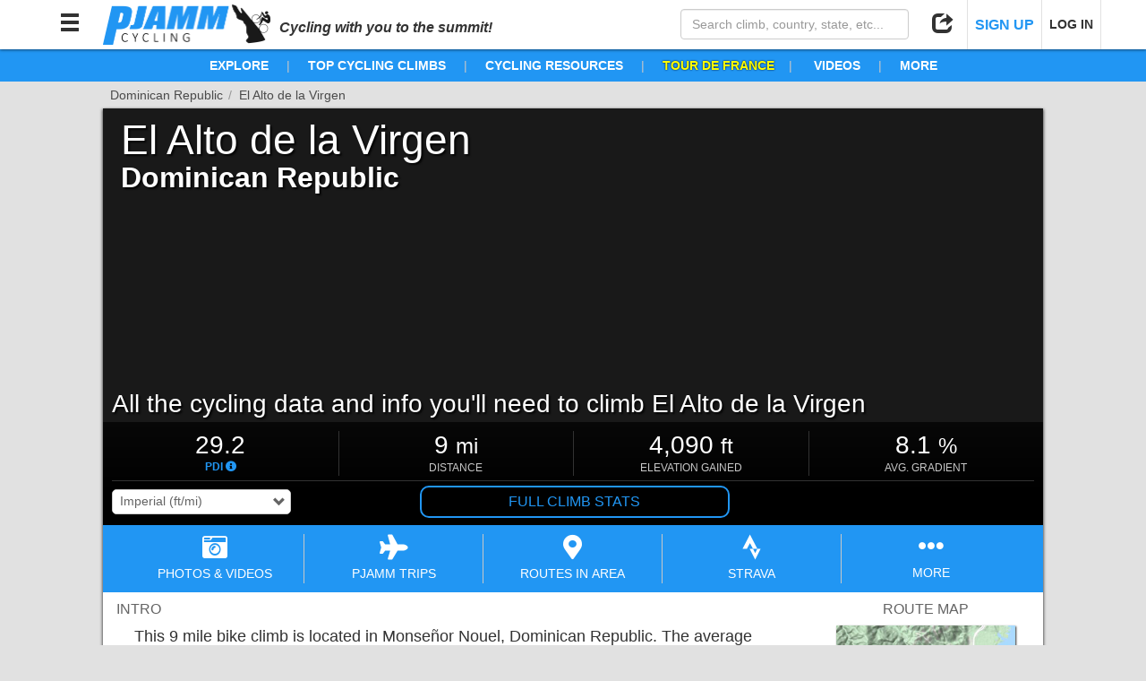

--- FILE ---
content_type: text/html; charset=utf-8
request_url: https://pjammcycling.com/climb/2956.El-Alto-de-la-Virgen
body_size: 45879
content:
<!DOCTYPE html><html lang="en" data-beasties-container><head>
  <meta charset="utf-8">
  <meta http-equiv="X-UA-Compatible" content="IE=edge">
  <!-- <meta name="viewport" content="viewport-fit=cover, width=device-width, initial-scale=1, maximum-scale=1, user-scalable=0"> -->
  <meta name="viewport" content="viewport-fit=cover, width=device-width, initial-scale=1.0, minimum-scale=1.0, maximum-scale=1.0, user-scalable=no">
  <meta name="google-site-verification" content="t9RX2NvDwx0z0AJHL6igzneWLNAKaqLzmR8hYfK8Zdw">
  <meta name="msvalidate.01" content="80D9638F28817833B60768C2055C9D09">

  <title>El Alto de la Virgen</title>
  <meta name="description" content="View route map, weather, streetviews, images, slideshows, videos and more for this cycling route to the top of El Alto de la Virgen, Dominican Republic. All the info (difficulty, distance, altitude gained, elevation, average grade) you'll need to climb El Alto de la Virgen by bike. ">
  <!-- <base href="/beta/"> -->
  <base href="/">

  <!-- Google Analytics - Legacy -->
  <script>
    (function(i,s,o,g,r,a,m){i['GoogleAnalyticsObject']=r;i[r]=i[r]||function(){
        (i[r].q=i[r].q||[]).push(arguments)},i[r].l=1*new Date();a=s.createElement(o),
      m=s.getElementsByTagName(o)[0];a.async=1;a.src=g;m.parentNode.insertBefore(a,m)
    })(window,document,'script','https://www.google-analytics.com/analytics.js','ga');

    ga('create', 'UA-47841221-1', 'auto');
  </script>
  <!-- End Google Analytics - Legacy -->

  <!-- Google Analytics - New -->
  <script>(function(w,d,s,l,i){w[l]=w[l]||[];w[l].push({'gtm.start':
    new Date().getTime(),event:'gtm.js'});var f=d.getElementsByTagName(s)[0],
    j=d.createElement(s),dl=l!='dataLayer'?'&l='+l:'';j.async=true;j.src=
    'https://www.googletagmanager.com/gtm.js?id='+i+dl;f.parentNode.insertBefore(j,f);
    })(window,document,'script','dataLayer','GTM-MW5XXJN');
  </script>
  <!-- End Google Analytics - New -->

  <!-- Stripe Script -->
  <!-- <script src="https://js.stripe.com/v3/"></script> -->

  <!-- Share This Script -->
  <!-- <script type="text/javascript" src="//platform-api.sharethis.com/js/sharethis.js#property=5a1f35c006d3310011e614a6&product=custom-share-buttons"></script> -->

  <!-- Tab Icon -->
  <link rel="icon" type="image/png" href="./assets/images/logos/PJAMM_Logo_New_Abbrv_Blue.png">
<style>html{font-family:sans-serif;-webkit-text-size-adjust:100%;-ms-text-size-adjust:100%}body{margin:0}@media print{*,:after,:before{color:#000!important;text-shadow:none!important;background:0 0!important;box-shadow:none!important}}*{box-sizing:border-box}:after,:before{box-sizing:border-box}html{font-size:10px;-webkit-tap-highlight-color:rgba(0,0,0,0)}body{font-family:Helvetica Neue,Helvetica,Arial,sans-serif;font-size:14px;line-height:1.42857143;color:#333;background-color:#fff}html,body{position:relative;background:transparent;z-index:0;margin:0}html,body{height:100%;margin:0;padding:0}html{background:#e1e1e1;font-family:Helvetica Neue,Helvetica,Arial,sans-serif}</style><style>/*!
 * Bootstrap v3.3.7 (http://getbootstrap.com)
 * Copyright 2011-2016 Twitter, Inc.
 * Licensed under MIT (https://github.com/twbs/bootstrap/blob/master/LICENSE)
 *//*! normalize.css v3.0.3 | MIT License | github.com/necolas/normalize.css */html{font-family:sans-serif;-webkit-text-size-adjust:100%;-ms-text-size-adjust:100%}body{margin:0}nav{display:block}canvas{display:inline-block;vertical-align:baseline}a{background-color:transparent}a:active,a:hover{outline:0}strong{font-weight:700}h1{margin:.67em 0;font-size:2em}small{font-size:80%}img{border:0}hr{height:0;box-sizing:content-box}button,input,select{margin:0;font:inherit;color:inherit}button{overflow:visible}button,select{text-transform:none}button{-webkit-appearance:button;cursor:pointer}button[disabled]{cursor:default}button::-moz-focus-inner,input::-moz-focus-inner{padding:0;border:0}input{line-height:normal}input[type=checkbox]{box-sizing:border-box;padding:0}input[type=search]{box-sizing:content-box;-webkit-appearance:textfield}input[type=search]::-webkit-search-cancel-button,input[type=search]::-webkit-search-decoration{-webkit-appearance:none}/*! Source: https://github.com/h5bp/html5-boilerplate/blob/master/src/css/main.css */@media print{*,:after,:before{color:#000!important;text-shadow:none!important;background:0 0!important;box-shadow:none!important}a,a:visited{text-decoration:underline}a[href]:after{content:" (" attr(href) ")"}img{page-break-inside:avoid}img{max-width:100%!important}h2,h3,p{orphans:3;widows:3}h2,h3{page-break-after:avoid}}@font-face{font-family:Glyphicons Halflings;src:url(/assets/bootstrap/fonts/glyphicons-halflings-regular.eot);src:url(/assets/bootstrap/fonts/glyphicons-halflings-regular.eot?#iefix) format("embedded-opentype"),url(/assets/bootstrap/fonts/glyphicons-halflings-regular.woff2) format("woff2"),url(/assets/bootstrap/fonts/glyphicons-halflings-regular.woff) format("woff"),url(/assets/bootstrap/fonts/glyphicons-halflings-regular.ttf) format("truetype"),url(/assets/bootstrap/fonts/glyphicons-halflings-regular.svg#glyphicons_halflingsregular) format("svg")}.glyphicon{position:relative;top:1px;display:inline-block;font-family:Glyphicons Halflings;font-style:normal;font-weight:400;line-height:1;-webkit-font-smoothing:antialiased;-moz-osx-font-smoothing:grayscale}.glyphicon-minus:before{content:"\2212"}.glyphicon-search:before{content:"\e003"}.glyphicon-user:before{content:"\e008"}.glyphicon-remove:before{content:"\e014"}.glyphicon-share:before{content:"\e066"}.glyphicon-arrow-up:before{content:"\e093"}.glyphicon-arrow-down:before{content:"\e094"}.glyphicon-menu-hamburger:before{content:"\e236"}*{box-sizing:border-box}:after,:before{box-sizing:border-box}html{font-size:10px;-webkit-tap-highlight-color:rgba(0,0,0,0)}body{font-family:Helvetica Neue,Helvetica,Arial,sans-serif;font-size:14px;line-height:1.42857143;color:#333;background-color:#fff}button,input,select{font-family:inherit;font-size:inherit;line-height:inherit}a{color:#337ab7;text-decoration:none}a:focus,a:hover{color:#23527c;text-decoration:underline}a:focus{outline:5px auto -webkit-focus-ring-color;outline-offset:-2px}img{vertical-align:middle}hr{margin-top:20px;margin-bottom:20px;border:0;border-top:1px solid #eee}h1,h2,h3,h6{font-family:inherit;font-weight:500;line-height:1.1;color:inherit}h3 small,h6 small{font-weight:400;line-height:1;color:#777}h1,h2,h3{margin-top:20px;margin-bottom:10px}h3 small{font-size:65%}h6{margin-top:10px;margin-bottom:10px}h6 small{font-size:75%}h1{font-size:36px}h2{font-size:30px}h3{font-size:24px}h6{font-size:12px}p{margin:0 0 10px}.small,small{font-size:85%}ul{margin-top:0;margin-bottom:10px}.container-fluid{padding-right:15px;padding-left:15px;margin-right:auto;margin-left:auto}.row{margin-right:-15px;margin-left:-15px}.col-md-12,.col-md-3,.col-md-4,.col-md-8,.col-md-9,.col-sm-4,.col-sm-6,.col-xs-3,.col-xs-4,.col-xs-6,.col-xs-9{position:relative;min-height:1px;padding-right:15px;padding-left:15px}.col-xs-3,.col-xs-4,.col-xs-6,.col-xs-9{float:left}.col-xs-9{width:75%}.col-xs-6{width:50%}.col-xs-4{width:33.33333333%}.col-xs-3{width:25%}@media (min-width:768px){.col-sm-4,.col-sm-6{float:left}.col-sm-6{width:50%}.col-sm-4{width:33.33333333%}.col-sm-pull-4{right:33.33333333%}.col-sm-push-4{left:33.33333333%}}@media (min-width:992px){.col-md-12,.col-md-3,.col-md-4,.col-md-8,.col-md-9{float:left}.col-md-12{width:100%}.col-md-9{width:75%}.col-md-8{width:66.66666667%}.col-md-4{width:33.33333333%}.col-md-3{width:25%}.col-md-pull-0{right:auto}.col-md-push-0{left:auto}}label{display:inline-block;max-width:100%;margin-bottom:5px;font-weight:700}input[type=search]{box-sizing:border-box}input[type=checkbox]{margin:4px 0 0;margin-top:1px\	;line-height:normal}input[type=range]{display:block;width:100%}input[type=checkbox]:focus{outline:5px auto -webkit-focus-ring-color;outline-offset:-2px}.form-control{display:block;width:100%;height:34px;padding:6px 12px;font-size:14px;line-height:1.42857143;color:#555;background-color:#fff;background-image:none;border:1px solid #ccc;border-radius:4px;box-shadow:inset 0 1px 1px #00000013;transition:border-color ease-in-out .15s,box-shadow ease-in-out .15s}.form-control:focus{border-color:#66afe9;outline:0;box-shadow:inset 0 1px 1px #00000013,0 0 8px #66afe999}.form-control::-moz-placeholder{color:#999;opacity:1}.form-control:-ms-input-placeholder{color:#999}.form-control::-webkit-input-placeholder{color:#999}.form-control::-ms-expand{background-color:transparent;border:0}input[type=search]{-webkit-appearance:none}.checkbox{position:relative;display:block;margin-top:10px;margin-bottom:10px}.checkbox label{min-height:20px;padding-left:20px;margin-bottom:0;font-weight:400;cursor:pointer}.checkbox input[type=checkbox]{position:absolute;margin-top:4px\	;margin-left:-20px}.btn{display:inline-block;padding:6px 12px;margin-bottom:0;font-size:14px;font-weight:400;line-height:1.42857143;text-align:center;white-space:nowrap;vertical-align:middle;touch-action:manipulation;cursor:pointer;-webkit-user-select:none;user-select:none;background-image:none;border:1px solid transparent;border-radius:4px}.btn.active:focus,.btn:active:focus,.btn:focus{outline:5px auto -webkit-focus-ring-color;outline-offset:-2px}.btn:focus,.btn:hover{color:#333;text-decoration:none}.btn.active,.btn:active{background-image:none;outline:0;box-shadow:inset 0 3px 5px #00000020}.btn-sm{padding:5px 10px;font-size:12px;line-height:1.5;border-radius:3px}.btn-group{position:relative;display:inline-block;vertical-align:middle}.btn-group>.btn{position:relative;float:left}.btn-group>.btn.active,.btn-group>.btn:active,.btn-group>.btn:focus,.btn-group>.btn:hover{z-index:2}.btn-group .btn+.btn{margin-left:-1px}.btn-group>.btn:not(:first-child):not(:last-child):not(.dropdown-toggle){border-radius:0}.btn-group>.btn:first-child{margin-left:0}.btn-group>.btn:first-child:not(:last-child):not(.dropdown-toggle){border-top-right-radius:0;border-bottom-right-radius:0}.btn-group>.btn:last-child:not(:first-child){border-top-left-radius:0;border-bottom-left-radius:0}.container-fluid:after,.container-fluid:before,.row:after,.row:before{display:table;content:" "}.container-fluid:after,.row:after{clear:both}.invisible{visibility:hidden}.hidden{display:none!important}.visible-sm-block,.visible-xs-block{display:none!important}@media (max-width:767px){.visible-xs-block{display:block!important}}@media (min-width:768px) and (max-width:991px){.visible-sm-block{display:block!important}}@media (max-width:767px){.hidden-xs{display:none!important}}@media (min-width:768px) and (max-width:991px){.hidden-sm{display:none!important}}@media (min-width:992px) and (max-width:1199px){.hidden-md{display:none!important}}@media (min-width:1200px){.hidden-lg{display:none!important}}/*!
 * Font Awesome Free 5.15.4 by @fontawesome - https://fontawesome.com
 * License - https://fontawesome.com/license/free (Icons: CC BY 4.0, Fonts: SIL OFL 1.1, Code: MIT License)
 */.fa,.fab,.far,.fas{-moz-osx-font-smoothing:grayscale;-webkit-font-smoothing:antialiased;display:inline-block;font-style:normal;font-variant:normal;text-rendering:auto;line-height:1}.fa-2x{font-size:2em}.fa-camera-retro:before{content:"\f083"}.fa-chart-area:before{content:"\f1fe"}.fa-chart-bar:before{content:"\f080"}.fa-cloud-download-alt:before{content:"\f381"}.fa-ellipsis-h:before{content:"\f141"}.fa-envelope:before{content:"\f0e0"}.fa-facebook-f:before{content:"\f39e"}.fa-facebook-square:before{content:"\f082"}.fa-file-alt:before{content:"\f15c"}.fa-images:before{content:"\f302"}.fa-info-circle:before{content:"\f05a"}.fa-instagram:before{content:"\f16d"}.fa-map:before{content:"\f279"}.fa-map-marker-alt:before{content:"\f3c5"}.fa-map-signs:before{content:"\f277"}.fa-mountain:before{content:"\f6fc"}.fa-pinterest-p:before{content:"\f231"}.fa-plane:before{content:"\f072"}.fa-reddit-alien:before{content:"\f281"}.fa-road:before{content:"\f018"}.fa-route:before{content:"\f4d7"}.fa-share-alt:before{content:"\f1e0"}.fa-strava:before{content:"\f428"}.fa-sun:before{content:"\f185"}.fa-times:before{content:"\f00d"}.fa-twitter:before{content:"\f099"}.fa-youtube:before{content:"\f167"}@font-face{font-family:"Font Awesome 5 Brands";font-style:normal;font-weight:400;font-display:block;src:url(fa-brands-400.b2970adce8797051.eot);src:url(fa-brands-400.b2970adce8797051.eot?#iefix) format("embedded-opentype"),url(fa-brands-400.7edea186e9687169.woff2) format("woff2"),url(fa-brands-400.0e53fe4feaaacc48.woff) format("woff"),url(fa-brands-400.9c02eaf6eede2776.ttf) format("truetype"),url(fa-brands-400.796fa1d17e150880.svg#fontawesome) format("svg")}.fab{font-family:"Font Awesome 5 Brands"}@font-face{font-family:"Font Awesome 5 Free";font-style:normal;font-weight:400;font-display:block;src:url(fa-regular-400.a0140e7cea6c13f1.eot);src:url(fa-regular-400.a0140e7cea6c13f1.eot?#iefix) format("embedded-opentype"),url(fa-regular-400.e2b3a9dcfb1fca6e.woff2) format("woff2"),url(fa-regular-400.04dd5282f2256565.woff) format("woff"),url(fa-regular-400.7346017cbe156280.ttf) format("truetype"),url(fa-regular-400.d1d07af34365c220.svg#fontawesome) format("svg")}.fab,.far{font-weight:400}@font-face{font-family:"Font Awesome 5 Free";font-style:normal;font-weight:900;font-display:block;src:url(fa-solid-900.974801a4444657f1.eot);src:url(fa-solid-900.974801a4444657f1.eot?#iefix) format("embedded-opentype"),url(fa-solid-900.620019ed9d1100b6.woff2) format("woff2"),url(fa-solid-900.e67670b0779338ff.woff) format("woff"),url(fa-solid-900.d5b0a3566b352ee9.ttf) format("truetype"),url(fa-solid-900.9fa9fe0395282566.svg#fontawesome) format("svg")}.fa,.far,.fas{font-family:"Font Awesome 5 Free"}.fa,.fas{font-weight:900}html,body{position:relative;background:transparent;z-index:0;margin:0}button{outline:none!important;border:none;background:none;text-align:inherit}.outline-btn-pjamm{border-radius:10px;color:#2196f3;border:2px solid rgb(33,150,243);padding:5px 10px;text-align:center;cursor:pointer;text-decoration:none}.outline-btn-pjamm:hover,.outline-btn-pjamm:visited,.outline-btn-pjamm:focus{text-decoration:none}.outline-btn-pjamm:hover{color:#fff;border-color:#0b72c4;background-color:#0b72c4}.btn-pjamm:focus,.btn-pjamm{background-color:#2196f3;border:none;color:#fff;border-radius:5px;cursor:pointer;text-align:center}.btn-pjamm.active,.btn-pjamm:hover,.btn-pjamm:focus{outline:none!important}.btn-pjamm.active,.btn-pjamm:hover{background-color:#0b72c4;color:#fff}.btn-pjamm.color-trips{background-color:#7044ff}.btn-pjamm.color-trips:hover{background-color:#5737be;color:#fff}.btn-pjamm:active{transform:scale(.9)}.btn-pjamm.grouped{margin:0;border-radius:0;border-right:1px solid rgb(11,114,196)}.btn-pjamm.grouped:last-of-type{border-radius:0 5px 5px 0;border-right:none}.btn-pjamm.grouped:first-of-type{border-radius:5px 0 0 5px}.btn-pjamm.grouped.active{box-shadow:1px 1px 3px #191919 inset,-1px -1px 2px #19191980 inset}.btn-pjamm.grouped:active{transform:none}.btn{margin:0 1px;cursor:pointer}.no-padding{padding:0!important}button:focus{outline:none!important}.custom-select{position:relative;border:1px solid #ccc;border-radius:5px;overflow:hidden}.custom-select:after{position:absolute;top:50%;right:5px;transform:translateY(-50%);font-family:Glyphicons Halflings;content:"\e114";pointer-events:none}.custom-select select{padding:5px 8px;margin:0!important;border:none;box-shadow:none;background:inherit;background-image:none;-webkit-appearance:none;min-width:100%;cursor:pointer}.custom-select select:focus{outline:none}.custom-select.small select{padding:3px 8px}html,body{height:100%;margin:0;padding:0}.hidden{display:none}.pjamm-modal-backdrop{position:fixed;top:0;left:0;right:0;background-color:#00000080;height:100%;z-index:1999}.pjamm-modal-container{position:fixed;top:0;left:0;right:0;display:flex;height:100%;z-index:2000}.pjamm-modal-container.hide-modal{opacity:0;z-index:-1;pointer-events:none;background-color:transparent}.pjamm-modal-container .pjamm-modal-backdrop{z-index:auto}.pjamm-modal-container>.pjamm-modal{position:relative;margin:auto;overflow:hidden;width:800px;max-width:calc(100% - 20px)}.pjamm-modal-container>.pjamm-modal.full{width:calc(100% - 20px)}.pjamm-modal-container>.pjamm-modal.doc-modal{width:1000px}.pjamm-modal-container>.pjamm-modal>.pjamm-modal-header{position:relative;padding:0 50px 0 15px;white-space:nowrap;overflow:hidden!important;text-overflow:ellipsis;width:100%;height:50px;line-height:50px;font-size:20px;font-weight:500;color:#191919;background-color:#fff;border-radius:5px 5px 0 0;margin:0;z-index:2}.pjamm-modal-container>.pjamm-modal.doc-modal>.pjamm-modal-header{color:#fff;background-color:#191919}.pjamm-modal-container>.pjamm-modal>.pjamm-modal-header>.glyphicon-remove{position:absolute;right:15px;top:0;line-height:50px;font-size:24px;color:#cd5c5c;text-shadow:0px 1px white,0px -1px white,1px 0px white,-1px 0px white;cursor:pointer}.pjamm-modal-container>.pjamm-modal>.pjamm-modal-header>.glyphicon-remove:hover{color:red}.pjamm-modal-container>.pjamm-modal>.pjamm-modal-body{position:relative;width:100%;min-height:100px;max-height:calc(82vh - 48px);overflow-y:auto;-webkit-overflow-scrolling:touch;background-color:#ebebeb;border-top:1px solid rgb(235,235,235);border-bottom:1px solid rgb(235,235,235);border-radius:0 0 5px 5px;margin:-1px 0;z-index:1}.pjamm-modal-container>.pjamm-modal.map-modal>.pjamm-modal-body,.pjamm-modal-container>.pjamm-modal.doc-modal>.pjamm-modal-body,.pjamm-modal-container>.pjamm-modal.full>.pjamm-modal-body{max-height:calc(100vh - 68px)}.pjamm-modal-container>.pjamm-modal.doc-modal>.pjamm-modal-body{background-color:#fff}.pjamm-modal-container>.pjamm-modal.full>.pjamm-modal-body{height:calc(100vh - 48px)}.pjamm-modal-container>.pjamm-modal.map-modal>.pjamm-modal-body{height:800px}@media (max-width: 767px){.pjamm-modal-container>.pjamm-modal.doc-modal,.pjamm-modal-container>.pjamm-modal.map-modal,.pjamm-modal-container>.pjamm-modal.full{position:relative;max-width:100%;width:100%;height:100%;max-height:none;top:auto;left:auto;transform:none;padding-top:0}.pjamm-modal-container>.pjamm-modal.doc-modal>.pjamm-modal-header,.pjamm-modal-container>.pjamm-modal.map-modal>.pjamm-modal-header,.pjamm-modal-container>.pjamm-modal.full>.pjamm-modal-header{border-radius:0}.pjamm-modal-container>.pjamm-modal.doc-modal>.pjamm-modal-body,.pjamm-modal-container>.pjamm-modal.map-modal>.pjamm-modal-body,.pjamm-modal-container>.pjamm-modal.full>.pjamm-modal-body{position:relative;width:100%;height:calc(100% - 48px);max-height:none;border-radius:0;padding-bottom:env(safe-area-inset-bottom,0px)}}html{background:#e1e1e1;font-family:Helvetica Neue,Helvetica,Arial,sans-serif}.page-content{position:relative;background:#fff;max-width:1050px;margin:10px auto;box-shadow:1px 1px 3px #00000080,-1px 1px 3px #00000080}.page-content.with-breadcrumbs{margin-top:30px}.page-breadcrumbs{position:absolute;width:100%;top:-25px;left:0}.page-breadcrumbs .crumb-container{color:#4b4b4b;max-width:calc(100% + 10px);text-overflow:ellipsis;white-space:nowrap;overflow:hidden}.page-breadcrumbs .crumb-item{position:relative;display:inline-block;max-width:calc(33.33% - 5px);text-overflow:ellipsis;white-space:nowrap;padding:0 10px 0 8px;overflow:hidden;vertical-align:top;color:inherit;color:#2196f3;cursor:pointer}.page-breadcrumbs .crumb-item:after{content:"/";position:absolute;top:0;right:0;color:#969696}.page-breadcrumbs .crumb-item:last-child{margin-right:4px}.page-breadcrumbs .crumb-item:hover{color:#0b72c4}.page-breadcrumbs .crumb-item.disabled{color:#4b4b4b;cursor:default;text-decoration:none}#nav-bar{position:fixed;top:0;left:0;right:0;height:55px;width:100%;background-color:#fff;box-shadow:0 1px 3px #00000080;padding:0 10px;z-index:1000;transform:translateY(0);transition:transform 1s}#nav-content{position:relative;height:100%;width:100%;margin:0 auto}#nav-bar .nav-btn{position:relative;display:inline-block;height:55px;line-height:55px;width:55px;text-align:center;color:#323232;cursor:pointer;font-size:24px;z-index:2}#nav-bar .nav-btn.text-btn{width:auto;min-width:55px;padding:0 8px;font-size:14px;font-weight:700;border-right:1px solid rgb(225,225,225);border-left:1px solid rgb(225,225,225)}#nav-bar .nav-btn.text-btn+.nav-btn.text-btn{border-right:none}#nav-bar .nav-btn.text-btn strong{font-size:16px;color:#2196f3}#nav-bar .nav-btn.text-btn:hover strong,#nav-bar .nav-btn:hover{background-color:#2196f3;color:#fff}#nav-bar .nav-search{width:275px;max-width:50%;padding:10px;z-index:1}#nav-bar .nav-search.right,#nav-bar .nav-btn.right{float:right}#nav-bar img{display:inline-block;max-height:calc(100% - 10px);margin:5px 10px;vertical-align:top;cursor:pointer;border:none!important;outline:none!important}#nav-bar img:active{transform:scale(.9)}.nav-btn-options{position:absolute;display:none;left:-5px;top:calc(100% - 10px);padding:5px 0;background-color:#fff;border-radius:5px;box-shadow:1px 1px 2px #00000080;font-size:16px;line-height:18px}.nav-btn:hover .nav-btn-options{display:block!important}.nav-btn.right .nav-btn-options{left:auto;right:-5px}.nav-btn-options .nav-btn-option{cursor:pointer;color:#4b4b4b;padding:10px;text-align:left;border-bottom:1px solid rgb(235,235,235);min-width:175px}.nav-btn-options .nav-btn-option:focus{outline:none}.nav-btn-options .nav-btn-option i{padding-right:5px;min-width:30px;font-size:1.1em;text-align:center;vertical-align:text-bottom}.nav-btn-options .nav-btn-option:last-child{border-bottom:none}#nav-bar .nav-btn-options .nav-btn-option:hover{background-color:#2196f3;color:#fff}.nav-btn-options .options-header{font-size:.75em;text-align:center;color:#7d7d7d;border-bottom:1px solid rgb(235,235,235);line-height:18px}@media (max-width: 767px){#nav-bar{height:auto}#nav-bar img{max-height:34px;margin:10px}#nav-bar .nav-btn{width:44px;font-size:24px}#nav-bar .nav-btn:hover{background-color:transparent;color:inherit}.nav-btn:hover .nav-btn-options{display:none!important}#nav-bar .nav-search{float:none;box-sizing:border-box;max-width:none;width:calc(100% + 20px);margin:0 -10px;height:0px;padding:0 10px;background-color:#2196f3;transition:height .5s,padding .5s;overflow:hidden}}@media (max-width: 350px){#nav-bar img{max-height:28px;margin:13px 10px}#nav-bar .nav-btn{width:40px}}.link-text{display:inline;color:#2196f3!important;cursor:pointer!important}.link-text:hover{display:inline;color:#0b72c4!important}.link-text.advntr{color:#0a4!important}.link-text.advntr:hover{color:#008334!important}.section-header-climb{color:#191919;font-weight:700;padding:0 40px;width:100%}.section-header-climb{font-size:24px;text-align:left}@media (max-width: 767px){.section-header-climb{font-size:24px;padding:0 10px}}#gradientProfile-wrapper select{border-color:#e1e1e1;border-radius:5px}.back1{background:linear-gradient(rgba(245,245,245,.8) 2px,transparent 2px),linear-gradient(90deg,rgba(245,245,245,.8) 2px,transparent 2px),linear-gradient(rgba(245,245,245,.8) 1px,transparent 1px),linear-gradient(90deg,rgba(245,245,245,.8) 1px,transparent 1px);background-size:100px 100px,100px 100px,20px 20px,20px 20px;background-position:-2px -2px,-2px -2px,-1px -1px,-1px -1px}
</style><link rel="stylesheet" href="styles.3bcdd2dbc6f77c61.css" media="print" onload="this.media='all'"><noscript><link rel="stylesheet" href="styles.3bcdd2dbc6f77c61.css" media="all"></noscript><style ng-app-id="app-main">.hidden[_ngcontent-app-main-c662176465]{z-index:-1;pointer-events:none;opacity:0;background-attachment:fixed}</style><style ng-app-id="app-main">#tag-line[_ngcontent-app-main-c1184033252]{display:inline;font-weight:700;font-style:italic;font-size:16px}#nav-bar.inline-header[_ngcontent-app-main-c1184033252]{position:relative}#nav-content[_ngcontent-app-main-c1184033252]{max-width:1180px;margin:0 auto}#header-nav-items[_ngcontent-app-main-c1184033252]{position:relative;line-height:36px;font-size:14px;white-space:nowrap;overflow:auto;text-align:center;font-weight:bolder;background-color:#2196f3;color:#fff;overflow:visible;z-index:991}#header-nav-items.gravel[_ngcontent-app-main-c1184033252]{background-color:#988558}#header-nav-items[_ngcontent-app-main-c1184033252]   .nav-item[_ngcontent-app-main-c1184033252]{position:relative;display:inline;padding:0 20px;color:#fff!important;overflow:visible;cursor:pointer}#header-nav-items[_ngcontent-app-main-c1184033252]   .nav-item.tdf[_ngcontent-app-main-c1184033252]{color:#ff0!important;text-shadow:0px 0px 2px black}#header-nav-items[_ngcontent-app-main-c1184033252]   .nav-item.tourDownUnder[_ngcontent-app-main-c1184033252]{color:#ff671d!important;text-shadow:1px 1px white,-1px 1px white,-1px -1px white,1px -1px white}#header-nav-items[_ngcontent-app-main-c1184033252]   .nav-item.vuelta[_ngcontent-app-main-c1184033252]{color:#da291c!important;text-shadow:1px 1px white,-1px 1px white,-1px -1px white,1px -1px white}#header-nav-items[_ngcontent-app-main-c1184033252]   .nav-item[_ngcontent-app-main-c1184033252]   a[_ngcontent-app-main-c1184033252]{color:inherit;text-decoration:none}#header-nav-items[_ngcontent-app-main-c1184033252]   .nav-item[_ngcontent-app-main-c1184033252]   a[_ngcontent-app-main-c1184033252]:hover{color:inherit}#header-nav-items[_ngcontent-app-main-c1184033252]   .nav-item[_ngcontent-app-main-c1184033252]:hover{color:#091d47!important}#header-nav-items.gravel[_ngcontent-app-main-c1184033252]   .nav-item[_ngcontent-app-main-c1184033252]:hover{color:#000!important}#header-nav-items[_ngcontent-app-main-c1184033252]   .nav-item.tdf[_ngcontent-app-main-c1184033252]:hover{color:#c8c800!important}#header-nav-items[_ngcontent-app-main-c1184033252]   .nav-item.tourDownUnder[_ngcontent-app-main-c1184033252]:hover{color:#d3591c!important}#header-nav-items[_ngcontent-app-main-c1184033252]   .nav-item.vuelta[_ngcontent-app-main-c1184033252]:hover{color:#ac1f15!important}#header-nav-items[_ngcontent-app-main-c1184033252]   .nav-item[_ngcontent-app-main-c1184033252]:after{content:"|";color:#c8c8c8;font-weight:lighter;position:absolute;right:0;text-shadow:none}#header-nav-items[_ngcontent-app-main-c1184033252]   .nav-item.hidden-md[_ngcontent-app-main-c1184033252]:after, #header-nav-items[_ngcontent-app-main-c1184033252]   .nav-item[_ngcontent-app-main-c1184033252]:last-child:after{content:none}.nav-item[_ngcontent-app-main-c1184033252]   .sub-menu[_ngcontent-app-main-c1184033252]{position:absolute;display:none;top:100%;left:5px;min-width:175px;border-radius:5px;padding:0;box-shadow:1px 1px 3px #000c;background-color:#fff;z-index:500;text-align:left;overflow:hidden}.nav-item[_ngcontent-app-main-c1184033252]:hover   .sub-menu.right[_ngcontent-app-main-c1184033252]{left:auto;right:5px}.nav-item[_ngcontent-app-main-c1184033252]:hover   .sub-menu[_ngcontent-app-main-c1184033252]{display:block}.nav-item[_ngcontent-app-main-c1184033252]   .sub-menu[_ngcontent-app-main-c1184033252]   .sub-menu-item[_ngcontent-app-main-c1184033252]{display:block;width:100%;margin:0;padding:2px 10px;font-weight:400;cursor:pointer;text-decoration:none!important;color:#4b4b4b!important;border-bottom:1px solid rgb(235,235,235);font-size:14px}.nav-item[_ngcontent-app-main-c1184033252]   .sub-menu[_ngcontent-app-main-c1184033252]   .sub-menu-item.header[_ngcontent-app-main-c1184033252]{font-weight:700;font-size:12px;line-height:12px;cursor:default}.nav-item[_ngcontent-app-main-c1184033252]   .sub-menu[_ngcontent-app-main-c1184033252]   .sub-menu-item[_ngcontent-app-main-c1184033252]:last-child{border-bottom:none}#header-nav-items[_ngcontent-app-main-c1184033252]   .nav-item[_ngcontent-app-main-c1184033252]   .sub-menu[_ngcontent-app-main-c1184033252]   .sub-menu-item[_ngcontent-app-main-c1184033252]:hover{background-color:#2196f3;color:#fff!important}#header-nav-items.gravel[_ngcontent-app-main-c1184033252]   .nav-item[_ngcontent-app-main-c1184033252]   .sub-menu[_ngcontent-app-main-c1184033252]   .sub-menu-item[_ngcontent-app-main-c1184033252]:hover{background-color:#988558}#header-nav-items[_ngcontent-app-main-c1184033252]   .nav-item[_ngcontent-app-main-c1184033252]   .sub-menu[_ngcontent-app-main-c1184033252]   .sub-menu-item.header[_ngcontent-app-main-c1184033252], #header-nav-items[_ngcontent-app-main-c1184033252]   .nav-item[_ngcontent-app-main-c1184033252]   .sub-menu[_ngcontent-app-main-c1184033252]   .sub-menu-item.header[_ngcontent-app-main-c1184033252]:hover{background-color:#e1e1e1;color:#191919!important}nav[_ngcontent-app-main-c1184033252]{position:fixed;top:0;left:-402px;width:400px;max-width:calc(100vw - 30px);height:100%;z-index:2000;overflow:hidden;transition:left 1s}nav.open[_ngcontent-app-main-c1184033252]{box-shadow:2px 0 2px #0009;left:0}#menu-title[_ngcontent-app-main-c1184033252]{background-color:#191919;border-bottom:1px solid rgb(100,100,100);border-top:none;line-height:55px;font-size:24px;outline:none!important;padding-left:20px;color:#fff}#menu-title[_ngcontent-app-main-c1184033252]   span[_ngcontent-app-main-c1184033252]{float:right;margin-right:10px;line-height:55px;width:auto;cursor:pointer;color:#cd5c5c;text-shadow:0px 1px white,0px -1px white,1px 0px white,-1px 0px white}#menu-title[_ngcontent-app-main-c1184033252]   span[_ngcontent-app-main-c1184033252]:hover{color:red}#navLinks[_ngcontent-app-main-c1184033252]{position:absolute;inset:55px 0 0;padding:0;padding-bottom:calc(env(safe-area-inset-bottom,0px) + 20px);background-color:#e1e1e1;overflow-y:auto;-webkit-overflow-scrolling:touch}#navLinks.noScrollbar[_ngcontent-app-main-c1184033252]{right:-17px;overflow-y:scroll}#navLinks[_ngcontent-app-main-c1184033252]   ul[_ngcontent-app-main-c1184033252]{list-style-type:none;margin:0;padding:0}#navLinks[_ngcontent-app-main-c1184033252]   ul[_ngcontent-app-main-c1184033252]   li[_ngcontent-app-main-c1184033252]{position:relative;margin:0;border-top:1px solid rgb(235,235,235);background:#fff;color:#323232;box-shadow:0 1px 1px #0009}#navLinks[_ngcontent-app-main-c1184033252]   ul[_ngcontent-app-main-c1184033252]   li[_ngcontent-app-main-c1184033252]   a[_ngcontent-app-main-c1184033252]{padding:0 45px 0 10px;cursor:pointer;white-space:nowrap;text-overflow:ellipsis;overflow:hidden;font-size:16px;line-height:40px;display:block;text-decoration:none;color:inherit}#navLinks[_ngcontent-app-main-c1184033252]   ul[_ngcontent-app-main-c1184033252]   li[_ngcontent-app-main-c1184033252]   a[_ngcontent-app-main-c1184033252]   .fa-chevron-right[_ngcontent-app-main-c1184033252]{position:absolute;line-height:40px;top:0;right:0;color:#c8c8c8;width:40px;text-align:center}#navLinks[_ngcontent-app-main-c1184033252]   ul[_ngcontent-app-main-c1184033252]   li[_ngcontent-app-main-c1184033252]:hover{background-color:#2196f3;color:#fff}#navLinks.gravel[_ngcontent-app-main-c1184033252]   ul[_ngcontent-app-main-c1184033252]   li[_ngcontent-app-main-c1184033252]:hover{background-color:#988558}#navLinks[_ngcontent-app-main-c1184033252]   ul[_ngcontent-app-main-c1184033252]   li.active[_ngcontent-app-main-c1184033252]{background-color:#0b72c4;color:#fff}#navLinks.gravel[_ngcontent-app-main-c1184033252]   ul[_ngcontent-app-main-c1184033252]   li.active[_ngcontent-app-main-c1184033252]{background-color:#83724a}#navLinks[_ngcontent-app-main-c1184033252]   ul[_ngcontent-app-main-c1184033252]   li.disabled[_ngcontent-app-main-c1184033252]{background-color:transparent!important;color:#4b4b4b!important;pointer-events:none!important;border-top:none;box-shadow:none}#navLinks[_ngcontent-app-main-c1184033252]   ul[_ngcontent-app-main-c1184033252]   li[_ngcontent-app-main-c1184033252]   .submenu-btn[_ngcontent-app-main-c1184033252]{position:absolute;right:0;top:0;line-height:40px;width:40px;text-align:center;font-size:1.5em;cursor:pointer}#navLinks[_ngcontent-app-main-c1184033252]   ul[_ngcontent-app-main-c1184033252]   li[_ngcontent-app-main-c1184033252]:hover   .submenu-btn[_ngcontent-app-main-c1184033252]{border-left:1px solid rgb(225,225,225)}#navLinks[_ngcontent-app-main-c1184033252]   ul[_ngcontent-app-main-c1184033252]   li[_ngcontent-app-main-c1184033252]   .submenu-btn[_ngcontent-app-main-c1184033252]:hover{background-color:#0003}@media (max-width: 1050px){#tag-line[_ngcontent-app-main-c1184033252]{font-size:14px}}@media (max-width: 991px){#tag-line[_ngcontent-app-main-c1184033252]{display:none}#header-nav-items[_ngcontent-app-main-c1184033252]   .nav-item[_ngcontent-app-main-c1184033252]{padding:0 15px}}#upgrade-frame[_ngcontent-app-main-c1184033252]{width:100%;height:100%}</style><style ng-app-id="app-main">#footer-container[_ngcontent-app-main-c4139144434]{padding:40px 20px 5px;max-width:1000px;margin:0 auto}#footer-container[_ngcontent-app-main-c4139144434]   img[_ngcontent-app-main-c4139144434]{max-height:100px;margin-top:-20px;cursor:pointer;outline:none!important}#footer-container[_ngcontent-app-main-c4139144434]   img[_ngcontent-app-main-c4139144434]:active{transform:scale(.95)}#disclaimer[_ngcontent-app-main-c4139144434]{padding-top:15px;font-size:12px;font-style:italic}.outline-btn-pjamm.strava[_ngcontent-app-main-c4139144434]{color:#fc5200;border-color:#fc5200;font-weight:700;margin:20px auto;max-width:300px}.outline-btn-pjamm.strava[_ngcontent-app-main-c4139144434]:hover{background-color:#fc5200;color:#fff}.outline-btn-pjamm[_ngcontent-app-main-c4139144434]   a[_ngcontent-app-main-c4139144434], .outline-btn-pjamm[_ngcontent-app-main-c4139144434]   a[_ngcontent-app-main-c4139144434]:focus{color:#fc5200;width:100%;text-decoration-line:none!important}.outline-btn-pjamm.strava[_ngcontent-app-main-c4139144434]:hover   a[_ngcontent-app-main-c4139144434], .outline-btn-pjamm[_ngcontent-app-main-c4139144434]   a[_ngcontent-app-main-c4139144434]:hover{color:#fff;text-decoration-line:none!important}#tag-line[_ngcontent-app-main-c4139144434]{display:inline;font-weight:700;font-style:italic;font-size:16px;vertical-align:bottom;padding-top:5px}#follow-us[_ngcontent-app-main-c4139144434]{font-size:16px;font-weight:bolder;color:#4b4b4b}#follow-us[_ngcontent-app-main-c4139144434]   i[_ngcontent-app-main-c4139144434]{font-size:34px;width:20%;text-align:center;cursor:pointer;color:#4b4b4b}#follow-us[_ngcontent-app-main-c4139144434]   i[_ngcontent-app-main-c4139144434]:hover{color:#191919}#nav-links[_ngcontent-app-main-c4139144434]{position:relative;width:100%;text-align:center;font-size:16px}.nav-link-section[_ngcontent-app-main-c4139144434]{display:inline-block;max-width:25%;text-align:left;padding:0 20px;vertical-align:top}.nav-link-section[_ngcontent-app-main-c4139144434]   .link-text[_ngcontent-app-main-c4139144434]{display:block}hr[_ngcontent-app-main-c4139144434]{border-color:#969696;width:800px;max-width:calc(100% - 40px);margin:20px auto}#footer-copyright[_ngcontent-app-main-c4139144434]{width:100%;background-color:#323232;padding:2px 10px;text-align:center;font-size:16px;color:#c8c8c8}#footer-copyright[_ngcontent-app-main-c4139144434]   span[_ngcontent-app-main-c4139144434]{cursor:pointer;padding:0 5px}#footer-copyright[_ngcontent-app-main-c4139144434]   span[_ngcontent-app-main-c4139144434]:hover{color:#fff}#strava-club-title[_ngcontent-app-main-c4139144434]{margin-top:0;margin-bottom:90px;text-align:left}@media (max-width: 991px){.nav-link-section[_ngcontent-app-main-c4139144434]{max-width:33.33%}#tag-line[_ngcontent-app-main-c4139144434]{display:block}}@media (max-width: 767px){#footer-container[_ngcontent-app-main-c4139144434]   img[_ngcontent-app-main-c4139144434]{display:block;margin-left:auto;margin-right:auto}#tag-line[_ngcontent-app-main-c4139144434]{text-align:center}.outline-btn-pjamm.strava[_ngcontent-app-main-c4139144434]{margin:10px auto;max-width:400px}.nav-link-section[_ngcontent-app-main-c4139144434]{font-size:16px;max-width:100%;width:100%;text-align:center;padding-top:10px}#footer-copyright[_ngcontent-app-main-c4139144434]{font-size:14px}#strava-club-title[_ngcontent-app-main-c4139144434]{margin-bottom:5px}}</style><style ng-app-id="app-main">#sticker[_ngcontent-app-main-c192890749]{position:fixed;bottom:25px;right:25px;height:250px;width:375px;background-color:#000;color:#fff;text-shadow:1px 1px black;z-index:1500;overflow:hidden;padding:10px;cursor:pointer;border:3px solid white;border-radius:10px;box-shadow:1px 1px 3px #000}h2[_ngcontent-app-main-c192890749], h3[_ngcontent-app-main-c192890749], h4[_ngcontent-app-main-c192890749]{margin-bottom:0}h2[_ngcontent-app-main-c192890749], h3[_ngcontent-app-main-c192890749]{color:#0b72c4;text-shadow:2px 2px 1px white,-2px -2px 1px white,-2px 2px 1px white,2px -2px 1px white;font-family:Anton,sans-serif}h2[_ngcontent-app-main-c192890749]   sup[_ngcontent-app-main-c192890749]{display:inline-block;color:#e1e1e1;font-size:.5em;top:-.9em;text-shadow:1px 1px black;font-family:Helvetica Neue,Helvetica,Arial,sans-serif}h2[_ngcontent-app-main-c192890749]{position:absolute;z-index:1;bottom:0;left:0;text-align:right;width:100%;padding:0 10px}h3[_ngcontent-app-main-c192890749]{position:relative;margin-top:10px;z-index:1;font-size:32px}h4[_ngcontent-app-main-c192890749]{position:relative;z-index:1;margin-top:5px}#free-trial-text[_ngcontent-app-main-c192890749]{width:100%;position:absolute;text-align:center;top:50%;color:#0a4;font-size:24px;text-shadow:0px -1px white,-1px 0px white,0px 1px white,1px 0px white,1px 1px white,-1px -1px white,-1px 1px white,1px -1px white,-3px 3px 10px black,3px 3px 10px black,-3px -3px 10px black,3px -3px 10px black;transform:translateY(-50%);font-weight:700;z-index:1}#exitBtn[_ngcontent-app-main-c192890749]{position:absolute;top:5px;right:5px;font-size:16px;font-weight:700;color:#cd5c5c;text-shadow:0px 1px white,0px -1px white,1px 0px white,-1px 0px white;cursor:pointer;opacity:.75;z-index:2}#exitBtn[_ngcontent-app-main-c192890749]:hover{color:red;opacity:1}#sticker[_ngcontent-app-main-c192890749]   .background-img[_ngcontent-app-main-c192890749]{position:absolute;top:0;left:0;height:100%;width:100%;z-index:0}#sticker[_ngcontent-app-main-c192890749]   .background-img[_ngcontent-app-main-c192890749]:after{position:absolute;content:"";background-color:#0006;width:100%;height:100%}@media (max-width: 767px){#sticker[_ngcontent-app-main-c192890749]{right:10px;height:200px;width:300px}h2[_ngcontent-app-main-c192890749]{font-size:26px}h3[_ngcontent-app-main-c192890749]{font-size:24px}h2[_ngcontent-app-main-c192890749], h3[_ngcontent-app-main-c192890749]{text-shadow:1px 1px 1px white,-1px -1px 1px white,-1px 1px 1px white,1px -1px 1px white}h4[_ngcontent-app-main-c192890749]{font-size:16px}}@media (max-width: 400px){#sticker[_ngcontent-app-main-c192890749]{right:10px;height:160px;width:240px}h2[_ngcontent-app-main-c192890749], h3[_ngcontent-app-main-c192890749]{font-size:20px}h4[_ngcontent-app-main-c192890749]{font-size:13px}}</style><style ng-app-id="app-main">#ad-display-window[_ngcontent-app-main-c3120056619]{position:relative;width:100%;overflow:hidden;height:30vh;min-height:250px}#control-container[_ngcontent-app-main-c3120056619], .ad-content[_ngcontent-app-main-c3120056619]{height:100%;width:90vh;max-width:100%}.ad-container[_ngcontent-app-main-c3120056619]{position:absolute;top:0;left:0;overflow:hidden;text-align:center;padding:0;height:100%;width:100%;font-size:18px;z-index:1;opacity:0;transition:opacity 2s}.ad-container.active[_ngcontent-app-main-c3120056619]{z-index:2;opacity:1}.ad-container[_ngcontent-app-main-c3120056619]   .ad-content-wrapper[_ngcontent-app-main-c3120056619]{position:relative;float:left;margin-left:50%;transform:translate(-50%);white-space:nowrap;height:100%}.ad-content[_ngcontent-app-main-c3120056619]{display:inline-block;position:relative;margin:0;background-size:cover;background-position:center,center}.ad-content[_ngcontent-app-main-c3120056619]:before{position:absolute;inset:0;background-color:#00000080;content:""}.ad-content[_ngcontent-app-main-c3120056619]   .overlay[_ngcontent-app-main-c3120056619]{position:absolute;inset:0 -2px}.ad-content[_ngcontent-app-main-c3120056619]   .overlay[_ngcontent-app-main-c3120056619]   .overlay-text[_ngcontent-app-main-c3120056619]{position:absolute;top:50%;left:40px;transform:translateY(-50%);max-height:100%;width:calc(100% - 80px);white-space:normal}.ad-content[_ngcontent-app-main-c3120056619]   .overlay[_ngcontent-app-main-c3120056619]   .overlay-text[_ngcontent-app-main-c3120056619]   .header[_ngcontent-app-main-c3120056619]{color:#0093ff;text-shadow:1px 1px 2px black;font-size:40px;font-weight:700;text-align:center;width:100%;margin-bottom:20px}.ad-content.actionSuccess[_ngcontent-app-main-c3120056619]   .overlay[_ngcontent-app-main-c3120056619]   .overlay-text[_ngcontent-app-main-c3120056619]   .header[_ngcontent-app-main-c3120056619]{color:#2e8b57}.ad-content[_ngcontent-app-main-c3120056619]   .overlay[_ngcontent-app-main-c3120056619]   .overlay-text[_ngcontent-app-main-c3120056619]   .title[_ngcontent-app-main-c3120056619]{color:#fff;font-size:44px;line-height:46px;text-align:center;text-shadow:1px 1px 2px black}.ad-content[_ngcontent-app-main-c3120056619]   .overlay[_ngcontent-app-main-c3120056619]   .overlay-text[_ngcontent-app-main-c3120056619]   .subtitle[_ngcontent-app-main-c3120056619]{text-align:center;color:#fff;font-size:26px;text-shadow:1px 1px 2px black;margin-bottom:20px}#actionBtn[_ngcontent-app-main-c3120056619]{display:inline-block;line-height:20px;font-size:20px;font-weight:700;color:#fff;background-color:#0093ff;border-radius:5px;padding:10px;cursor:pointer;margin:2px}#actionBtn[_ngcontent-app-main-c3120056619]:hover{background-color:#0093ff;box-shadow:0 10px 6px -6px #000;padding:11px;margin:0 1px 2px}.ad-content.actionSuccess[_ngcontent-app-main-c3120056619]   #actionBtn[_ngcontent-app-main-c3120056619], .ad-content.actionSuccess[_ngcontent-app-main-c3120056619]   #actionBtn[_ngcontent-app-main-c3120056619]:hover{background-color:#2e8b57}#control-container[_ngcontent-app-main-c3120056619]{position:absolute;top:0;left:50%;transform:translate(-50%);z-index:3;pointer-events:none}#control-container[_ngcontent-app-main-c3120056619]   .exitBtn[_ngcontent-app-main-c3120056619]{position:absolute;top:10px;left:10px;font-size:22px;color:#cd5c5c;text-shadow:0px 1px white,0px -1px white,1px 0px white,-1px 0px white;cursor:pointer;opacity:.75;pointer-events:all}#control-container[_ngcontent-app-main-c3120056619]   .exitBtn[_ngcontent-app-main-c3120056619]:hover{color:red;opacity:1}#control-container[_ngcontent-app-main-c3120056619]   .control[_ngcontent-app-main-c3120056619]{position:absolute;top:0;height:100%;pointer-events:all;cursor:pointer;width:50px}#control-container[_ngcontent-app-main-c3120056619]   .control.left[_ngcontent-app-main-c3120056619]{left:0}#control-container[_ngcontent-app-main-c3120056619]   .control.right[_ngcontent-app-main-c3120056619]{right:0}#control-container[_ngcontent-app-main-c3120056619]   .control[_ngcontent-app-main-c3120056619]   i[_ngcontent-app-main-c3120056619]{position:absolute;top:50%;left:50%;transform:translate(-50%,-50%);color:#fff;text-shadow:0px 0px 2px black;opacity:.5;font-size:40px;transition:opacity 1s}#control-container[_ngcontent-app-main-c3120056619]   .control[_ngcontent-app-main-c3120056619]:hover   i[_ngcontent-app-main-c3120056619]{opacity:1}@media (max-width: 767px){.ad-content[_ngcontent-app-main-c3120056619]   .overlay[_ngcontent-app-main-c3120056619]   .overlay-text[_ngcontent-app-main-c3120056619]   .header[_ngcontent-app-main-c3120056619]{font-size:30px}.ad-content[_ngcontent-app-main-c3120056619]   .overlay[_ngcontent-app-main-c3120056619]   .overlay-text[_ngcontent-app-main-c3120056619]   .title[_ngcontent-app-main-c3120056619]{font-size:36px;line-height:40px}.ad-content[_ngcontent-app-main-c3120056619]   .overlay[_ngcontent-app-main-c3120056619]   .overlay-text[_ngcontent-app-main-c3120056619]   .subtitle[_ngcontent-app-main-c3120056619]{font-size:18px}#control-container[_ngcontent-app-main-c3120056619]   .control[_ngcontent-app-main-c3120056619]:hover   i[_ngcontent-app-main-c3120056619]{opacity:.25}#actionBtn[_ngcontent-app-main-c3120056619]{line-height:16px;font-size:16px}#control-container[_ngcontent-app-main-c3120056619]   .exitBtn[_ngcontent-app-main-c3120056619]{font-size:18px}}@media (max-width: 500px){.ad-content[_ngcontent-app-main-c3120056619]   .overlay[_ngcontent-app-main-c3120056619]   .overlay-text[_ngcontent-app-main-c3120056619]   .header[_ngcontent-app-main-c3120056619]{font-size:22px}.ad-content[_ngcontent-app-main-c3120056619]   .overlay[_ngcontent-app-main-c3120056619]   .overlay-text[_ngcontent-app-main-c3120056619]   .title[_ngcontent-app-main-c3120056619]{font-size:34px;line-height:40px}.ad-content[_ngcontent-app-main-c3120056619]   .overlay[_ngcontent-app-main-c3120056619]   .overlay-text[_ngcontent-app-main-c3120056619]   .subtitle[_ngcontent-app-main-c3120056619]{font-size:14px}#control-container[_ngcontent-app-main-c3120056619]   .control[_ngcontent-app-main-c3120056619]   i[_ngcontent-app-main-c3120056619]{font-size:26px}#control-container[_ngcontent-app-main-c3120056619]   .control[_ngcontent-app-main-c3120056619]{width:30px}}#ad-display-window.header[_ngcontent-app-main-c3120056619]{height:100px;min-height:100px;cursor:pointer}#ad-display-window.header[_ngcontent-app-main-c3120056619]   .ad-container[_ngcontent-app-main-c3120056619]{font-size:16px}#ad-display-window.header[_ngcontent-app-main-c3120056619]   #control-container[_ngcontent-app-main-c3120056619], #ad-display-window.header[_ngcontent-app-main-c3120056619]   .ad-content[_ngcontent-app-main-c3120056619]{width:1200px;cursor:pointer}#ad-display-window.header[_ngcontent-app-main-c3120056619]   #control-container[_ngcontent-app-main-c3120056619]   .control.left[_ngcontent-app-main-c3120056619]{left:5px}#ad-display-window.header[_ngcontent-app-main-c3120056619]   #control-container[_ngcontent-app-main-c3120056619]   .control.right[_ngcontent-app-main-c3120056619]{right:5px}#ad-display-window.header[_ngcontent-app-main-c3120056619]   #control-container[_ngcontent-app-main-c3120056619]   .exitBtn[_ngcontent-app-main-c3120056619]{top:5px;left:5px;font-size:16px}#ad-display-window.header[_ngcontent-app-main-c3120056619]   .ad-content[_ngcontent-app-main-c3120056619]:before{content:none}.ad-container[_ngcontent-app-main-c3120056619]   .ad-innerHtml[_ngcontent-app-main-c3120056619]{position:absolute;top:0;left:0;overflow:visible;display:flex;align-items:center;justify-content:center;padding:0;height:100%;width:100%;z-index:0}@media (max-width: 767px){#ad-display-window.header[_ngcontent-app-main-c3120056619]   .ad-container[_ngcontent-app-main-c3120056619]{font-size:14px}}@media (max-width: 500px){#ad-display-window.header[_ngcontent-app-main-c3120056619]   .ad-container[_ngcontent-app-main-c3120056619]{font-size:12px}}</style><style ng-app-id="app-main">.custom-button[_ngcontent-app-main-c1027992053], .st-custom-button[_ngcontent-app-main-c1027992053]{display:block}</style><style ng-app-id="app-main">#result-container[_ngcontent-app-main-c3065134605]{position:relative}#resultDiv[_ngcontent-app-main-c3065134605]{position:absolute;margin-top:5px;left:0;right:0;border-radius:5px;max-height:400px;background-color:#646464;color:#fff;overflow-y:auto}#resultDiv.noTopGap[_ngcontent-app-main-c3065134605]{margin-top:0}#resultDiv[_ngcontent-app-main-c3065134605]   p[_ngcontent-app-main-c3065134605]{margin:2px;padding-left:5px;cursor:pointer;line-height:22px}#resultDiv[_ngcontent-app-main-c3065134605]   p[_ngcontent-app-main-c3065134605]:hover{background-color:#505050}#resultDiv[_ngcontent-app-main-c3065134605]   h5[_ngcontent-app-main-c3065134605]{background-color:#323232;color:#e1e1e1;margin:2px 0;padding:2px;cursor:default}#resultDiv[_ngcontent-app-main-c3065134605]   h5.firstCat[_ngcontent-app-main-c3065134605]{margin-top:0;border-radius:5px 5px 0 0}#resultDiv.splash[_ngcontent-app-main-c3065134605], #resultDiv.header[_ngcontent-app-main-c3065134605]{padding:0;border-radius:3px;background-color:#191919}#resultDiv.splash[_ngcontent-app-main-c3065134605]   h5[_ngcontent-app-main-c3065134605], #resultDiv.header[_ngcontent-app-main-c3065134605]   h5[_ngcontent-app-main-c3065134605]{background-color:transparent;color:#969696;padding:2px 4px}#resultDiv.splash[_ngcontent-app-main-c3065134605]   p[_ngcontent-app-main-c3065134605], #resultDiv.header[_ngcontent-app-main-c3065134605]   p[_ngcontent-app-main-c3065134605]{margin:1px 2px;background-color:#323232;padding:3px 4px 3px 14px;font-size:16px}#resultDiv.splash[_ngcontent-app-main-c3065134605]   p[_ngcontent-app-main-c3065134605]:hover, #resultDiv.header[_ngcontent-app-main-c3065134605]   p[_ngcontent-app-main-c3065134605]:hover{background-color:#2196f3}#search-input-wrapper[_ngcontent-app-main-c3065134605]{position:relative;overflow:hidden;height:100%}input[_ngcontent-app-main-c3065134605]{width:100%;padding-right:2px;white-space:nowrap;text-overflow:ellipsis;overflow:hidden}#search-input-wrapper.showClearBtn[_ngcontent-app-main-c3065134605]   input[_ngcontent-app-main-c3065134605]{padding-right:20px;white-space:normal;text-overflow:ellipsis;overflow:unset}#clear-search-btn[_ngcontent-app-main-c3065134605]{position:absolute;display:none;right:7px;color:#cd5c5c;cursor:pointer;top:50%;transform:translateY(-50%)}#search-input-wrapper.showClearBtn[_ngcontent-app-main-c3065134605]   #clear-search-btn[_ngcontent-app-main-c3065134605]{display:block}#clear-search-btn[_ngcontent-app-main-c3065134605]:hover{color:red}#search-input-wrapper.splash[_ngcontent-app-main-c3065134605]{font-size:18px}#search-input-wrapper.splash[_ngcontent-app-main-c3065134605]   input[_ngcontent-app-main-c3065134605]{font-size:18px;padding:12px 2px 12px 12px}#search-input-wrapper.splash.showClearBtn[_ngcontent-app-main-c3065134605]   input[_ngcontent-app-main-c3065134605]{padding:12px 24px 12px 12px}.gravel-icon[_ngcontent-app-main-c3065134605]{display:inline-block!important;max-height:14px!important;margin:0 2px 0 0!important;vertical-align:text-top!important}@media (max-width: 767px){#search-input-wrapper.splash[_ngcontent-app-main-c3065134605]   input[_ngcontent-app-main-c3065134605]{font-size:16px}}</style><style ng-app-id="app-main">#climb-header[_ngcontent-app-main-c546185963]{position:relative;overflow:hidden;background-color:#191919}#member-action-buttons[_ngcontent-app-main-c546185963]{position:absolute;top:0;right:0;background:#0000;border-radius:0 0 0 5px;padding:10px;z-index:10}#member-action-buttons[_ngcontent-app-main-c546185963]   i[_ngcontent-app-main-c546185963]{display:block;width:44px;font-size:38px;line-height:44px;color:#fff;text-shadow:1px 1px 2px rgb(0,0,0);cursor:pointer;text-align:center;opacity:.8}#member-action-buttons[_ngcontent-app-main-c546185963]   i.fa-star[_ngcontent-app-main-c546185963]:hover, #member-action-buttons[_ngcontent-app-main-c546185963]   i.fa-star.active[_ngcontent-app-main-c546185963]{color:#ff0;opacity:1}#member-action-buttons[_ngcontent-app-main-c546185963]   i.fa-star.active[_ngcontent-app-main-c546185963]:hover{color:#c8c800}#member-action-buttons[_ngcontent-app-main-c546185963]   i.fa-check[_ngcontent-app-main-c546185963]:hover, #member-action-buttons[_ngcontent-app-main-c546185963]   i.fa-check.active[_ngcontent-app-main-c546185963]{color:#00c800;opacity:1}#member-action-buttons[_ngcontent-app-main-c546185963]   i.fa-check.active[_ngcontent-app-main-c546185963]:hover{color:#009600}#member-action-buttons[_ngcontent-app-main-c546185963]   i.fa-image[_ngcontent-app-main-c546185963]:hover, #member-action-buttons[_ngcontent-app-main-c546185963]   i.fa-image.active[_ngcontent-app-main-c546185963]{color:#2196f3;opacity:1}#member-action-buttons[_ngcontent-app-main-c546185963]   i.fa-image.active[_ngcontent-app-main-c546185963]:hover{color:#0b72c4}#bannerSection[_ngcontent-app-main-c546185963]{position:relative;height:350px;min-height:200px;max-height:50vh;overflow-x:hidden;z-index:1;color:#fff!important;text-shadow:2px 2px 2px rgba(0,0,0,.8);text-align:left;pointer-events:none}#banner-title[_ngcontent-app-main-c546185963]{position:relative;width:100%;bottom:0;left:0;padding:10px 50px 50px 20px}#banner-title[_ngcontent-app-main-c546185963]   h2[_ngcontent-app-main-c546185963]{font-size:46px;margin:0}#banner-title[_ngcontent-app-main-c546185963]   h3[_ngcontent-app-main-c546185963]{font-weight:700;font-size:32px;margin:0}#banner-footer[_ngcontent-app-main-c546185963]{position:absolute;bottom:0;left:0}#banner-footer[_ngcontent-app-main-c546185963]   h1[_ngcontent-app-main-c546185963]{font-size:28px;margin:0;padding:5px 60px 5px 10px}#routeMapDiv[_ngcontent-app-main-c546185963]{display:none}@media (max-width: 767px){#banner-title[_ngcontent-app-main-c546185963]   h2[_ngcontent-app-main-c546185963]{font-size:30px}#banner-title[_ngcontent-app-main-c546185963]   h3[_ngcontent-app-main-c546185963]{font-size:20px}#banner-footer[_ngcontent-app-main-c546185963]   h1[_ngcontent-app-main-c546185963]{font-size:18px;padding:5px 10px}#banner-title[_ngcontent-app-main-c546185963]{position:relative;width:100%;bottom:0;left:0;padding:10px 50px 50px 10px}}#climb-stats[_ngcontent-app-main-c546185963]{position:relative;background:linear-gradient(#000000b3,#000000fa 66%);color:#fff;font-size:18px}#stat-container[_ngcontent-app-main-c546185963]{position:relative;margin:0;padding:10px 0 5px}#stat-container[_ngcontent-app-main-c546185963]   img[_ngcontent-app-main-c546185963]{position:absolute;bottom:0;right:-5px;width:240px;max-width:25%;opacity:.75;cursor:pointer;z-index:5}#stat-container[_ngcontent-app-main-c546185963]   img[_ngcontent-app-main-c546185963]:hover{transform:scale(1.05);opacity:1}#stat-container[_ngcontent-app-main-c546185963]   img[_ngcontent-app-main-c546185963]:active{transform:scale(1)}#stat-container[_ngcontent-app-main-c546185963]   #stat-item-wrapper[_ngcontent-app-main-c546185963]{position:relative;width:100%;white-space:nowrap;overflow-x:auto}#stat-container[_ngcontent-app-main-c546185963]   .stat-item[_ngcontent-app-main-c546185963]{display:inline-block;width:25%;min-width:90px;padding:0 10px;text-align:center;vertical-align:top;border-left:1px solid rgb(50,50,50)}#stat-container[_ngcontent-app-main-c546185963]   .stat-item[_ngcontent-app-main-c546185963]:first-child{border:none}#stat-container[_ngcontent-app-main-c546185963]   .stat-item[_ngcontent-app-main-c546185963]   .stat-value[_ngcontent-app-main-c546185963]{font-size:28px;line-height:32px}#stat-container[_ngcontent-app-main-c546185963]   .stat-item[_ngcontent-app-main-c546185963]   .stat-title[_ngcontent-app-main-c546185963]{font-size:12px;color:#c8c8c8}#stat-container[_ngcontent-app-main-c546185963]   hr[_ngcontent-app-main-c546185963]{margin:5px 10px;border-color:#323232}#stat-container[_ngcontent-app-main-c546185963]   #meas-control[_ngcontent-app-main-c546185963]{display:inline-block;color:#000!important;line-height:20px;font-size:16px;padding:4px 10px;width:220px;max-width:25%}#stat-container[_ngcontent-app-main-c546185963]   #full-stats-btn[_ngcontent-app-main-c546185963]{position:relative;text-align:center;float:right;width:33%;margin:0 33.33% 0 0}@media (max-width: 767px){#climb-stats[_ngcontent-app-main-c546185963]{font-size:14px}#stat-container[_ngcontent-app-main-c546185963]   .stat-item[_ngcontent-app-main-c546185963]   .stat-value[_ngcontent-app-main-c546185963]{font-size:20px;line-height:24px}#stat-container[_ngcontent-app-main-c546185963]   #full-stats-btn[_ngcontent-app-main-c546185963]{width:200px;margin-right:10px;max-width:calc(66.66% - 20px);padding:2px 5px;font-size:14px;white-space:nowrap;overflow:hidden;text-overflow:ellipsis}#stat-container[_ngcontent-app-main-c546185963]   #meas-control[_ngcontent-app-main-c546185963]{font-size:16px;padding:0 10px;min-width:140px;width:33.33%;max-width:none}.section-header-climb[_ngcontent-app-main-c546185963]{font-size:18px}}@media (max-width: 400px){#stat-container[_ngcontent-app-main-c546185963]   #full-stats-btn[_ngcontent-app-main-c546185963]{width:145px}#stat-container[_ngcontent-app-main-c546185963]   .stat-item[_ngcontent-app-main-c546185963]{padding:0 5px}#stat-container[_ngcontent-app-main-c546185963]   .stat-item[_ngcontent-app-main-c546185963]   .stat-title[_ngcontent-app-main-c546185963]{font-size:10px;white-space:nowrap;overflow:hidden;text-overflow:ellipsis}}#explore-menu[_ngcontent-app-main-c546185963]{position:relative;width:100%;padding:10px 0;background-color:#2196f3;color:#fff;text-align:center}.page-content.gravel[_ngcontent-app-main-c546185963]   #explore-menu[_ngcontent-app-main-c546185963]{background-color:#988558}.menu-item[_ngcontent-app-main-c546185963]{position:relative;display:inline-block;width:20%;max-width:200px;font-size:14px;border-right:1px solid rgb(200,200,200);cursor:pointer;overflow:visible;vertical-align:top}.menu-item[_ngcontent-app-main-c546185963]:hover{color:#091d47}.page-content.gravel[_ngcontent-app-main-c546185963]   #explore-menu[_ngcontent-app-main-c546185963]   .menu-item[_ngcontent-app-main-c546185963]:hover{color:#000}.menu-item[_ngcontent-app-main-c546185963]   i[_ngcontent-app-main-c546185963]{display:block;margin-bottom:5px;text-shadow:none}.menu-item[_ngcontent-app-main-c546185963]:hover > i[_ngcontent-app-main-c546185963]{transform:scale(1.1)}.menu-item[_ngcontent-app-main-c546185963]:last-child{border:none}.menu-item[_ngcontent-app-main-c546185963]   .menu-item-opts[_ngcontent-app-main-c546185963]{position:absolute;display:none;top:100%;right:5px;border-radius:5px;padding:5px 0;box-shadow:1px 1px 3px #000c;background-color:#fff;z-index:500;color:#4b4b4b;text-align:left}.menu-item[_ngcontent-app-main-c546185963]:hover   .menu-item-opts[_ngcontent-app-main-c546185963]{display:block}.menu-item[_ngcontent-app-main-c546185963]   .menu-item-opts[_ngcontent-app-main-c546185963]   .item-opt-btn[_ngcontent-app-main-c546185963]{position:relative;width:100%;min-width:175px;max-width:75vw;font-size:16px;line-height:18px;margin:0;padding:10px 10px 10px 40px;cursor:pointer}.menu-item[_ngcontent-app-main-c546185963]   .menu-item-opts[_ngcontent-app-main-c546185963]   .item-opt-btn[_ngcontent-app-main-c546185963]   i[_ngcontent-app-main-c546185963]{position:absolute;top:10px;left:0;width:40px;text-align:center;color:inherit}.menu-item[_ngcontent-app-main-c546185963]   .menu-item-opts[_ngcontent-app-main-c546185963]   .item-opt-btn[_ngcontent-app-main-c546185963]:hover{background-color:#2196f3;color:#fff}.page-content.gravel[_ngcontent-app-main-c546185963]   #explore-menu[_ngcontent-app-main-c546185963]   .menu-item[_ngcontent-app-main-c546185963]   .menu-item-opts[_ngcontent-app-main-c546185963]   .item-opt-btn[_ngcontent-app-main-c546185963]:hover{background-color:#988558}.page-content[_ngcontent-app-main-c546185963]   #explore-menu[_ngcontent-app-main-c546185963]   .menu-item[_ngcontent-app-main-c546185963]   .menu-item-opts[_ngcontent-app-main-c546185963]   .item-opt-btn[_ngcontent-app-main-c546185963]:disabled{background-color:#fff;color:#afafaf;cursor:no-drop}@media (max-width: 767px){.menu-item[_ngcontent-app-main-c546185963]{width:25%;font-size:12px}.menu-item[_ngcontent-app-main-c546185963]   .menu-item-opts[_ngcontent-app-main-c546185963]   .item-opt-btn[_ngcontent-app-main-c546185963]{width:175px}.menu-item[_ngcontent-app-main-c546185963]:hover{color:#fff}.menu-item[_ngcontent-app-main-c546185963]:hover   .menu-item-opts[_ngcontent-app-main-c546185963]{display:none}.menu-item[_ngcontent-app-main-c546185963]   .menu-item-opts[_ngcontent-app-main-c546185963]   .item-opt-btn[_ngcontent-app-main-c546185963]:hover{background-color:#fff;color:#4b4b4b}.menu-item.active[_ngcontent-app-main-c546185963]{color:#091d47}.menu-item.active[_ngcontent-app-main-c546185963]   .menu-item-opts[_ngcontent-app-main-c546185963]{display:block}}@media (max-width: 525px){.menu-item[_ngcontent-app-main-c546185963]{min-height:65px}}#explore-content[_ngcontent-app-main-c546185963]{position:relative;width:100%}#ackDiv[_ngcontent-app-main-c546185963]{font-size:12px;text-align:left;color:#969696}#ackDiv[_ngcontent-app-main-c546185963]   p[_ngcontent-app-main-c546185963]{display:inline-block;padding:2px 5px;margin:0}#tdf-btn[_ngcontent-app-main-c546185963]{position:relative;float:right;margin:10px 15px;width:232px;background-color:#ff0;color:#000;box-shadow:1px 1px 2px #000;cursor:pointer;padding:20px;text-align:center;font-size:18px;line-height:18px;border:1px solid white;border-radius:20px;font-weight:700;z-index:10}#tdf-btn[_ngcontent-app-main-c546185963]:hover{background-color:#c8c800}#tdf-btn-header[_ngcontent-app-main-c546185963], #tdf-btn-footer[_ngcontent-app-main-c546185963]{position:absolute;font-size:12px;line-height:20px;left:0;width:100%;text-align:center}#tdf-btn-header[_ngcontent-app-main-c546185963]{top:0;font-weight:700}#tdf-btn-footer[_ngcontent-app-main-c546185963]{bottom:0;font-weight:400}.category-title[_ngcontent-app-main-c546185963]{position:relative;font-size:16px;color:#646464;border-top:1px solid rgb(200,200,200);padding:10px 0;margin:0;clear:both}.category-title.bottom-border[_ngcontent-app-main-c546185963]{border-top:none;border-bottom:1px solid rgb(200,200,200);padding:10px 0;margin-bottom:10px}.category-body[_ngcontent-app-main-c546185963]{padding:0 20px;font-size:18px;color:#323232;overflow:hidden;min-height:200px;clear:both}.category-body.intro[_ngcontent-app-main-c546185963]{min-height:100px;margin-bottom:20px}#sherpa-logo[_ngcontent-app-main-c546185963]{float:left;width:125px;margin:0 10px 0 -10px}.no-cat-data[_ngcontent-app-main-c546185963]{max-width:575px;margin:20px auto!important;font-size:34px;color:#afafaf;text-align:center}.no-cat-data[_ngcontent-app-main-c546185963]   p[_ngcontent-app-main-c546185963]{font-size:16px;color:#646464;margin:10px 0 20px;text-align:left}#profile-img-div[_ngcontent-app-main-c546185963]{position:relative}#map-preview-image[_ngcontent-app-main-c546185963]{box-shadow:1px 1px 2px #000c}#map-preview-image[_ngcontent-app-main-c546185963], #profile-img[_ngcontent-app-main-c546185963]{display:block;max-width:100%;max-height:200px;margin:0 auto;cursor:pointer}#map-preview-image[_ngcontent-app-main-c546185963]:hover, #profile-img[_ngcontent-app-main-c546185963]:hover{transform:scale(1.05)}#map-preview-image[_ngcontent-app-main-c546185963]:active, #profile-img[_ngcontent-app-main-c546185963]:active{transform:scale(1)}#nearby-climb-display[_ngcontent-app-main-c546185963]{position:relative;white-space:nowrap;overflow-x:auto;padding:10px 40px;text-align:center}.outline-btn-pjamm[_ngcontent-app-main-c546185963]{font-size:16px;display:block;width:250px;max-width:100%;margin:20px auto}.outline-btn-pjamm.small[_ngcontent-app-main-c546185963]{font-size:14px;width:auto;margin:10px auto}.outline-btn-pjamm.contribute[_ngcontent-app-main-c546185963]{width:250px}.outline-btn-pjamm.inline[_ngcontent-app-main-c546185963]{display:inline;margin-left:5px;margin-right:5px}#intro-btns[_ngcontent-app-main-c546185963]{position:relative;width:100%;text-align:center}#intro-btns[_ngcontent-app-main-c546185963]   .outline-btn-pjamm[_ngcontent-app-main-c546185963]{display:inline-block;margin:20px 10px}#profile-img-div[_ngcontent-app-main-c546185963]   #btn-container[_ngcontent-app-main-c546185963]{position:absolute;top:0;left:0;margin:0}#profile-img-div[_ngcontent-app-main-c546185963]   #btn-container[_ngcontent-app-main-c546185963]   .outline-btn-pjamm[_ngcontent-app-main-c546185963]{margin:0 5px;display:inline}#explore-side-bar[_ngcontent-app-main-c546185963]   .category-title[_ngcontent-app-main-c546185963]{text-align:center;border:none}#explore-side-bar[_ngcontent-app-main-c546185963]   hr[_ngcontent-app-main-c546185963]{margin:20px;border-color:#c8c8c8}@media (max-width: 767px){.category-body[_ngcontent-app-main-c546185963]{padding:0 5px;font-size:14px}#sherpa-logo[_ngcontent-app-main-c546185963]{width:100px;margin:0 10px 0 0}#nearby-climb-display[_ngcontent-app-main-c546185963]{padding:10px}}#member-reviews[_ngcontent-app-main-c546185963]{position:relative;background-color:#fff;padding:0 0 20px}#weather-modal[_ngcontent-app-main-c546185963] > .pjamm-modal[_ngcontent-app-main-c546185963] > .pjamm-modal-body[_ngcontent-app-main-c546185963]{max-height:calc(95vh - 48px)}.pjamm-modal-header[_ngcontent-app-main-c546185963] > .link-text[_ngcontent-app-main-c546185963]{font-size:.8em}#route-data-div[_ngcontent-app-main-c546185963]{position:absolute;bottom:26px;left:10px;width:500px;max-width:calc(100% - 70px);padding:5px;border-radius:3px;background-color:#fff;box-shadow:2px 2px 5px #000}#route-data-div[_ngcontent-app-main-c546185963]   #route-title[_ngcontent-app-main-c546185963]{font-size:12px;font-weight:700}#route-data-div[_ngcontent-app-main-c546185963]   #route-name[_ngcontent-app-main-c546185963]{font-size:20px;text-overflow:ellipsis;overflow:hidden;white-space:nowrap;margin:10px 0 2px}#route-data-div[_ngcontent-app-main-c546185963]   #route-stats[_ngcontent-app-main-c546185963]{font-size:16px;color:#4b4b4b;text-overflow:ellipsis;overflow:hidden;white-space:nowrap;line-height:24px}#route-data-div[_ngcontent-app-main-c546185963]   #route-stats[_ngcontent-app-main-c546185963]   small[_ngcontent-app-main-c546185963]{font-size:12px;font-weight:700;color:#7d7d7d}#route-select-btns[_ngcontent-app-main-c546185963]{position:absolute;top:3px;right:5px}#route-select-btns[_ngcontent-app-main-c546185963]   .route-btn[_ngcontent-app-main-c546185963]{font-weight:700}#route-action-btns[_ngcontent-app-main-c546185963]{position:absolute;bottom:0;right:2px}.route-action-btn[_ngcontent-app-main-c546185963]{display:inline-block;text-align:center;margin:0 5px;color:#7d7d7d;cursor:pointer}.route-action-btn[_ngcontent-app-main-c546185963]:hover{color:#2196f3}.route-action-btn[_ngcontent-app-main-c546185963]   i[_ngcontent-app-main-c546185963]{display:block;font-size:20px;line-height:20px}.route-action-btn[_ngcontent-app-main-c546185963]   small[_ngcontent-app-main-c546185963]{display:block;font-size:8px;line-height:10px;font-weight:700}.download-item[_ngcontent-app-main-c546185963], .route-item[_ngcontent-app-main-c546185963]{position:relative;padding:20px 40px 10px 10px;background-color:#fff;margin:5px 0;border-radius:5px;box-shadow:1px 1px 3px #000;cursor:pointer}.route-item[_ngcontent-app-main-c546185963]{padding:10px;font-size:16px;text-align:center}.download-item[_ngcontent-app-main-c546185963]   small[_ngcontent-app-main-c546185963]{position:absolute;top:5px;left:10px;font-weight:700;font-size:10px;color:#000}.download-item[_ngcontent-app-main-c546185963]   .fa-chevron-right[_ngcontent-app-main-c546185963]{position:absolute;top:calc(50% - 10px);right:10px;font-size:20px;line-height:20px;color:#e1e1e1}.download-item[_ngcontent-app-main-c546185963]:hover, .route-item[_ngcontent-app-main-c546185963]:hover{background-color:#f5f5f5}.download-item[_ngcontent-app-main-c546185963]:active, .route-item[_ngcontent-app-main-c546185963]:active{transform:scale(.95)}.show-mobile[_ngcontent-app-main-c546185963]{display:none}#downloadModal[_ngcontent-app-main-c546185963] > .pjamm-modal.simple[_ngcontent-app-main-c546185963] > .pjamm-modal-header[_ngcontent-app-main-c546185963], #createRouteModal[_ngcontent-app-main-c546185963] > .pjamm-modal.simple[_ngcontent-app-main-c546185963] > .pjamm-modal-header[_ngcontent-app-main-c546185963]{height:40px;background-color:#0b72c4;line-height:40px;font-size:18px;color:#fff}#downloadModal.gravel[_ngcontent-app-main-c546185963] > .pjamm-modal.simple[_ngcontent-app-main-c546185963] > .pjamm-modal-header[_ngcontent-app-main-c546185963]{background-color:#83724a}#downloadModal[_ngcontent-app-main-c546185963] > .pjamm-modal.simple[_ngcontent-app-main-c546185963] > .pjamm-modal-header[_ngcontent-app-main-c546185963] > .glyphicon-remove[_ngcontent-app-main-c546185963], #createRouteModal[_ngcontent-app-main-c546185963] > .pjamm-modal.simple[_ngcontent-app-main-c546185963] > .pjamm-modal-header[_ngcontent-app-main-c546185963] > .glyphicon-remove[_ngcontent-app-main-c546185963]{top:0;right:10px;font-size:30px;line-height:40px}@media (max-width: 767px){#weather-modal[_ngcontent-app-main-c546185963] > .pjamm-modal[_ngcontent-app-main-c546185963] > .pjamm-modal-body[_ngcontent-app-main-c546185963]{max-height:none}}@media (max-width: 550px){#route-data-div[_ngcontent-app-main-c546185963]   #route-stats[_ngcontent-app-main-c546185963]{max-width:calc(100% - 50px)}#route-data-div[_ngcontent-app-main-c546185963]   #route-stats.withNote[_ngcontent-app-main-c546185963]{max-width:calc(100% - 115px)}.hide-mobile[_ngcontent-app-main-c546185963]{display:none}.show-mobile[_ngcontent-app-main-c546185963]{display:inline}}#sub-content-modal[_ngcontent-app-main-c546185963]{width:auto;min-width:500px}#sub-content-modal[_ngcontent-app-main-c546185963] > .body[_ngcontent-app-main-c546185963]{padding-top:0;border-radius:0 0 10px 10px}#sub-content-modal[_ngcontent-app-main-c546185963] > .body[_ngcontent-app-main-c546185963]   h3[_ngcontent-app-main-c546185963]{padding:0 5px}#sub-content-modal[_ngcontent-app-main-c546185963] > .body[_ngcontent-app-main-c546185963]   h3[_ngcontent-app-main-c546185963]:first-child{margin-top:0}.widget-container[_ngcontent-app-main-c546185963]{text-align:center;padding:5px;max-width:1200px}.widget-container[_ngcontent-app-main-c546185963]   .widget[_ngcontent-app-main-c546185963]{position:relative;display:inline-block;vertical-align:middle;margin:5px;padding:0 0 19px;border-radius:5px;box-shadow:1px 1px 2px #000c;background-color:#191919;cursor:pointer}.widget-container[_ngcontent-app-main-c546185963]   .widget[_ngcontent-app-main-c546185963]:hover{margin:0;box-shadow:2px 2px 4px #000c}.widget-container[_ngcontent-app-main-c546185963]   .widget[_ngcontent-app-main-c546185963]:hover   .widgetImg[_ngcontent-app-main-c546185963], .widget-container[_ngcontent-app-main-c546185963]   .widget[_ngcontent-app-main-c546185963]:hover   .widget_iFrame[_ngcontent-app-main-c546185963]{height:130px;width:210px}.widget-container[_ngcontent-app-main-c546185963]   .widget[_ngcontent-app-main-c546185963]   .widgetImg[_ngcontent-app-main-c546185963], .widget-container[_ngcontent-app-main-c546185963]   .widget[_ngcontent-app-main-c546185963]   .widget_iFrame[_ngcontent-app-main-c546185963]{height:120px;width:200px;background-repeat:no-repeat;background-size:cover;margin:0;padding:0;border:none;border-radius:5px 5px 0 0;pointer-events:none;overflow:hidden}.widget-container[_ngcontent-app-main-c546185963]   .widget[_ngcontent-app-main-c546185963]   .widget_iFrame[_ngcontent-app-main-c546185963]   iframe[_ngcontent-app-main-c546185963]{height:100%;width:100%;border-radius:5px 5px 0 0;pointer-events:none}.widget-container[_ngcontent-app-main-c546185963]   .widget[_ngcontent-app-main-c546185963]   p[_ngcontent-app-main-c546185963]{position:absolute;bottom:0;left:0;width:100%;margin:0;padding:0 5px;border-radius:0 0 5px 5px;background-color:#2196f3;color:#fff}.widget-container[_ngcontent-app-main-c546185963]   .widget[_ngcontent-app-main-c546185963]:hover   p[_ngcontent-app-main-c546185963]{background-color:#0b72c4}@media (max-width: 767px){#sub-content-modal[_ngcontent-app-main-c546185963]{min-width:0px}.widget-container[_ngcontent-app-main-c546185963]   .widget[_ngcontent-app-main-c546185963]:hover   .widgetImg[_ngcontent-app-main-c546185963], .widget-container[_ngcontent-app-main-c546185963]   .widget[_ngcontent-app-main-c546185963]:hover   .widget_iFrame[_ngcontent-app-main-c546185963]{height:100px;width:160px}.widget-container[_ngcontent-app-main-c546185963]   .widget[_ngcontent-app-main-c546185963]   .widgetImg[_ngcontent-app-main-c546185963], .widget-container[_ngcontent-app-main-c546185963]   .widget[_ngcontent-app-main-c546185963]   .widget_iFrame[_ngcontent-app-main-c546185963]{height:90px;width:150px}}#sherpa-gate-modal[_ngcontent-app-main-c546185963]   .pjamm-modal.simple[_ngcontent-app-main-c546185963]{width:400px}#sherpa-gate-modal[_ngcontent-app-main-c546185963]   .pjamm-modal.simple[_ngcontent-app-main-c546185963] > .header[_ngcontent-app-main-c546185963]{height:40px;background-color:#0b72c4}#sherpa-gate-modal[_ngcontent-app-main-c546185963]   .pjamm-modal.simple[_ngcontent-app-main-c546185963] > .header[_ngcontent-app-main-c546185963] > i#closeBtn[_ngcontent-app-main-c546185963]{top:0;right:10px;font-size:30px;line-height:40px}#sherpa-gate-modal[_ngcontent-app-main-c546185963]   .pjamm-modal.simple[_ngcontent-app-main-c546185963] > .header[_ngcontent-app-main-c546185963] > .title[_ngcontent-app-main-c546185963]{line-height:40px;font-size:18px;color:#fff}#sherpa-gate-modal[_ngcontent-app-main-c546185963]   .pjamm-modal.simple[_ngcontent-app-main-c546185963] > .body[_ngcontent-app-main-c546185963]{font-size:16px;padding:20px;border-radius:0 0 10px 10px}#sherpa-gate-modal[_ngcontent-app-main-c546185963]   #alert-btn-container[_ngcontent-app-main-c546185963]{position:relative;margin-top:20px;padding:0 5px;text-align:center;width:100%}#sherpa-gate-modal[_ngcontent-app-main-c546185963]   #alert-btn-container[_ngcontent-app-main-c546185963]   .alert-btn[_ngcontent-app-main-c546185963]{display:inline-block;margin:0 5px;cursor:pointer;font-size:18px;width:calc(50% - 10px)}#sherpa-gate-modal[_ngcontent-app-main-c546185963]   #alert-btn-container[_ngcontent-app-main-c546185963]   .alert-btn[_ngcontent-app-main-c546185963]:active{transform:scale(.9)}#sherpa-gate-modal[_ngcontent-app-main-c546185963]   #alert-btn-container[_ngcontent-app-main-c546185963]   .alert-btn.text-only[_ngcontent-app-main-c546185963]{color:#0b72c4;background-color:#0000001a;padding:5px 0;border-radius:5px}#sherpa-gate-modal[_ngcontent-app-main-c546185963]   #alert-btn-container[_ngcontent-app-main-c546185963]   .alert-btn.text-only[_ngcontent-app-main-c546185963]:hover{color:#0b5592;background-color:#0003}</style><style ng-app-id="app-main">#loadingModal[_ngcontent-app-main-c1901638844]{position:fixed;inset:0;z-index:2000;background-color:#00000080;display:none;text-align:center}#loadingModal.transparent[_ngcontent-app-main-c1901638844]{background-color:transparent}#loadingModal.local[_ngcontent-app-main-c1901638844]{position:absolute;z-index:auto}#loadingModal.show[_ngcontent-app-main-c1901638844]{display:block}#loading-content[_ngcontent-app-main-c1901638844]{position:absolute;z-index:1;top:50%;width:100%;text-align:center;transform:translateY(-50%)}#loader[_ngcontent-app-main-c1901638844]{display:block;margin:0 auto;border:10px solid rgba(255,255,255,.75);border-top:10px solid rgba(33,150,243,.75);border-radius:50%;width:50px;height:50px;animation:_ngcontent-app-main-c1901638844_spin 1s linear infinite}#loadingModal.transparent[_ngcontent-app-main-c1901638844]   #loader[_ngcontent-app-main-c1901638844]{border:10px solid rgba(225,225,225,.75);border-top:10px solid rgba(33,150,243,.75)}p[_ngcontent-app-main-c1901638844]{margin-top:10px;width:100%;text-align:center;color:#fff}#loadingModal.transparent[_ngcontent-app-main-c1901638844]   p[_ngcontent-app-main-c1901638844]{color:#323232}@keyframes _ngcontent-app-main-c1901638844_spin{0%{transform:rotate(0)}to{transform:rotate(360deg)}}#loader.bubbles[_ngcontent-app-main-c1901638844]{color:#2196f3;font-size:14px;margin:60px auto;overflow:visible;width:1em;height:1em;border-radius:50%;border:none!important;position:relative;text-indent:-9999em;animation:_ngcontent-app-main-c1901638844_bubbles 1.3s infinite linear;transform:translateZ(0)}#loader.bubbles.small[_ngcontent-app-main-c1901638844]{font-size:10px;margin:40px auto}@keyframes _ngcontent-app-main-c1901638844_bubbles{0%,to{box-shadow:0 -3em 0 .2em,2em -2em,3em 0 0 -1em,2em 2em 0 -1em,0 3em 0 -1em,-2em 2em 0 -1em,-3em 0 0 -1em,-2em -2em}12.5%{box-shadow:0 -3em,2em -2em 0 .2em,3em 0,2em 2em 0 -1em,0 3em 0 -1em,-2em 2em 0 -1em,-3em 0 0 -1em,-2em -2em 0 -1em}25%{box-shadow:0 -3em 0 -.5em,2em -2em,3em 0 0 .2em,2em 2em,0 3em 0 -1em,-2em 2em 0 -1em,-3em 0 0 -1em,-2em -2em 0 -1em}37.5%{box-shadow:0 -3em 0 -1em,2em -2em 0 -1em,3em 0,2em 2em 0 .2em,0 3em,-2em 2em 0 -1em,-3em 0 0 -1em,-2em -2em 0 -1em}50%{box-shadow:0 -3em 0 -1em,2em -2em 0 -1em,3em 0 0 -1em,2em 2em,0 3em 0 .2em,-2em 2em,-3em 0 0 -1em,-2em -2em 0 -1em}62.5%{box-shadow:0 -3em 0 -1em,2em -2em 0 -1em,3em 0 0 -1em,2em 2em 0 -1em,0 3em,-2em 2em 0 .2em,-3em 0,-2em -2em 0 -1em}75%{box-shadow:0 -3em 0 -1em,2em -2em 0 -1em,3em 0 0 -1em,2em 2em 0 -1em,0 3em 0 -1em,-2em 2em,-3em 0 0 .2em,-2em -2em}87.5%{box-shadow:0 -3em,2em -2em 0 -1em,3em 0 0 -1em,2em 2em 0 -1em,0 3em 0 -1em,-2em 2em,-3em 0,-2em -2em 0 .2em}}</style><style ng-app-id="app-main">.unitMeasurementControl[_ngcontent-app-main-c3375223866]{color:#646464}.unitMeasurementControl[_ngcontent-app-main-c3375223866]   label[_ngcontent-app-main-c3375223866]{display:block;color:#4b4b4b;font-size:12px}.unitMeasurementControl[_ngcontent-app-main-c3375223866]   .custom-select[_ngcontent-app-main-c3375223866]{display:block;width:145px;background-color:#fff}.unitMeasurementControl[_ngcontent-app-main-c3375223866]   .custom-select.full[_ngcontent-app-main-c3375223866]{width:100%}.unitMeasurementControl[_ngcontent-app-main-c3375223866]   .custom-select[_ngcontent-app-main-c3375223866]   select[_ngcontent-app-main-c3375223866]{cursor:pointer}#menuItem[_ngcontent-app-main-c3375223866]{line-height:40px;font-size:16px;background-color:#323232;box-shadow:0 1px 1px #0009;margin:0;color:#fff;text-align:center;cursor:pointer}#menuItem[_ngcontent-app-main-c3375223866]:hover{background-color:#2196f3}.custom-select.noBorder[_ngcontent-app-main-c3375223866]{border:none!important}@media (max-width: 991px){#menuItem[_ngcontent-app-main-c3375223866]:hover{background-color:#323232}}</style><style ng-app-id="app-main">#category-display[_ngcontent-app-main-c2991073229]{position:relative;width:100%;overflow:hidden;margin-top:40px}#category-display[_ngcontent-app-main-c2991073229]   #category-display-btn-container[_ngcontent-app-main-c2991073229]   .category-option-btn[_ngcontent-app-main-c2991073229], #category-display[_ngcontent-app-main-c2991073229]   #category-display-text-container[_ngcontent-app-main-c2991073229]   .category-display-text[_ngcontent-app-main-c2991073229]{display:inline-block}#category-display[_ngcontent-app-main-c2991073229]   #category-display-btn-container[_ngcontent-app-main-c2991073229]   .category-option-btn[_ngcontent-app-main-c2991073229]{font-size:16px;color:#646464;width:25%;cursor:pointer;text-align:center;padding:5px;border-bottom:1px solid rgb(200,200,200)}#category-display[_ngcontent-app-main-c2991073229]   #category-display-btn-container[_ngcontent-app-main-c2991073229]   .category-option-btn.active[_ngcontent-app-main-c2991073229]{border-bottom:2px solid rgb(33,150,243);color:#0b72c4}#category-display[_ngcontent-app-main-c2991073229]   #category-display-btn-container[_ngcontent-app-main-c2991073229]   .category-option-btn[_ngcontent-app-main-c2991073229]:hover{color:#0b72c4}#category-display[_ngcontent-app-main-c2991073229]   #category-display-text-container[_ngcontent-app-main-c2991073229]{position:relative;width:100%;height:auto;padding:20px 0;overflow:hidden}#category-display[_ngcontent-app-main-c2991073229]   #category-display-text-container[_ngcontent-app-main-c2991073229]   .category-display-text[_ngcontent-app-main-c2991073229]{position:absolute;display:inline-block;left:100%;width:100%;margin-left:100%;min-height:200px;max-height:200px;padding:0 20px;font-size:18px;color:#323232;transition:margin-left 1s}#category-display[_ngcontent-app-main-c2991073229]   #category-display-text-container[_ngcontent-app-main-c2991073229]   .category-display-text.active[_ngcontent-app-main-c2991073229]{position:relative;left:0%;margin-left:0%;max-height:none}.no-cat-data[_ngcontent-app-main-c2991073229]{max-width:575px;margin:20px auto!important;font-size:34px;color:#afafaf;text-align:center}.no-cat-data[_ngcontent-app-main-c2991073229]   p[_ngcontent-app-main-c2991073229]{font-size:16px;color:#646464;margin:10px 0 20px;text-align:left}#cyclingTripDiv[_ngcontent-app-main-c2991073229]{font-weight:700;color:#4b4b4b;max-width:500px;text-align:center;margin:5px auto}#learnMoreBtn[_ngcontent-app-main-c2991073229]{display:inline;font-size:14px}.affiliate-logos[_ngcontent-app-main-c2991073229]{width:100%;padding:0 10px;text-align:right}.affiliate-logos[_ngcontent-app-main-c2991073229]{vertical-align:middle}.affiliate-logos[_ngcontent-app-main-c2991073229]   img[_ngcontent-app-main-c2991073229]{max-height:75px;margin-left:10px}.affiliate-logos[_ngcontent-app-main-c2991073229]   img.small[_ngcontent-app-main-c2991073229]{max-height:40px;margin-left:10px}.affiliate-logos[_ngcontent-app-main-c2991073229]   img[_ngcontent-app-main-c2991073229]:hover{transform:scale(1.05)}.affiliate-logos[_ngcontent-app-main-c2991073229]   img[_ngcontent-app-main-c2991073229]:active{transform:scale(1)}.outline-btn-pjamm[_ngcontent-app-main-c2991073229]{font-size:16px;display:block;width:250px;max-width:100%;margin:20px auto}.outline-btn-pjamm.small[_ngcontent-app-main-c2991073229]{font-size:14px;width:auto;margin:10px auto}.outline-btn-pjamm.contribute[_ngcontent-app-main-c2991073229]{width:250px}@media (max-width: 767px){#category-display[_ngcontent-app-main-c2991073229]   #category-display-btn-container[_ngcontent-app-main-c2991073229]   .category-option-btn[_ngcontent-app-main-c2991073229]{font-size:12px;padding:5px;vertical-align:bottom}#category-display[_ngcontent-app-main-c2991073229]   #category-display-text-container[_ngcontent-app-main-c2991073229]   .category-display-text[_ngcontent-app-main-c2991073229]{padding:0 2px;font-size:14px}}</style><style ng-app-id="app-main">#avg-ratings[_ngcontent-app-main-c415749083]{padding:0;text-align:center;max-width:400px;margin:0 auto}#avg-ratings[_ngcontent-app-main-c415749083]   .avg-rating-item[_ngcontent-app-main-c415749083]{position:relative;font-size:24px;line-height:24px}#avg-ratings[_ngcontent-app-main-c415749083]   .avg-rating-item.other[_ngcontent-app-main-c415749083]{display:inline-block;width:33.33%;padding-top:10px}#avg-ratings[_ngcontent-app-main-c415749083]   .avg-rating-title[_ngcontent-app-main-c415749083]{margin:2px;font-size:.65em}#avg-ratings[_ngcontent-app-main-c415749083]   .avg-rating-item.overall[_ngcontent-app-main-c415749083]{direction:rtl}i.fa-mountain[_ngcontent-app-main-c415749083]{padding:0 2px;color:#969696}i.easy.active[_ngcontent-app-main-c415749083], i.easy.active[_ngcontent-app-main-c415749083] ~ i.fa-mountain[_ngcontent-app-main-c415749083]{color:#009600;text-shadow:1px 0px white,-1px 0px white,0px 1px white,0px -1px white,1px 1px 2px rgb(0,0,0)}i.moderate.active[_ngcontent-app-main-c415749083], i.moderate.active[_ngcontent-app-main-c415749083] ~ i.fa-mountain[_ngcontent-app-main-c415749083]{color:#ffb400;text-shadow:1px 0px white,-1px 0px white,0px 1px white,0px -1px white,1px 1px 2px rgb(0,0,0)}i.challenging.active[_ngcontent-app-main-c415749083], i.challenging.active[_ngcontent-app-main-c415749083] ~ i.fa-mountain[_ngcontent-app-main-c415749083]{color:red;text-shadow:1px 0px white,-1px 0px white,0px 1px white,0px -1px white,1px 1px 2px rgb(0,0,0)}i.strenuous.active[_ngcontent-app-main-c415749083], i.strenuous.active[_ngcontent-app-main-c415749083] ~ i.fa-mountain[_ngcontent-app-main-c415749083]{color:#640096;text-shadow:1px 0px white,-1px 0px white,0px 1px white,0px -1px white,1px 1px 2px rgb(0,0,0)}i.extreme.active[_ngcontent-app-main-c415749083], i.extreme.active[_ngcontent-app-main-c415749083] ~ i.fa-mountain[_ngcontent-app-main-c415749083]{color:#000;text-shadow:1px 0px white,-1px 0px white,0px 1px white,0px -1px white,1px 1px 2px rgb(0,0,0)}@media (max-width: 991px){#explore-content[_ngcontent-app-main-c415749083]   #avg-ratings[_ngcontent-app-main-c415749083]{padding-top:15px}}@media (max-width: 767px){#explore-content[_ngcontent-app-main-c415749083]   #avg-ratings[_ngcontent-app-main-c415749083]{padding-top:0}}</style><style ng-app-id="app-main">#weather-container[_ngcontent-app-main-c1953700228]{position:relative;max-width:600px;margin:0 auto}#forecast-container[_ngcontent-app-main-c1953700228], #btn-container[_ngcontent-app-main-c1953700228]{display:inline-block;width:50%;text-align:center;vertical-align:top}#weather-container.condensed[_ngcontent-app-main-c1953700228]   #forecast-container[_ngcontent-app-main-c1953700228], #weather-container.condensed[_ngcontent-app-main-c1953700228]   #btn-container[_ngcontent-app-main-c1953700228]{display:block;width:100%}#weather-container.condensed[_ngcontent-app-main-c1953700228]   #btn-container[_ngcontent-app-main-c1953700228]   .btn-sm[_ngcontent-app-main-c1953700228]{margin-bottom:10px}#forecast-container[_ngcontent-app-main-c1953700228]   img[_ngcontent-app-main-c1953700228], #forecast-container[_ngcontent-app-main-c1953700228]   #temperature[_ngcontent-app-main-c1953700228]{display:inline-block;vertical-align:middle}#forecast-container[_ngcontent-app-main-c1953700228]   #temperature[_ngcontent-app-main-c1953700228]   *[_ngcontent-app-main-c1953700228]{vertical-align:text-top}#forecast-container[_ngcontent-app-main-c1953700228]   img[_ngcontent-app-main-c1953700228]{max-width:50%;max-height:72px}#forecast-container[_ngcontent-app-main-c1953700228]   #temperature[_ngcontent-app-main-c1953700228]{font-size:38px}#forecast-container[_ngcontent-app-main-c1953700228]   #temperature[_ngcontent-app-main-c1953700228]   small[_ngcontent-app-main-c1953700228]{font-size:.6em;color:gray;margin-left:2px}#forecast-container[_ngcontent-app-main-c1953700228]   p[_ngcontent-app-main-c1953700228]{font-size:14px}#btn-container[_ngcontent-app-main-c1953700228]   p[_ngcontent-app-main-c1953700228]{margin-bottom:0}.lds-ripple[_ngcontent-app-main-c1953700228]{display:block;margin:0 auto;position:relative;width:72px;max-width:100%;height:72px}.lds-ripple[_ngcontent-app-main-c1953700228]   div[_ngcontent-app-main-c1953700228]{position:absolute;border:4px solid rgb(50,50,50);opacity:1;border-radius:50%;animation:_ngcontent-app-main-c1953700228_lds-ripple 1.5s cubic-bezier(0,.2,.8,1) infinite}.lds-ripple[_ngcontent-app-main-c1953700228]   div[_ngcontent-app-main-c1953700228]:nth-child(2){animation-delay:-.75s}@keyframes _ngcontent-app-main-c1953700228_lds-ripple{0%{top:28px;left:28px;width:0;height:0;opacity:1}to{top:-1px;left:-1px;width:58px;height:58px;opacity:0}}</style><style ng-app-id="app-main">#ad-display-window[_ngcontent-app-main-c696968428]{position:relative;width:100%;overflow:hidden;height:30vh;min-height:250px}#control-container[_ngcontent-app-main-c696968428], .ad-content[_ngcontent-app-main-c696968428]{height:100%;width:90vh;max-width:100vw}.ad-container[_ngcontent-app-main-c696968428]{position:absolute;top:0;left:0;overflow:hidden;text-align:center;padding:0;height:100%;width:100%;font-size:18px;z-index:1;opacity:0;transition:opacity 2s}.ad-container.active[_ngcontent-app-main-c696968428]{z-index:2;opacity:1}.ad-container[_ngcontent-app-main-c696968428]   .ad-content-wrapper[_ngcontent-app-main-c696968428]{position:relative;float:left;margin-left:50%;transform:translate(-50%);white-space:nowrap;height:100%}.ad-content[_ngcontent-app-main-c696968428]{display:inline-block;position:relative;margin:0;background-size:cover;background-position:center,center}.ad-content[_ngcontent-app-main-c696968428]:before{position:absolute;inset:0;background-color:#00000080;content:""}.ad-content[_ngcontent-app-main-c696968428]   .overlay[_ngcontent-app-main-c696968428]{position:absolute;inset:0 -2px}.ad-content[_ngcontent-app-main-c696968428]   .overlay[_ngcontent-app-main-c696968428]   .overlay-text[_ngcontent-app-main-c696968428]{position:absolute;top:50%;left:40px;transform:translateY(-50%);max-height:100%;width:calc(100% - 80px);white-space:normal}.ad-content[_ngcontent-app-main-c696968428]   .overlay[_ngcontent-app-main-c696968428]   .overlay-text[_ngcontent-app-main-c696968428]   .header[_ngcontent-app-main-c696968428]{color:#0093ff;text-shadow:1px 1px 2px black;font-size:40px;font-weight:700;text-align:center;width:100%;margin-bottom:20px}.ad-content.actionSuccess[_ngcontent-app-main-c696968428]   .overlay[_ngcontent-app-main-c696968428]   .overlay-text[_ngcontent-app-main-c696968428]   .header[_ngcontent-app-main-c696968428]{color:#2e8b57}.ad-content[_ngcontent-app-main-c696968428]   .overlay[_ngcontent-app-main-c696968428]   .overlay-text[_ngcontent-app-main-c696968428]   .title[_ngcontent-app-main-c696968428]{color:#fff;font-size:44px;line-height:46px;text-align:center;text-shadow:1px 1px 2px black}.ad-content[_ngcontent-app-main-c696968428]   .overlay[_ngcontent-app-main-c696968428]   .overlay-text[_ngcontent-app-main-c696968428]   .subtitle[_ngcontent-app-main-c696968428]{text-align:center;color:#fff;font-size:26px;text-shadow:1px 1px 2px black;margin-bottom:20px}#actionBtn[_ngcontent-app-main-c696968428]{display:inline-block;line-height:20px;font-size:20px;font-weight:700;color:#fff;background-color:#0093ff;border-radius:5px;padding:10px;cursor:pointer;margin:2px}#actionBtn[_ngcontent-app-main-c696968428]:hover{background-color:#0093ff;box-shadow:0 10px 6px -6px #000;padding:11px;margin:0 1px 2px}.ad-content.actionSuccess[_ngcontent-app-main-c696968428]   #actionBtn[_ngcontent-app-main-c696968428], .ad-content.actionSuccess[_ngcontent-app-main-c696968428]   #actionBtn[_ngcontent-app-main-c696968428]:hover{background-color:#2e8b57}#control-container[_ngcontent-app-main-c696968428]{position:absolute;top:0;left:50%;transform:translate(-50%);z-index:3;pointer-events:none}#control-container[_ngcontent-app-main-c696968428]   .exitBtn[_ngcontent-app-main-c696968428]{position:absolute;top:10px;left:10px;font-size:22px;color:#cd5c5c;text-shadow:0px 1px white,0px -1px white,1px 0px white,-1px 0px white;cursor:pointer;opacity:.75;pointer-events:all}#control-container[_ngcontent-app-main-c696968428]   .exitBtn[_ngcontent-app-main-c696968428]:hover{color:red;opacity:1}#control-container[_ngcontent-app-main-c696968428]   .control[_ngcontent-app-main-c696968428]{position:absolute;top:0;height:100%;pointer-events:all;cursor:pointer;width:50px}#control-container[_ngcontent-app-main-c696968428]   .control.left[_ngcontent-app-main-c696968428]{left:0}#control-container[_ngcontent-app-main-c696968428]   .control.right[_ngcontent-app-main-c696968428]{right:0}#control-container[_ngcontent-app-main-c696968428]   .control[_ngcontent-app-main-c696968428]   i[_ngcontent-app-main-c696968428]{position:absolute;top:50%;left:50%;transform:translate(-50%,-50%);color:#fff;text-shadow:0px 0px 2px black;opacity:.5;font-size:40px;transition:opacity 1s}#control-container[_ngcontent-app-main-c696968428]   .control[_ngcontent-app-main-c696968428]:hover   i[_ngcontent-app-main-c696968428]{opacity:1}@media (max-width: 767px){.ad-content[_ngcontent-app-main-c696968428]   .overlay[_ngcontent-app-main-c696968428]   .overlay-text[_ngcontent-app-main-c696968428]   .header[_ngcontent-app-main-c696968428]{font-size:30px}.ad-content[_ngcontent-app-main-c696968428]   .overlay[_ngcontent-app-main-c696968428]   .overlay-text[_ngcontent-app-main-c696968428]   .title[_ngcontent-app-main-c696968428]{font-size:36px;line-height:40px}.ad-content[_ngcontent-app-main-c696968428]   .overlay[_ngcontent-app-main-c696968428]   .overlay-text[_ngcontent-app-main-c696968428]   .subtitle[_ngcontent-app-main-c696968428]{font-size:18px}#control-container[_ngcontent-app-main-c696968428]   .control[_ngcontent-app-main-c696968428]:hover   i[_ngcontent-app-main-c696968428]{opacity:.25}#actionBtn[_ngcontent-app-main-c696968428]{line-height:16px;font-size:16px}#control-container[_ngcontent-app-main-c696968428]   .exitBtn[_ngcontent-app-main-c696968428]{font-size:18px}}@media (max-width: 500px){.ad-content[_ngcontent-app-main-c696968428]   .overlay[_ngcontent-app-main-c696968428]   .overlay-text[_ngcontent-app-main-c696968428]   .header[_ngcontent-app-main-c696968428]{font-size:22px}.ad-content[_ngcontent-app-main-c696968428]   .overlay[_ngcontent-app-main-c696968428]   .overlay-text[_ngcontent-app-main-c696968428]   .title[_ngcontent-app-main-c696968428]{font-size:34px;line-height:40px}.ad-content[_ngcontent-app-main-c696968428]   .overlay[_ngcontent-app-main-c696968428]   .overlay-text[_ngcontent-app-main-c696968428]   .subtitle[_ngcontent-app-main-c696968428]{font-size:14px}}#ad-display-window.header[_ngcontent-app-main-c696968428]{height:100px;min-height:100px;cursor:pointer}#ad-display-window.header[_ngcontent-app-main-c696968428]   .ad-container[_ngcontent-app-main-c696968428]{font-size:16px}#ad-display-window.header[_ngcontent-app-main-c696968428]   #control-container[_ngcontent-app-main-c696968428], #ad-display-window.header[_ngcontent-app-main-c696968428]   .ad-content[_ngcontent-app-main-c696968428]{width:1200px;cursor:pointer}#ad-display-window.header[_ngcontent-app-main-c696968428]   #control-container[_ngcontent-app-main-c696968428]   .control.left[_ngcontent-app-main-c696968428]{left:5px}#ad-display-window.header[_ngcontent-app-main-c696968428]   #control-container[_ngcontent-app-main-c696968428]   .control.right[_ngcontent-app-main-c696968428]{right:5px}#ad-display-window.header[_ngcontent-app-main-c696968428]   #control-container[_ngcontent-app-main-c696968428]   .exitBtn[_ngcontent-app-main-c696968428]{top:5px;left:5px;font-size:16px}#ad-display-window.header[_ngcontent-app-main-c696968428]   .ad-content[_ngcontent-app-main-c696968428]:before{content:none}.ad-container[_ngcontent-app-main-c696968428]   .ad-innerHtml[_ngcontent-app-main-c696968428]{position:absolute;top:0;left:0;overflow:visible;display:flex;align-items:center;justify-content:center;padding:0;height:100%;width:100%;z-index:0}@media (max-width: 767px){#ad-display-window.header[_ngcontent-app-main-c696968428]   .ad-container[_ngcontent-app-main-c696968428]{font-size:14px}}@media (max-width: 500px){#ad-display-window.header[_ngcontent-app-main-c696968428]   .ad-container[_ngcontent-app-main-c696968428]{font-size:12px}}</style><style ng-app-id="app-main">#trips-message[_ngcontent-app-main-c1745934383]{width:700px;max-width:100%;font-size:20px;color:#787878;text-align:center;margin:0 auto 10px}#learnMoreBtn[_ngcontent-app-main-c1745934383]{display:inline;font-size:14px;padding:2px 5px}#cards-container[_ngcontent-app-main-c1745934383]{position:relative;width:100%;padding:5px 20px;text-align:center;white-space:nowrap;overflow:auto;vertical-align:middle}#divider[_ngcontent-app-main-c1745934383]{display:inline-block;margin:0 30px;width:1px;height:300px;background-color:#c8c8c8}.tripCard[_ngcontent-app-main-c1745934383]{display:inline-block;margin:0 10px;width:250px;text-align:center;border-radius:5px;box-shadow:1px 1px 5px #000;overflow:hidden}.card-body[_ngcontent-app-main-c1745934383]{min-height:140px}.background-image[_ngcontent-app-main-c1745934383]{position:relative;width:100%;height:150px;background-position:center center;background-repeat:no-repeat;background-size:cover}.background-image[_ngcontent-app-main-c1745934383]   .cardTitle[_ngcontent-app-main-c1745934383]{position:absolute;display:block;bottom:0;left:0;right:0;max-height:100px;padding:2px 5px;margin:0;background:#00000080;color:#fff;font-size:18px;line-height:22px;text-shadow:1px 1px 1px black;white-space:pre-wrap}#location[_ngcontent-app-main-c1745934383]{font-size:12px;color:#7d7d7d;font-weight:700;width:100%;white-space:nowrap;overflow:hidden;text-overflow:ellipsis;padding:0 5px 5px;text-align:left}#location[_ngcontent-app-main-c1745934383]   span[_ngcontent-app-main-c1745934383]{margin-right:2px}#tripCounts[_ngcontent-app-main-c1745934383]{text-align:center;width:100%;padding:2px 5px}#poiCount[_ngcontent-app-main-c1745934383], #routeCount[_ngcontent-app-main-c1745934383]{display:inline-block;max-width:calc(50% - 10px);padding:5px;border-radius:10px;color:#fff;min-width:100px;margin:0 5px}#routeCount[_ngcontent-app-main-c1745934383]{background-color:#3880ff}#poiCount[_ngcontent-app-main-c1745934383]{background-color:#f04141}#stat-header[_ngcontent-app-main-c1745934383]{margin:10px 5px 0;font-size:11px;font-weight:700;color:#323232;text-align:center}#stat-container[_ngcontent-app-main-c1745934383]{width:300px;max-width:calc(100% - 20px);margin:0 auto;text-align:center;color:#000}.stat-item[_ngcontent-app-main-c1745934383]{display:inline-block;width:50%;padding:5px}.stat-title[_ngcontent-app-main-c1745934383]{font-size:12px;font-weight:700}.stat-title[_ngcontent-app-main-c1745934383]   i[_ngcontent-app-main-c1745934383]{font-size:1.2em}.stat-value[_ngcontent-app-main-c1745934383]{font-size:22px}.stat-value[_ngcontent-app-main-c1745934383]   .unit[_ngcontent-app-main-c1745934383]{display:inline;font-size:.8em}.tripCard[_ngcontent-app-main-c1745934383]   .btn-pjamm[_ngcontent-app-main-c1745934383]{width:calc(100% - 10px);padding:5px;margin-bottom:5px;box-shadow:1px 1px 3px #000}#map-text[_ngcontent-app-main-c1745934383]{font-size:18px;font-weight:700;color:#323232;white-space:normal;padding:35px 5px}@media (max-width: 767px){#trips-message[_ngcontent-app-main-c1745934383]{font-size:16px;text-align:left;padding:0 5px}}</style><style ng-app-id="app-main">.climbCard[_ngcontent-app-main-c1639588474]{position:relative;vertical-align:top;text-align:left;cursor:pointer;display:inline-block;width:200px;margin:7px;border:2px solid white;box-shadow:0 0 4px #000;border-radius:5px;background-color:#fff}.climbCard[_ngcontent-app-main-c1639588474]:hover{width:210px;margin:2px;box-shadow:0 0 8px #000}.climbCard[_ngcontent-app-main-c1639588474]   .img-div[_ngcontent-app-main-c1639588474]{position:relative;width:100%;height:125px;background-size:cover;background-repeat:no-repeat;border-radius:5px 5px 0 0;margin:0;padding:0;overflow:hidden;z-index:0}.climbCard[_ngcontent-app-main-c1639588474]:hover   .img-div[_ngcontent-app-main-c1639588474]{height:135px}.climbCard[_ngcontent-app-main-c1639588474]   .img-div[_ngcontent-app-main-c1639588474]   img[_ngcontent-app-main-c1639588474]{position:absolute;top:10px;left:5px;width:calc(100% - 10px)}.climbCard[_ngcontent-app-main-c1639588474]   .img-div[_ngcontent-app-main-c1639588474]   .img-title[_ngcontent-app-main-c1639588474]{position:absolute;bottom:0;left:0;width:100%;background-color:#323232cc;color:#fff;text-align:center;padding:0 2px;z-index:2}.climbCard[_ngcontent-app-main-c1639588474]   .img-div[_ngcontent-app-main-c1639588474]   .img-title[_ngcontent-app-main-c1639588474]   .memberIcons[_ngcontent-app-main-c1639588474]{position:absolute;right:0;bottom:100%;height:20px;line-height:20px;font-size:16px;padding:0 5px;text-shadow:1px 1px 2px black}.climbCard[_ngcontent-app-main-c1639588474]   .img-div[_ngcontent-app-main-c1639588474]   .img-title[_ngcontent-app-main-c1639588474]   .gravelIcon[_ngcontent-app-main-c1639588474]{position:absolute;left:5px;top:-20px;max-width:30px}.climbCard[_ngcontent-app-main-c1639588474]   .sortKeyDiv[_ngcontent-app-main-c1639588474], .climbCard[_ngcontent-app-main-c1639588474]   .posDiv[_ngcontent-app-main-c1639588474]{position:absolute;top:0;padding:0 3px;background-color:#fff;font-size:12px;line-height:14px}.climbCard[_ngcontent-app-main-c1639588474]   .posDiv[_ngcontent-app-main-c1639588474]{right:0;border-radius:0 3px 0 5px}.climbCard[_ngcontent-app-main-c1639588474]   .sortKeyDiv[_ngcontent-app-main-c1639588474]{left:0;border-radius:3px 0 5px}.climbCard[_ngcontent-app-main-c1639588474]   .countryDiv[_ngcontent-app-main-c1639588474]{position:relative;width:100%;height:32px;margin-top:3px}.climbCard[_ngcontent-app-main-c1639588474]   .countryDiv[_ngcontent-app-main-c1639588474]   .flag[_ngcontent-app-main-c1639588474]{display:inline-block;width:44px;height:26px;margin:3px 0 3px 5px;border-radius:10px;box-shadow:1px 1px 1px #323232cc;vertical-align:middle}.climbCard[_ngcontent-app-main-c1639588474]   .countryDiv[_ngcontent-app-main-c1639588474]   .countryName[_ngcontent-app-main-c1639588474]{display:inline-block;width:calc(100% - 49px);font-size:14px;line-height:16px;text-align:right;max-height:32px;vertical-align:middle;padding-right:5px}.climbCard[_ngcontent-app-main-c1639588474]   .rankDiv[_ngcontent-app-main-c1639588474]{width:100%;position:relative}.climbCard[_ngcontent-app-main-c1639588474]   .rankDiv[_ngcontent-app-main-c1639588474]   .rankIcon[_ngcontent-app-main-c1639588474], .climbCard[_ngcontent-app-main-c1639588474]   .rankDiv[_ngcontent-app-main-c1639588474]   .rankWorld[_ngcontent-app-main-c1639588474], .climbCard[_ngcontent-app-main-c1639588474]   .rankDiv[_ngcontent-app-main-c1639588474]   .rankCountry[_ngcontent-app-main-c1639588474]{position:relative;display:inline-block;width:33.33%}.climbCard[_ngcontent-app-main-c1639588474]   .rankDiv[_ngcontent-app-main-c1639588474]   .body[_ngcontent-app-main-c1639588474]{height:26px;width:100%;text-align:center;line-height:26px;font-size:18px}.climbCard[_ngcontent-app-main-c1639588474]   .rankDiv[_ngcontent-app-main-c1639588474]   .body[_ngcontent-app-main-c1639588474]   i[_ngcontent-app-main-c1639588474]{font-size:22px;line-height:26px;color:#969696}.climbCard[_ngcontent-app-main-c1639588474]   .rankDiv[_ngcontent-app-main-c1639588474]   .footer[_ngcontent-app-main-c1639588474]{height:16px;width:100%;line-height:16px;font-size:10px;color:#646464;text-align:center}.climbCard[_ngcontent-app-main-c1639588474]   .moreStatsDiv[_ngcontent-app-main-c1639588474]{width:100%;position:relative}.climbCard[_ngcontent-app-main-c1639588474]   .moreStatsDiv[_ngcontent-app-main-c1639588474]   .statItem[_ngcontent-app-main-c1639588474]{position:relative;display:inline-block;width:33.33%;text-align:center}.climbCard[_ngcontent-app-main-c1639588474]   .moreStatsDiv[_ngcontent-app-main-c1639588474]   .body[_ngcontent-app-main-c1639588474]{height:20px;line-height:20px;width:100%;font-size:14px}.climbCard[_ngcontent-app-main-c1639588474]   .moreStatsDiv[_ngcontent-app-main-c1639588474]   .footer[_ngcontent-app-main-c1639588474]{width:100%;height:14px;line-height:14px;font-size:10px;color:#646464}</style><style ng-app-id="app-main">#main-container[_ngcontent-app-main-c2933165664]{position:relative;padding:0;min-height:600px;height:100%;overflow-x:hidden;overflow-y:auto}#main-container.invisible[_ngcontent-app-main-c2933165664]{position:absolute;top:0;width:100%;min-height:unset;overflow:hidden}#mapRoute-wrapper[_ngcontent-app-main-c2933165664], #activity-wrapper[_ngcontent-app-main-c2933165664]{position:absolute;margin:0;padding:0;top:0;height:55%}#mapRoute-wrapper[_ngcontent-app-main-c2933165664]{left:0;width:40%;box-shadow:2px 0 2px #323232cc,-2px 0 2px #323232cc,0 2px 2px #323232cc,0 -2px 2px #323232cc}#activity-wrapper[_ngcontent-app-main-c2933165664]{left:40%;width:60%;padding-left:5px;height:calc(55% - 34px)}#gradientProfile-wrapper[_ngcontent-app-main-c2933165664]{position:absolute;width:calc(100% - 10px);height:calc(45% - 10px);top:calc(55% + 5px);left:5px}#menu[_ngcontent-app-main-c2933165664]{position:absolute;background-color:#232323;text-align:center;color:#fff;padding:5px 5px 0;top:calc(55% - 34px);left:calc(40% + 5px);width:calc(60% - 5px);border-radius:5px 0 0 5px}#menu[_ngcontent-app-main-c2933165664]   i[_ngcontent-app-main-c2933165664]{display:block;font-size:30px}#no-profile-text[_ngcontent-app-main-c2933165664]{position:absolute;top:50%;width:100%;color:#4b4b4b;font-size:34px;text-align:center;transform:translateY(-50%);z-index:0}#no-profile-text[_ngcontent-app-main-c2933165664]   i[_ngcontent-app-main-c2933165664]{font-size:5em}#mobile-activity-controls[_ngcontent-app-main-c2933165664]{position:absolute;display:none;bottom:65px;width:100%;height:75px;padding:5px 2px;overflow:hidden}#mobile-activity-controls[_ngcontent-app-main-c2933165664]   h3[_ngcontent-app-main-c2933165664]{text-align:center;color:#969696;font-weight:700;margin:5px 0}#mobile-activity-controls[_ngcontent-app-main-c2933165664]   .instructions[_ngcontent-app-main-c2933165664]{position:absolute;font-size:16px;font-weight:700;color:#969696;bottom:0;left:5px}#mobile-activity-controls[_ngcontent-app-main-c2933165664]   .full-list-btn[_ngcontent-app-main-c2933165664]{display:block;width:300px;max-width:calc(100% - 40px);margin:5px auto;padding:5px;font-size:20px}.mobile-backdrop[_ngcontent-app-main-c2933165664], .mobile-backdrop[_ngcontent-app-main-c2933165664]   .backdrop[_ngcontent-app-main-c2933165664]{position:absolute;inset:0;z-index:2;pointer-events:none;overflow:hidden}.mobile-backdrop[_ngcontent-app-main-c2933165664]   .backdrop[_ngcontent-app-main-c2933165664]{background-color:#000;opacity:0;transition:opacity .5s ease-in}.mobile-backdrop[_ngcontent-app-main-c2933165664]   .list-container[_ngcontent-app-main-c2933165664]{transform:translate(calc(100% + 30px));transition:transform .5s ease-in;z-index:3}#range-slider[_ngcontent-app-main-c2933165664]{position:relative;width:calc(100% - 55px)}.meas-control[_ngcontent-app-main-c2933165664]{position:relative;display:inline-block;border-radius:5px;box-shadow:1px 1px 1px #323232cc}@media (max-width: 991px){#main-container[_ngcontent-app-main-c2933165664]{height:100%;padding:0}.hideSmall[_ngcontent-app-main-c2933165664]{display:none}#mapRoute-wrapper[_ngcontent-app-main-c2933165664], #activity-wrapper[_ngcontent-app-main-c2933165664], #gradientProfile-wrapper[_ngcontent-app-main-c2933165664]{position:absolute;width:100%;z-index:1;min-height:unset;margin:0;box-shadow:none}#mapRoute-wrapper[_ngcontent-app-main-c2933165664]{top:0;height:calc(50% - 75px)}#activity-wrapper[_ngcontent-app-main-c2933165664]{left:0;width:100%;top:calc(50% - 70px);height:calc(50% - 70px - env(safe-area-inset-bottom,0px));opacity:0;pointer-events:none;z-index:-1;padding-left:7px}#main-container.mobileGradient[_ngcontent-app-main-c2933165664]   #activity-wrapper[_ngcontent-app-main-c2933165664]{height:calc(50% - env(safe-area-inset-bottom,0px))}#gradientProfile-wrapper[_ngcontent-app-main-c2933165664]{left:14px;width:calc(100% - 17px);top:calc(50% - 70px);height:calc(50% - 70px - env(safe-area-inset-bottom,0px))}#mobile-activity-controls[_ngcontent-app-main-c2933165664]{display:block}#menu[_ngcontent-app-main-c2933165664]{padding-bottom:env(safe-area-inset-bottom,0px);top:unset;bottom:0;left:0;width:100%;border-radius:0}#main-container.mobileGradient[_ngcontent-app-main-c2933165664]   #activity-wrapper[_ngcontent-app-main-c2933165664], #main-container.mobileSegment[_ngcontent-app-main-c2933165664]   #activity-wrapper[_ngcontent-app-main-c2933165664]{opacity:1;pointer-events:all;z-index:unset}#main-container.mobileGradient[_ngcontent-app-main-c2933165664]   #gradientProfile-wrapper[_ngcontent-app-main-c2933165664], #main-container.mobileSegment[_ngcontent-app-main-c2933165664]   #gradientProfile-wrapper[_ngcontent-app-main-c2933165664]{opacity:0;pointer-events:none;z-index:-1}.mobile-backdrop.open[_ngcontent-app-main-c2933165664]{pointer-events:all}.mobile-backdrop.open[_ngcontent-app-main-c2933165664]   .backdrop[_ngcontent-app-main-c2933165664]{opacity:.75}.mobile-backdrop.open[_ngcontent-app-main-c2933165664]   .list-container[_ngcontent-app-main-c2933165664]{transform:translate(0)}}@media (max-width: 767px){#main-container.selectingMobileSeg[_ngcontent-app-main-c2933165664]   .meas-control[_ngcontent-app-main-c2933165664], #main-container.selectingMobileSeg[_ngcontent-app-main-c2933165664]   #markerBtn[_ngcontent-app-main-c2933165664]{display:none}#mobile-activity-controls[_ngcontent-app-main-c2933165664]{padding:0 2px}#mobile-activity-controls[_ngcontent-app-main-c2933165664]   h3[_ngcontent-app-main-c2933165664]{font-size:18px;margin:10px 0}#mobile-activity-controls[_ngcontent-app-main-c2933165664]   .full-list-btn[_ngcontent-app-main-c2933165664]{font-size:16px}}#activity-wrapper[_ngcontent-app-main-c2933165664]   #info[_ngcontent-app-main-c2933165664]{position:relative;height:100%;max-height:350px;width:80%;margin:0% 10%}#info[_ngcontent-app-main-c2933165664]   .info-item[_ngcontent-app-main-c2933165664]{background-color:#fff;border-radius:5px;box-shadow:0 0 2px #000;margin:5px 0;padding:10px;cursor:pointer}#info[_ngcontent-app-main-c2933165664]   .info-item[_ngcontent-app-main-c2933165664]:hover{background-color:#2196f3;color:#fff}#info[_ngcontent-app-main-c2933165664]   .info-item.disabled[_ngcontent-app-main-c2933165664]{opacity:.5;cursor:no-drop}#info[_ngcontent-app-main-c2933165664]   .info-item[_ngcontent-app-main-c2933165664]   .icon[_ngcontent-app-main-c2933165664]{display:inline-block;width:33.33%;font-size:12px;text-align:center;vertical-align:middle}#info[_ngcontent-app-main-c2933165664]   .icon[_ngcontent-app-main-c2933165664]   i[_ngcontent-app-main-c2933165664]{display:block;font-size:40px}#info[_ngcontent-app-main-c2933165664]   .description[_ngcontent-app-main-c2933165664]{display:inline-block;width:66.66%;padding-left:5px;font-size:16px;vertical-align:middle}#activity-wrapper[_ngcontent-app-main-c2933165664]   #segment[_ngcontent-app-main-c2933165664]{position:relative;height:calc(100% - 10px);width:calc(100% - 5px);margin:5px 0 5px 5px}#activity-wrapper[_ngcontent-app-main-c2933165664]   #segment[_ngcontent-app-main-c2933165664]   img[_ngcontent-app-main-c2933165664]{display:block;min-height:100px;height:20vh;max-height:200px;max-width:100%;margin:5px auto}#activity-wrapper[_ngcontent-app-main-c2933165664]   h2[_ngcontent-app-main-c2933165664], #activity-wrapper[_ngcontent-app-main-c2933165664]   h3[_ngcontent-app-main-c2933165664]{color:#323232}#activity-wrapper[_ngcontent-app-main-c2933165664]   h2[_ngcontent-app-main-c2933165664]{text-align:center;margin:0 20px;padding-top:10px;border-bottom:2px solid black;white-space:nowrap;text-overflow:ellipsis;overflow:hidden}#activity-wrapper[_ngcontent-app-main-c2933165664]   h3[_ngcontent-app-main-c2933165664]{margin:0;padding:10px 5px 10px 10px}#activity-wrapper[_ngcontent-app-main-c2933165664]   h5.title[_ngcontent-app-main-c2933165664]{margin:0;padding:0}#gradient-segment-container[_ngcontent-app-main-c2933165664]{position:relative;width:100%;height:calc(100% - 36px);padding:25px 5px 0}#gradient-segment-container[_ngcontent-app-main-c2933165664]   .grade-bar-item[_ngcontent-app-main-c2933165664]{position:relative;display:inline-block;height:calc(100% - 40px);margin-top:40px;padding:20px 5px}#gradient-segment-container[_ngcontent-app-main-c2933165664]   .grade-bar-item[_ngcontent-app-main-c2933165664]   .grade-bar[_ngcontent-app-main-c2933165664]{position:absolute;padding:0;bottom:20px;left:5px;width:calc(100% - 10px);box-shadow:1px 1px 2px #00000080;cursor:pointer;opacity:.35}#gradient-segment-container[_ngcontent-app-main-c2933165664]   .grade-bar-item[_ngcontent-app-main-c2933165664]   .grade-bar.active[_ngcontent-app-main-c2933165664]{opacity:1}#gradient-segment-container[_ngcontent-app-main-c2933165664]   .grade-bar-item[_ngcontent-app-main-c2933165664]   .grade-bar.selected[_ngcontent-app-main-c2933165664]{min-height:34px}#gradient-segment-container[_ngcontent-app-main-c2933165664]   .grade-bar-item[_ngcontent-app-main-c2933165664]   .grade-bar[_ngcontent-app-main-c2933165664]   .clear-btn[_ngcontent-app-main-c2933165664]{display:none;position:absolute;bottom:2px;left:2px;border-radius:5px;width:calc(100% - 4px);cursor:pointer;line-height:30px;font-size:18px;height:30px;text-align:center;background-color:#2196f3;color:#fff}#gradient-segment-container[_ngcontent-app-main-c2933165664]   .grade-bar-item[_ngcontent-app-main-c2933165664]   .grade-bar.selected[_ngcontent-app-main-c2933165664]   .clear-btn[_ngcontent-app-main-c2933165664]{display:block}#gradient-segment-container[_ngcontent-app-main-c2933165664]   .grade-bar-item[_ngcontent-app-main-c2933165664]   .grade-bar.selected[_ngcontent-app-main-c2933165664]:hover   .clear-btn[_ngcontent-app-main-c2933165664]{background-color:#0b72c4}#gradient-segment-container[_ngcontent-app-main-c2933165664]   .grade-bar-item[_ngcontent-app-main-c2933165664]   .grade-title[_ngcontent-app-main-c2933165664]{position:absolute;text-align:center;width:100%;bottom:0;color:#323232;font-size:14px;font-weight:bolder}#gradient-segment-container[_ngcontent-app-main-c2933165664]   .grade-bar-item[_ngcontent-app-main-c2933165664]   .grade-value[_ngcontent-app-main-c2933165664]{position:absolute;text-align:center;width:100%;bottom:100%;font-size:16px;font-weight:bolder;color:#191919;line-height:16px}#gradient-segment-container[_ngcontent-app-main-c2933165664]   .grade-bar-item[_ngcontent-app-main-c2933165664]   .grade-value[_ngcontent-app-main-c2933165664]   small[_ngcontent-app-main-c2933165664]{font-size:.75em;color:#4b4b4b;margin-top:-2px}#activity-content[_ngcontent-app-main-c2933165664]   .title[_ngcontent-app-main-c2933165664]{margin:0}.section-instructions[_ngcontent-app-main-c2933165664]{position:relative;display:flex;align-items:center;flex-direction:column;height:calc(100% - 48px);font-size:16px;max-width:450px;margin:0 auto;padding:0 5px}.section-instructions[_ngcontent-app-main-c2933165664]   i[_ngcontent-app-main-c2933165664]{display:block;font-size:120px;margin:20px auto;text-align:center}.instructions[_ngcontent-app-main-c2933165664]   img.inline[_ngcontent-app-main-c2933165664]{display:inline;height:30px;vertical-align:bottom}.instructions[_ngcontent-app-main-c2933165664]   .btn-pjamm[_ngcontent-app-main-c2933165664]{display:inline-block;padding:0 5px;font-weight:400}#mapImageFrame[_ngcontent-app-main-c2933165664], #streetviewFrame[_ngcontent-app-main-c2933165664]{position:absolute;top:0;height:100%;padding:5px 5px 5px 0;width:66.66%}#streetviewFrame[_ngcontent-app-main-c2933165664]   iframe[_ngcontent-app-main-c2933165664]{position:relative;width:100%;height:100%;border:2px solid white;background:#323232}#mapImageFrame[_ngcontent-app-main-c2933165664]   .displayImage[_ngcontent-app-main-c2933165664]{position:absolute;top:calc(50% - 15px);left:calc(50% - 4px);transform:translate(-50%,-50%);max-height:calc(100% - 32px);max-width:calc(100% - 4px);border:2px solid white;box-shadow:1px 1px 2px #000c;background-color:#fffc;cursor:pointer}#mapImageFrame[_ngcontent-app-main-c2933165664]   p[_ngcontent-app-main-c2933165664], #streetviewFrame[_ngcontent-app-main-c2933165664]   p[_ngcontent-app-main-c2933165664]{position:absolute;bottom:4px;left:40px;right:6px;margin:0;padding:0;overflow:hidden;white-space:nowrap;text-overflow:ellipsis}.list-container[_ngcontent-app-main-c2933165664]{position:absolute;right:0;width:33.33%;border:1px solid rgb(200,200,200);background-color:#d3d3d3;height:100%;padding:0;box-shadow:1px 0 2px #0006 inset,-1px 0 2px #0006 inset,0 -1px 2px #0006 inset,0 1px 2px #0006 inset}.list-header[_ngcontent-app-main-c2933165664]{position:relative;text-align:center;padding:5px;box-shadow:0 2px 2px #0006;z-index:900}.list-header[_ngcontent-app-main-c2933165664]   h5[_ngcontent-app-main-c2933165664]{background-color:inherit;padding:5px;border:3px solid white;border-radius:5px;color:#fff;margin:0}.streetviewList[_ngcontent-app-main-c2933165664]   .list-header[_ngcontent-app-main-c2933165664]{background-color:#006400}.mapImageList[_ngcontent-app-main-c2933165664]   .list-header[_ngcontent-app-main-c2933165664]{background-color:#356bbf}.list-body[_ngcontent-app-main-c2933165664]{position:absolute;inset:45px 0 2px;margin-top:1px;margin-right:1px;overflow-y:auto;overflow-x:hide;padding-bottom:0;margin-bottom:0}.list-divider[_ngcontent-app-main-c2933165664]{text-align:left;color:gray;padding:5px 10px}.list-item[_ngcontent-app-main-c2933165664]{display:flex;text-align:center;justify-content:center;align-items:center;background-color:#fff;margin:2px 1px 2px 2px;padding:2px 5px;cursor:pointer;box-shadow:1px 0 2px #0006,-1px 0 2px #0006;font-size:14px;min-height:40px}.list-item[_ngcontent-app-main-c2933165664] > *[_ngcontent-app-main-c2933165664]{vertical-align:middle}.streetviewList[_ngcontent-app-main-c2933165664]   .list-item[_ngcontent-app-main-c2933165664]:hover{background-color:#006400;color:#fff}.streetviewList[_ngcontent-app-main-c2933165664]   .list-item.active[_ngcontent-app-main-c2933165664]{background-color:#003c00;color:#fff}.mapImageList[_ngcontent-app-main-c2933165664]   .list-item[_ngcontent-app-main-c2933165664]:hover{background-color:#689ef2;color:#fff}.mapImageList[_ngcontent-app-main-c2933165664]   .list-item.active[_ngcontent-app-main-c2933165664]{background-color:#356bbf;color:#fff}#streetviewImg[_ngcontent-app-main-c2933165664]{position:absolute;height:100px;bottom:5px;left:-5px}#mapListImg[_ngcontent-app-main-c2933165664]{position:absolute;height:75px;bottom:5px;left:-10px}.mobile-list-close-btn[_ngcontent-app-main-c2933165664]{position:absolute;right:100%;top:0;line-height:41px;background-color:#fff;width:25px;text-align:center;border-radius:5px 0 0 5px}@media (max-width: 991px){#mapImageFrame[_ngcontent-app-main-c2933165664], #streetviewFrame[_ngcontent-app-main-c2933165664]{display:flex;align-items:center;justify-content:center;text-align:center}#activity-wrapper[_ngcontent-app-main-c2933165664]   #segment[_ngcontent-app-main-c2933165664]{height:100%;width:calc(100% - 10px);margin:0 0 0 7px}.list-container[_ngcontent-app-main-c2933165664]{width:320px;max-width:calc(100% - 50px)}}@media (max-height: 850px){#info[_ngcontent-app-main-c2933165664]   .info-item[_ngcontent-app-main-c2933165664]{padding:5px}#info[_ngcontent-app-main-c2933165664]   .info-item[_ngcontent-app-main-c2933165664]   .icon[_ngcontent-app-main-c2933165664]{width:25%;font-size:10px}#info[_ngcontent-app-main-c2933165664]   .icon[_ngcontent-app-main-c2933165664]   i[_ngcontent-app-main-c2933165664]{font-size:34px}#info[_ngcontent-app-main-c2933165664]   .description[_ngcontent-app-main-c2933165664]{width:75%;font-size:16px}.section-instructions[_ngcontent-app-main-c2933165664]   i[_ngcontent-app-main-c2933165664]{font-size:80px;margin:5px auto}.section-instructions[_ngcontent-app-main-c2933165664]{font-size:14px}.section-instructions[_ngcontent-app-main-c2933165664]   .instructions[_ngcontent-app-main-c2933165664]   img.inline[_ngcontent-app-main-c2933165664]{height:24px}}#menu[_ngcontent-app-main-c2933165664]   .menu-btn[_ngcontent-app-main-c2933165664]{display:inline-block;max-width:20%;min-width:100px;line-height:22px;font-size:14px;padding:0 5px;border-bottom:2px solid transparent;cursor:pointer;border-right:1px solid rgb(60,60,60);overflow:hidden;white-space:nowrap;text-overflow:ellipsis}#menu[_ngcontent-app-main-c2933165664]   .menu-btn[_ngcontent-app-main-c2933165664]:last-child{border-right:none}#menu[_ngcontent-app-main-c2933165664]   .menu-btn[_ngcontent-app-main-c2933165664]:hover, #menu[_ngcontent-app-main-c2933165664]   .menu-btn.active[_ngcontent-app-main-c2933165664]{color:#2196f3}#menu[_ngcontent-app-main-c2933165664]   .menu-btn.active[_ngcontent-app-main-c2933165664]{border-bottom-color:#2196f3}#menu[_ngcontent-app-main-c2933165664]   .menu-btn.disabled[_ngcontent-app-main-c2933165664]{color:#afafaf;cursor:no-drop}@media (max-width: 1100px){#menu[_ngcontent-app-main-c2933165664]   .menu-btn[_ngcontent-app-main-c2933165664]{min-width:auto;max-width:none;padding:0 10px}}@media (max-width: 991px){#menu[_ngcontent-app-main-c2933165664]   .menu-btn[_ngcontent-app-main-c2933165664]{width:100px;max-width:25%;font-size:10px}#menu[_ngcontent-app-main-c2933165664]   .menu-btn.activeMobile[_ngcontent-app-main-c2933165664]{color:#2196f3}#menu[_ngcontent-app-main-c2933165664]   .menu-btn.activeMobile[_ngcontent-app-main-c2933165664]{border-bottom-color:#2196f3}}@media (max-width: 400px){#menu[_ngcontent-app-main-c2933165664]   .menu-btn[_ngcontent-app-main-c2933165664]{font-size:9px}}#profileTitle[_ngcontent-app-main-c2933165664]{position:relative;display:inline-block;margin:0 10px 0 0}.btn-pjamm[_ngcontent-app-main-c2933165664]:active{transform:none!important}.btn-pjamm.raised[_ngcontent-app-main-c2933165664]{padding:2px 5px;font-size:16px}#segmentClearBtn[_ngcontent-app-main-c2933165664], .profileActionBtn[_ngcontent-app-main-c2933165664]{position:absolute;right:75px;bottom:30px}.toggle-btn[_ngcontent-app-main-c2933165664]{position:relative;font-weight:700;font-size:14px;line-height:30px;padding:0;text-shadow:0px 0px 2px black;color:#fff}.toggle-btn[_ngcontent-app-main-c2933165664]   .toggle-track[_ngcontent-app-main-c2933165664]{position:relative;width:100%;border-radius:5px;background-color:#c8c8c8;box-shadow:1px 1px 3px inset #323232;pointer-events:all;overflow:hidden}.toggle-btn[_ngcontent-app-main-c2933165664]   .toggle-track[_ngcontent-app-main-c2933165664]   .toggle-text[_ngcontent-app-main-c2933165664]{position:relative;display:inline-block;width:50%;height:100%;text-align:center;cursor:pointer;z-index:1;text-shadow:0px 0px 2px black}.toggle-btn[_ngcontent-app-main-c2933165664]   .toggle-track[_ngcontent-app-main-c2933165664]   .toggle-text[_ngcontent-app-main-c2933165664]:last-of-type{color:#4b4b4b;text-shadow:none}.toggle-btn[_ngcontent-app-main-c2933165664]   .toggle-track[_ngcontent-app-main-c2933165664]   .toggle-knob[_ngcontent-app-main-c2933165664]{position:absolute;top:0;left:0%;width:50%;height:100%;border-radius:5px;background-color:#2196f3;z-index:0;box-shadow:1px 1px 3px #000;transition:.3s ease left}.toggle-btn.right[_ngcontent-app-main-c2933165664]   .toggle-track[_ngcontent-app-main-c2933165664]   .toggle-knob[_ngcontent-app-main-c2933165664]{left:50%}.toggle-btn.right[_ngcontent-app-main-c2933165664]   .toggle-track[_ngcontent-app-main-c2933165664]   .toggle-text[_ngcontent-app-main-c2933165664]:first-of-type{color:#4b4b4b;text-shadow:none}.toggle-btn.right[_ngcontent-app-main-c2933165664]   .toggle-track[_ngcontent-app-main-c2933165664]   .toggle-text[_ngcontent-app-main-c2933165664]:last-of-type{color:#fff;text-shadow:0px 0px 2px black}.toggle-btn[_ngcontent-app-main-c2933165664]   .toggle-track[_ngcontent-app-main-c2933165664]   .toggle-text[_ngcontent-app-main-c2933165664]:hover{color:#fff!important;text-shadow:0px 0px 2px black!important}#tri-toggle[_ngcontent-app-main-c2933165664]{position:absolute;top:0;right:75px;width:120px}#segment-toggle[_ngcontent-app-main-c2933165664]{width:300px;margin:5px auto;max-width:calc(100% - 20px)}.climbData-container[_ngcontent-app-main-c2933165664]{position:relative;text-align:left;width:320px;border-radius:5px;box-shadow:1px 1px 2px #000c;margin-bottom:10px;background-color:#ebebeb;overflow:hidden}#segment[_ngcontent-app-main-c2933165664]   .climbData-container[_ngcontent-app-main-c2933165664]{width:260px}.climbData-container[_ngcontent-app-main-c2933165664]   .header[_ngcontent-app-main-c2933165664]   .top[_ngcontent-app-main-c2933165664]{background-color:#232323;color:#fff;text-align:center;padding:2px 0}.climbData-container[_ngcontent-app-main-c2933165664]   .header[_ngcontent-app-main-c2933165664]   .top[_ngcontent-app-main-c2933165664]   .btn-toggle[_ngcontent-app-main-c2933165664], .climbData-container[_ngcontent-app-main-c2933165664]   .header[_ngcontent-app-main-c2933165664]   .top[_ngcontent-app-main-c2933165664]   .btn-header[_ngcontent-app-main-c2933165664]{cursor:pointer;padding:0}.climbData-container[_ngcontent-app-main-c2933165664]   .header[_ngcontent-app-main-c2933165664]   .top[_ngcontent-app-main-c2933165664]   .btn-header[_ngcontent-app-main-c2933165664]{border-right:1px solid rgb(60,60,60)}.climbData-container[_ngcontent-app-main-c2933165664]   .header[_ngcontent-app-main-c2933165664]   .top[_ngcontent-app-main-c2933165664]   .btn-header.active[_ngcontent-app-main-c2933165664], .climbData-container[_ngcontent-app-main-c2933165664]   .header[_ngcontent-app-main-c2933165664]   .top[_ngcontent-app-main-c2933165664]   .btn-header[_ngcontent-app-main-c2933165664]:hover{color:#2196f3}.climbData-container[_ngcontent-app-main-c2933165664]   .header[_ngcontent-app-main-c2933165664]   .top[_ngcontent-app-main-c2933165664]   .btn-toggle[_ngcontent-app-main-c2933165664]:hover{color:#e1e1e1}.climbData-container[_ngcontent-app-main-c2933165664]   .header[_ngcontent-app-main-c2933165664]   .bottom[_ngcontent-app-main-c2933165664]{position:relative;height:10px}.climbData-container[_ngcontent-app-main-c2933165664]   .header[_ngcontent-app-main-c2933165664]   .bottom[_ngcontent-app-main-c2933165664]   .tri-down[_ngcontent-app-main-c2933165664]{width:0;height:0;border-left:30px solid transparent;border-right:30px solid transparent;border-top:10px solid rgb(35,35,35);margin:0 auto;transform:translate(-50%);position:absolute;left:50%}.climbData-container[_ngcontent-app-main-c2933165664]   .content[_ngcontent-app-main-c2933165664]{padding:5px;width:100%;text-align:center}.climbData-container[_ngcontent-app-main-c2933165664]   .content[_ngcontent-app-main-c2933165664]   hr[_ngcontent-app-main-c2933165664]{margin:10px 10px 0;border-color:#c8c8c8}.climbData-container[_ngcontent-app-main-c2933165664]   .content[_ngcontent-app-main-c2933165664]   p[_ngcontent-app-main-c2933165664]{margin:0;padding:5px 5px 0}.climbData-container[_ngcontent-app-main-c2933165664]   .item[_ngcontent-app-main-c2933165664]{display:inline-block;width:calc(20% - 8px);margin:0 2px;padding:0;background-color:#fff;border-radius:5px;text-align:center;box-shadow:1px 1px 1px #323232cc}.climbData-container[_ngcontent-app-main-c2933165664]   .item.steepGrade[_ngcontent-app-main-c2933165664]{opacity:.5}.climbData-container[_ngcontent-app-main-c2933165664]   .item.steepGrade[_ngcontent-app-main-c2933165664]:hover, .climbData-container[_ngcontent-app-main-c2933165664]   .item.steepGrade.active[_ngcontent-app-main-c2933165664]{opacity:1}#segment[_ngcontent-app-main-c2933165664]   .climbData-container[_ngcontent-app-main-c2933165664]   .item[_ngcontent-app-main-c2933165664]{width:calc(25% - 8px)}.climbData-container[_ngcontent-app-main-c2933165664]   .item[_ngcontent-app-main-c2933165664]   .title[_ngcontent-app-main-c2933165664]{background-color:#646464;color:#fff;font-size:10px;border-radius:0 0 5px 5px}.climbData-container[_ngcontent-app-main-c2933165664]   .item[_ngcontent-app-main-c2933165664]   .title.blBG[_ngcontent-app-main-c2933165664]{background-color:#1258dc}.climbData-container[_ngcontent-app-main-c2933165664]   .item[_ngcontent-app-main-c2933165664]   .title.gBG[_ngcontent-app-main-c2933165664]{background-color:#66b032}.climbData-container[_ngcontent-app-main-c2933165664]   .item[_ngcontent-app-main-c2933165664]   .title.rBG[_ngcontent-app-main-c2933165664]{background-color:#fe2712}.climbData-container[_ngcontent-app-main-c2933165664]   .item[_ngcontent-app-main-c2933165664]   .title.oBG[_ngcontent-app-main-c2933165664]{background-color:#fb8604}.climbData-container[_ngcontent-app-main-c2933165664]   .item[_ngcontent-app-main-c2933165664]   .title.pBG[_ngcontent-app-main-c2933165664]{background-color:#5a18c9}.climbData-container[_ngcontent-app-main-c2933165664]   .item[_ngcontent-app-main-c2933165664]   .title.brBG[_ngcontent-app-main-c2933165664]{background-color:#3a410b}.climbData-container.btns-only[_ngcontent-app-main-c2933165664]{display:none}.climbData-backdrop[_ngcontent-app-main-c2933165664]{position:fixed;top:0;bottom:calc(64px + env(safe-area-inset-bottom,0px));right:0;left:0;background-color:#00000080;display:none;z-index:100}@media (max-width: 767px){.climbData-container[_ngcontent-app-main-c2933165664]{display:none}.climbData-container.btns-only[_ngcontent-app-main-c2933165664]{display:block}.mobile-backdrop[_ngcontent-app-main-c2933165664]   .climbData-container[_ngcontent-app-main-c2933165664]{display:block;position:absolute;top:calc(50% - 70px);left:14px;z-index:3}}#markerBtn[_ngcontent-app-main-c2933165664]{margin-top:0;background-color:#fff;border-radius:5px;box-shadow:1px 1px 1px #323232cc;display:inline-block;padding:0 5px;border:1px solid rgb(225,225,225);color:#646464}#markerBtn.active[_ngcontent-app-main-c2933165664]{padding-right:60px}.markerPt[_ngcontent-app-main-c2933165664]{display:inline-block;background-color:#689ef2;width:10px;height:10px;border-radius:50%;border:1px solid black;box-shadow:-1px -1px 1px #000 inset,1px 1px 1px #fffc inset}#distControl-container[_ngcontent-app-main-c2933165664]{position:absolute;top:50%;right:2px;transform:translateY(-50%);line-height:16px;text-align:center;padding-top:2px}#distControl-container[_ngcontent-app-main-c2933165664]   .glyphicon[_ngcontent-app-main-c2933165664]{padding:0 5px;cursor:pointer}@media (max-width: 1199px){.mapImageList-item[_ngcontent-app-main-c2933165664], .streetviewList-item[_ngcontent-app-main-c2933165664]{font-size:12px;padding:5px}}</style><style ng-app-id="app-main">[_nghost-app-main-c2365039913]{pointer-events:all;color:#000;overflow:visible}canvas[_ngcontent-app-main-c2365039913]{position:absolute;bottom:0;left:0;overflow:visible}canvas.crosshair[_ngcontent-app-main-c2365039913]{cursor:crosshair}#key-container[_ngcontent-app-main-c2365039913]{position:absolute;right:0;top:calc(50% - 75px);height:130px;width:60px;background-color:#f5f5f5;border-radius:5px;box-shadow:0 1px 2px #323232cc,1px 0 2px #323232cc,-1px 0 2px #323232cc,0 -1px 2px #323232cc}#gradKey[_ngcontent-app-main-c2365039913]{width:25px;height:100px;position:absolute;right:30px;top:11px;background:linear-gradient(#000 10%,#960096 40%,red 65%,#ff0 85%,#0f0 85%)}#gradLabel-container[_ngcontent-app-main-c2365039913], #elevLabel-container[_ngcontent-app-main-c2365039913], #distLabel-container[_ngcontent-app-main-c2365039913]{pointer-events:none;position:absolute;text-align:center;z-index:1000}#elevLabel-container[_ngcontent-app-main-c2365039913]{text-align:left}#gradLabel-container[_ngcontent-app-main-c2365039913]   #gradLabel[_ngcontent-app-main-c2365039913], #elevLabel-container[_ngcontent-app-main-c2365039913]   #elevLabel[_ngcontent-app-main-c2365039913], #distLabel-container[_ngcontent-app-main-c2365039913]   #distLabel[_ngcontent-app-main-c2365039913]{position:relative;display:inline-block;background-color:#000000e6;color:#fff;padding:2px 10px;border-radius:10px;margin:0}#elevLabel-container[_ngcontent-app-main-c2365039913]   #elevLabel[_ngcontent-app-main-c2365039913], #distLabel-container[_ngcontent-app-main-c2365039913]   #distLabel[_ngcontent-app-main-c2365039913]{padding:0 5px;font-size:12px;border-radius:2px}#gradLabel-container[_ngcontent-app-main-c2365039913]   #tri-bottom[_ngcontent-app-main-c2365039913]{width:0;height:0;border-left:10px solid transparent;border-right:10px solid transparent;border-top:10px solid rgba(0,0,0,.9);margin:auto}#hAxis[_ngcontent-app-main-c2365039913]{position:absolute;height:1px;background-color:#000;z-index:1000;pointer-events:none}#vAxis[_ngcontent-app-main-c2365039913]{position:absolute;width:1px;background-color:#000;z-index:1000;pointer-events:none}.mapImg[_ngcontent-app-main-c2365039913], .streetviewImg[_ngcontent-app-main-c2365039913]{position:absolute;width:34px;cursor:pointer;z-index:1}.mapImg[_ngcontent-app-main-c2365039913]{width:46px}.mapImg.active[_ngcontent-app-main-c2365039913], .streetviewImg.active[_ngcontent-app-main-c2365039913]{z-index:2}.markerPt[_ngcontent-app-main-c2365039913]{position:absolute;cursor:pointer;background-color:#689ef2;width:10px;height:10px;border-radius:50%;border:1px solid black;box-shadow:-1px -1px 1px #000 inset,1px 1px 1px #fffc inset;z-index:2}.markerPt.active[_ngcontent-app-main-c2365039913]{background-color:#00c800}.markerPt.end[_ngcontent-app-main-c2365039913]{background-color:#323232}.segSign-post[_ngcontent-app-main-c2365039913]{position:absolute;height:75px;width:4px;background-color:#000;border-radius:2px 2px 0 0;box-shadow:1px 1px 1px #323232cc;z-index:1;pointer-events:none}.segSign-exitBtn[_ngcontent-app-main-c2365039913]{top:0;right:0;position:absolute;height:16px;font-size:14px;line-height:16px;text-align:center;width:16px;color:#cd5c5c;cursor:pointer;font-weight:700;pointer-events:all}.segSign-exitBtn[_ngcontent-app-main-c2365039913]:hover{color:red;text-shadow:1px 1px 1px rgba(50,50,50,.8)}.segSign[_ngcontent-app-main-c2365039913]{position:absolute;background-color:#fff;border-radius:5px;box-shadow:1px 1px 1px #323232cc;padding:3px;border:1px solid rgb(150,150,150);z-index:2;width:144px;line-height:14px;pointer-events:none}.segSign[_ngcontent-app-main-c2365039913]   .segTitle[_ngcontent-app-main-c2365039913]{display:inline-block;margin:2px 5px;padding:3px 0;width:calc(100% - 10px);border-bottom:1px solid rgb(200,200,200);text-align:center}.segSign[_ngcontent-app-main-c2365039913]   p[_ngcontent-app-main-c2365039913]{padding:2px 5px 0 0;font-size:12px;margin:0}.segSign[_ngcontent-app-main-c2365039913]   .elevVal[_ngcontent-app-main-c2365039913], .segSign[_ngcontent-app-main-c2365039913]   .elevCat[_ngcontent-app-main-c2365039913]{display:inline-block;margin:0;line-height:14px;white-space:nowrap}.segSign[_ngcontent-app-main-c2365039913]   .elevCat[_ngcontent-app-main-c2365039913]{font-size:11px;color:#323232;margin-left:5px}.segSign[_ngcontent-app-main-c2365039913]   .elevVal[_ngcontent-app-main-c2365039913]{font-size:12px;width:50px;text-align:right}.segSign[_ngcontent-app-main-c2365039913]   .gradVal[_ngcontent-app-main-c2365039913]{width:100%;text-align:right;padding-top:0}.segSign[_ngcontent-app-main-c2365039913]   .bikeImg[_ngcontent-app-main-c2365039913]{position:absolute;bottom:20px;right:10px;width:70px;transform:rotate(-25deg);border-bottom:2px solid rgb(50,50,50);padding:0 10px 0 20px}.segSign[_ngcontent-app-main-c2365039913]   .bikeImg[_ngcontent-app-main-c2365039913]   img[_ngcontent-app-main-c2365039913]{max-width:100%}</style><style ng-app-id="app-main">.range_container[_ngcontent-app-main-c3103672783]{display:flex;flex-direction:column;width:100%;margin:0 auto}.sliders_control[_ngcontent-app-main-c3103672783]{position:relative;min-height:30px}#track[_ngcontent-app-main-c3103672783]{position:absolute;width:calc(100% - 24px);height:8px;background-color:#e1e1e1;box-shadow:1px 1px 3px #00000080 inset,-1px -1px 1px #0000001a inset;top:calc(50% - 4px);left:12px;border-radius:4px}#active-bar[_ngcontent-app-main-c3103672783]{position:absolute;height:100%;background-color:#01a0df;border-radius:4px}input[_ngcontent-app-main-c3103672783]::-webkit-slider-thumb{-webkit-appearance:none;pointer-events:all;width:24px;height:24px;background-color:#fff;border-radius:50%;box-shadow:0 0 0 1px #c6c6c6;cursor:pointer}input[_ngcontent-app-main-c3103672783]::-moz-range-thumb{pointer-events:all;width:24px;height:24px;background-color:#fff;border-radius:50%;box-shadow:0 0 0 1px #c6c6c6;cursor:pointer}input[_ngcontent-app-main-c3103672783]::-webkit-slider-thumb:hover{background:#f7f7f7}input[_ngcontent-app-main-c3103672783]::-webkit-slider-thumb:active{box-shadow:inset 0 0 3px #387bbe,0 0 9px #387bbe;-webkit-box-shadow:inset 0 0 3px #387bbe,0 0 9px #387bbe}input[_ngcontent-app-main-c3103672783]{-webkit-appearance:none;appearance:none;width:100%;top:50%;position:absolute;pointer-events:none;height:0;z-index:1}input.active[_ngcontent-app-main-c3103672783]{z-index:2}</style><link rel="canonical" href="http://localhost:4000/climb/2956.El-Alto-de-la-Virgen"><style ng-app-id="app-main">#member-prompt[_ngcontent-app-main-c3036754014]{padding:20px 5px;max-width:600px;margin:0 auto;color:#4b4b4b;font-size:18px}#signup-text[_ngcontent-app-main-c3036754014]{font-size:24px}#signup-text[_ngcontent-app-main-c3036754014]   strong[_ngcontent-app-main-c3036754014]{color:#191919}.btn-pjamm.full[_ngcontent-app-main-c3036754014], .outline-btn-pjamm.full[_ngcontent-app-main-c3036754014]{display:block;width:300px;max-width:calc(100% - 20px);margin:30px auto;line-height:28px;font-size:18px;padding:5px}#postBtns[_ngcontent-app-main-c3036754014]{text-align:center;padding:10px 0}#postBtns[_ngcontent-app-main-c3036754014]   .btn-pjamm.full[_ngcontent-app-main-c3036754014], #postBtns[_ngcontent-app-main-c3036754014]   .outline-btn-pjamm.full[_ngcontent-app-main-c3036754014]{display:inline-block;margin:10px;vertical-align:middle}#postBtns[_ngcontent-app-main-c3036754014]   .outline-btn-pjamm.full[_ngcontent-app-main-c3036754014]{font-size:16px;line-height:20px}#no-reviews[_ngcontent-app-main-c3036754014]{padding:20px 10px 0;color:#afafaf;font-size:28px;text-align:center}.review-container[_ngcontent-app-main-c3036754014]{position:relative;max-width:calc(100% - 20px);width:700px;margin:20px auto}.review-container.reply[_ngcontent-app-main-c3036754014]{padding-left:50px}.review-profile[_ngcontent-app-main-c3036754014]{position:relative;display:inline-block;height:60px;width:60px;border-radius:50%;border:2px solid white;box-shadow:1px 1px 1px #000c;background-color:#afafaf;margin-bottom:-10px;background-size:cover;background-repeat:no-repeat;background-position:center;vertical-align:bottom;z-index:3}.review-details[_ngcontent-app-main-c3036754014]{display:inline-block;padding:0 5px;vertical-align:bottom;width:calc(100% - 60px)}.review-login[_ngcontent-app-main-c3036754014]{font-size:20px;width:calc(100% - 90px);white-space:nowrap;text-overflow:ellipsis;overflow:hidden}.review-date[_ngcontent-app-main-c3036754014]{float:right;font-weight:700;font-size:14px;padding-top:5px;padding-right:5px;margin-bottom:-10px;margin-top:10px}.review-comment[_ngcontent-app-main-c3036754014]{background-color:#ebebeb;padding:10px;min-height:40px;font-size:16px;border-radius:5px;margin-top:5px}.rating-item[_ngcontent-app-main-c3036754014]{float:right;font-size:20px;padding:0 5px;margin-top:10px}.rating-item[_ngcontent-app-main-c3036754014]   small[_ngcontent-app-main-c3036754014]{font-size:12px;font-weight:700}.review-controls[_ngcontent-app-main-c3036754014]{position:relative;min-height:20px;z-index:2}.reply-wrapper[_ngcontent-app-main-c3036754014]{position:relative;margin-top:-20px;z-index:1}.show-small[_ngcontent-app-main-c3036754014]{display:none}.difficulty-rating[_ngcontent-app-main-c3036754014]{position:relative;direction:rtl;display:inline-block;font-size:20px;padding-bottom:10px}.difficulty-text[_ngcontent-app-main-c3036754014]{position:absolute;top:calc(100% - 10px);left:0;direction:ltr;font-size:12px;line-height:12px;padding:0;font-weight:700}i.fa-mountain[_ngcontent-app-main-c3036754014]{padding:0 2px;color:#969696}i.easy.active[_ngcontent-app-main-c3036754014], i.easy.active[_ngcontent-app-main-c3036754014] ~ i.fa-mountain[_ngcontent-app-main-c3036754014]{color:#009600;text-shadow:1px 0px white,-1px 0px white,0px 1px white,0px -1px white,1px 1px 2px rgb(0,0,0)}i.moderate.active[_ngcontent-app-main-c3036754014], i.moderate.active[_ngcontent-app-main-c3036754014] ~ i.fa-mountain[_ngcontent-app-main-c3036754014]{color:#ffb400;text-shadow:1px 0px white,-1px 0px white,0px 1px white,0px -1px white,1px 1px 2px rgb(0,0,0)}i.challenging.active[_ngcontent-app-main-c3036754014], i.challenging.active[_ngcontent-app-main-c3036754014] ~ i.fa-mountain[_ngcontent-app-main-c3036754014]{color:red;text-shadow:1px 0px white,-1px 0px white,0px 1px white,0px -1px white,1px 1px 2px rgb(0,0,0)}i.strenuous.active[_ngcontent-app-main-c3036754014], i.strenuous.active[_ngcontent-app-main-c3036754014] ~ i.fa-mountain[_ngcontent-app-main-c3036754014]{color:#640096;text-shadow:1px 0px white,-1px 0px white,0px 1px white,0px -1px white,1px 1px 2px rgb(0,0,0)}i.extreme.active[_ngcontent-app-main-c3036754014], i.extreme.active[_ngcontent-app-main-c3036754014] ~ i.fa-mountain[_ngcontent-app-main-c3036754014]{color:#000;text-shadow:1px 0px white,-1px 0px white,0px 1px white,0px -1px white,1px 1px 2px rgb(0,0,0)}.link-text.danger[_ngcontent-app-main-c3036754014]{float:right}.img-container[_ngcontent-app-main-c3036754014]{width:calc(100% + 20px);padding:10px;text-align:center;white-space:nowrap;overflow-x:auto;margin:-5px -10px 0}.img-container[_ngcontent-app-main-c3036754014]   img[_ngcontent-app-main-c3036754014]{display:inline-block;margin:0 5px;max-height:200px;vertical-align:middle;cursor:pointer;box-shadow:1px 1px 2px #000}.img-container[_ngcontent-app-main-c3036754014]   img[_ngcontent-app-main-c3036754014]:hover{transform:scale(1.05)}@media (max-width: 767px){#member-reviews[_ngcontent-app-main-c3036754014]{padding:5px 0 10px}#no-reviews[_ngcontent-app-main-c3036754014]{font-size:20px}}@media (max-width: 450px){.hide-small[_ngcontent-app-main-c3036754014]{display:none}.show-small[_ngcontent-app-main-c3036754014]{display:block}.rating-item[_ngcontent-app-main-c3036754014]{margin-top:-10px}}</style></head>
<body><!--nghm-->
  <!-- Google Tag Manager (noscript) -->
  <noscript>
    <iframe src="https://www.googletagmanager.com/ns.html?id=GTM-MW5XXJN" height="0" width="0" style="display:none;visibility:hidden"></iframe>
  </noscript>
  <!-- End Google Tag Manager (noscript) -->
  <app-root _nghost-app-main-c662176465 ng-version="19.0.4" ngh="16" ng-server-context="ssr"><app-header _ngcontent-app-main-c662176465 _nghost-app-main-c1184033252 ngh="3"><app-ad-banner _ngcontent-app-main-c1184033252 _nghost-app-main-c3120056619 ngh="0"><!----></app-ad-banner><div _ngcontent-app-main-c1184033252 style="position: relative; width: 100%; min-height: 55px;"><div _ngcontent-app-main-c1184033252 id="nav-bar" class="inline-header"><div _ngcontent-app-main-c1184033252 id="nav-content"><div _ngcontent-app-main-c1184033252 class="nav-btn"><span _ngcontent-app-main-c1184033252 aria-hidden="true" class="glyphicon glyphicon-menu-hamburger"></span></div><img _ngcontent-app-main-c1184033252 src="./assets/images/logos/PJAMM_Logo_Header.png" alt="PJAMM Cycling - Header Logo" routerlink="/" tabindex="0"><div _ngcontent-app-main-c1184033252 id="tag-line">Cycling with you to the summit!</div><!----><div _ngcontent-app-main-c1184033252 class="nav-btn right hidden-md hidden-lg"><span _ngcontent-app-main-c1184033252 aria-hidden="true" class="glyphicon glyphicon-user"></span></div><div _ngcontent-app-main-c1184033252 class="nav-btn right text-btn hidden-xs hidden-sm"> LOG IN </div><div _ngcontent-app-main-c1184033252 class="nav-btn right text-btn hidden-xs hidden-sm"><strong _ngcontent-app-main-c1184033252>SIGN UP</strong></div><!----><!----><div _ngcontent-app-main-c1184033252 class="nav-btn right"><span _ngcontent-app-main-c1184033252 aria-hidden="true" class="glyphicon glyphicon-share"></span><div _ngcontent-app-main-c1184033252 class="nav-btn-options"><div _ngcontent-app-main-c1184033252 class="options-header">SHARE WITH FRIENDS</div><app-share-links _ngcontent-app-main-c1184033252 _nghost-app-main-c1027992053 ngh="1"><div _ngcontent-app-main-c1027992053 title="Share on Facebook" data-network="facebook" class="nav-btn-option st-custom-button" data-url="https://pjammcycling.com"><i _ngcontent-app-main-c1027992053 class="fab fa-facebook-f"></i>Facebook
</div><div _ngcontent-app-main-c1027992053 title="Tweet" data-network="twitter" class="nav-btn-option st-custom-button" data-url="https://pjammcycling.com"><i _ngcontent-app-main-c1027992053 class="fab fa-twitter"></i>Twitter
</div><div _ngcontent-app-main-c1027992053 title="Pin on Pinterest" data-network="pinterest" class="nav-btn-option st-custom-button" data-url="https://pjammcycling.com"><i _ngcontent-app-main-c1027992053 class="fab fa-pinterest-p"></i>Pinterest
</div><div _ngcontent-app-main-c1027992053 title="Share on Reddit" data-network="reddit" class="nav-btn-option st-custom-button" data-url="https://pjammcycling.com"><i _ngcontent-app-main-c1027992053 class="fab fa-reddit-alien"></i>Reddit
</div><div _ngcontent-app-main-c1027992053 title="Email to Friends" data-network="email" class="nav-btn-option st-custom-button" data-url="https://pjammcycling.com"><i _ngcontent-app-main-c1027992053 class="fas fa-envelope"></i>Email
</div><div _ngcontent-app-main-c1027992053 title="View all share methods" data-network="sharethis" class="nav-btn-option st-custom-button" data-url="https://pjammcycling.com"><i _ngcontent-app-main-c1027992053 class="fas fa-share-alt"></i>Other
</div></app-share-links></div></div><div _ngcontent-app-main-c1184033252 class="nav-btn right hidden-md hidden-lg hidden-sm"><span _ngcontent-app-main-c1184033252 aria-hidden="true" class="glyphicon glyphicon-search"></span></div><div _ngcontent-app-main-c1184033252 class="nav-search right"><app-search-tool _ngcontent-app-main-c1184033252 _nghost-app-main-c3065134605 ngh="2"><div _ngcontent-app-main-c3065134605 id="search-input-wrapper" class><input _ngcontent-app-main-c3065134605 type="search" autocomplete="doNotUse" class="form-control ng-untouched ng-pristine ng-valid" placeholder="Search climb, country, state, etc..." value><i _ngcontent-app-main-c3065134605 id="clear-search-btn" aria-hidden="true" class="fa fa-times"></i></div><div _ngcontent-app-main-c3065134605 id="result-container" style="margin-right: 0px; margin-left: 0px;"><!----></div></app-search-tool></div></div></div></div><div _ngcontent-app-main-c1184033252 id="header-nav-items" class="hidden-xs"><div _ngcontent-app-main-c1184033252 class="nav-item"> EXPLORE <div _ngcontent-app-main-c1184033252 class="sub-menu"><!----></div></div><div _ngcontent-app-main-c1184033252 class="nav-item"> TOP CYCLING CLIMBS <div _ngcontent-app-main-c1184033252 class="sub-menu"><!----></div></div><div _ngcontent-app-main-c1184033252 class="nav-item"> CYCLING RESOURCES <div _ngcontent-app-main-c1184033252 class="sub-menu"><!----></div></div><div _ngcontent-app-main-c1184033252 class="nav-item tdf"><a _ngcontent-app-main-c1184033252 routerlink="/grandTour/8.Tour-de-France" href="/grandTour/8.Tour-de-France">TOUR DE FRANCE</a></div><div _ngcontent-app-main-c1184033252 class="nav-item hidden-sm"> VIDEOS <div _ngcontent-app-main-c1184033252 class="sub-menu"><a _ngcontent-app-main-c1184033252 routerlink="/videos" class="sub-menu-item" href="/videos">All Videos</a><a _ngcontent-app-main-c1184033252 routerlink="/videos/climb-reviews" class="sub-menu-item" href="/videos/climb-reviews">Climb Reviews</a><a _ngcontent-app-main-c1184033252 routerlink="/videos/cycling-over-cancer" class="sub-menu-item" href="/videos/cycling-over-cancer">Cycling Over Cancer</a><a _ngcontent-app-main-c1184033252 routerlink="/videos/drone" class="sub-menu-item" href="/videos/drone">Epic Drone Footage</a><a _ngcontent-app-main-c1184033252 routerlink="/videos/training" class="sub-menu-item" href="/videos/training">Training &amp; Fitness</a><a _ngcontent-app-main-c1184033252 routerlink="/videos/tutorials" class="sub-menu-item" href="/videos/tutorials">Site Tutorials</a></div></div><div _ngcontent-app-main-c1184033252 class="nav-item"> MORE <div _ngcontent-app-main-c1184033252 class="sub-menu right"><a _ngcontent-app-main-c1184033252 routerlink="/blog" class="sub-menu-item" href="/blog">Cycling Blog</a><a _ngcontent-app-main-c1184033252 href="https://www.pjammcycling.shop/" target="_blank" class="sub-menu-item">Cycling Gear</a><a _ngcontent-app-main-c1184033252 routerlink="/about" class="sub-menu-item" href="/about">The PJAMM Story</a><a _ngcontent-app-main-c1184033252 routerlink="/videos" class="sub-menu-item visible-sm-block" href="/videos">Videos</a><a _ngcontent-app-main-c1184033252 routerlink="/contact" class="sub-menu-item" href="/contact">Contact Us</a></div></div></div><!----><nav _ngcontent-app-main-c1184033252 class><div _ngcontent-app-main-c1184033252 id="menu-title"> MENU <span _ngcontent-app-main-c1184033252 id="exitBtn" aria-hidden="true" class="glyphicon glyphicon-remove"></span></div><div _ngcontent-app-main-c1184033252 id="navLinks" class><ul _ngcontent-app-main-c1184033252><!----></ul></div></nav><!----></app-header><router-outlet _ngcontent-app-main-c662176465></router-outlet><app-climb-page _nghost-app-main-c546185963 ngh="14"><div _ngcontent-app-main-c546185963 class="page-content with-breadcrumbs"><div _ngcontent-app-main-c546185963 class="page-breadcrumbs"><div _ngcontent-app-main-c546185963 class="crumb-container"><!----><a _ngcontent-app-main-c546185963 class="crumb-item disabled">Dominican Republic</a><!----><!----> El Alto de la Virgen </div></div><div _ngcontent-app-main-c546185963 id="climb-header"><!----><!----><div _ngcontent-app-main-c546185963 id="bannerSection"><div _ngcontent-app-main-c546185963 id="banner-title"><h2 _ngcontent-app-main-c546185963>El Alto de la Virgen</h2><h3 _ngcontent-app-main-c546185963><!---->Dominican Republic</h3></div><div _ngcontent-app-main-c546185963 id="banner-footer"><h1 _ngcontent-app-main-c546185963><!---->All the cycling data and info you'll need to climb El Alto de la Virgen<!----><!----><div _ngcontent-app-main-c546185963 class="buffer"></div></h1></div><app-loading-modal _ngcontent-app-main-c546185963 _nghost-app-main-c1901638844 ngh="1"><div _ngcontent-app-main-c1901638844 id="loadingModal" class="local"><div _ngcontent-app-main-c1901638844 id="loading-content"><div _ngcontent-app-main-c1901638844 id="loader" class></div><p _ngcontent-app-main-c1901638844><!--ngetn--></p></div></div></app-loading-modal></div><div _ngcontent-app-main-c546185963 id="climb-stats"><div _ngcontent-app-main-c546185963 id="stat-container"><!----><div _ngcontent-app-main-c546185963 id="stat-item-wrapper"><div _ngcontent-app-main-c546185963 class="stat-item"><div _ngcontent-app-main-c546185963 class="stat-value">29.2</div><div _ngcontent-app-main-c546185963 class="stat-title" style="font-weight: bold;"><span _ngcontent-app-main-c546185963 class="link-text">PDI <i _ngcontent-app-main-c546185963 class="fas fa-info-circle"></i></span></div></div><div _ngcontent-app-main-c546185963 class="stat-item"><div _ngcontent-app-main-c546185963 class="stat-value">9 <small _ngcontent-app-main-c546185963>mi</small></div><div _ngcontent-app-main-c546185963 class="stat-title">DISTANCE</div></div><div _ngcontent-app-main-c546185963 class="stat-item"><div _ngcontent-app-main-c546185963 class="stat-value">4,090 <small _ngcontent-app-main-c546185963>ft</small></div><div _ngcontent-app-main-c546185963 class="stat-title visible-xs-block">GAINED</div><div _ngcontent-app-main-c546185963 class="stat-title hidden-xs">ELEVATION GAINED</div></div><div _ngcontent-app-main-c546185963 class="stat-item"><div _ngcontent-app-main-c546185963 class="stat-value">8.1 <small _ngcontent-app-main-c546185963>%</small></div><div _ngcontent-app-main-c546185963 class="stat-title visible-xs-block">AVG. GRADE</div><div _ngcontent-app-main-c546185963 class="stat-title hidden-xs">AVG. GRADIENT</div></div></div><hr _ngcontent-app-main-c546185963><div _ngcontent-app-main-c546185963 id="meas-control"><app-meas-system-control _ngcontent-app-main-c546185963 _nghost-app-main-c3375223866 ngh="4"><div _ngcontent-app-main-c3375223866 class="unitMeasurementControl" style="margin-top: 0px;"><div _ngcontent-app-main-c3375223866 class="custom-select small full" style="margin: 0px;"><select _ngcontent-app-main-c3375223866 class="ng-untouched ng-pristine ng-valid"><option _ngcontent-app-main-c3375223866 value="Imperial"> Imperial (ft/mi) </option><option _ngcontent-app-main-c3375223866 value="Metric"> Metric (m/km) </option></select></div><!----><!----><!----><!----></div></app-meas-system-control></div><div _ngcontent-app-main-c546185963 id="full-stats-btn" class="outline-btn-pjamm"> FULL CLIMB STATS </div></div></div></div><div _ngcontent-app-main-c546185963 id="explore-menu"><button _ngcontent-app-main-c546185963 class="menu-item"><i _ngcontent-app-main-c546185963 class="fas fa-camera-retro fa-2x"></i> PHOTOS &amp; VIDEOS </button><button _ngcontent-app-main-c546185963 class="menu-item"><i _ngcontent-app-main-c546185963 class="fas fa-plane fa-2x"></i> PJAMM TRIPS </button><button _ngcontent-app-main-c546185963 class="menu-item"><i _ngcontent-app-main-c546185963 class="fas fa-map-marker-alt fa-2x"></i> ROUTES IN AREA </button><button _ngcontent-app-main-c546185963 class="menu-item hidden-xs"><i _ngcontent-app-main-c546185963 class="fab fa-strava fa-2x"></i> STRAVA </button><div _ngcontent-app-main-c546185963 class="menu-item"><i _ngcontent-app-main-c546185963 class="fas fa-ellipsis-h fa-2x"></i> MORE <div _ngcontent-app-main-c546185963 class="menu-item-opts"><button _ngcontent-app-main-c546185963 class="item-opt-btn"><i _ngcontent-app-main-c546185963 class="fas fa-chart-bar"></i>Climb Stats</button><button _ngcontent-app-main-c546185963 class="item-opt-btn" disabled><i _ngcontent-app-main-c546185963 class="far fa-file-alt"></i>Climb Summary</button><button _ngcontent-app-main-c546185963 class="item-opt-btn"><i _ngcontent-app-main-c546185963 class="fas fa-cloud-download-alt"></i>Download Route</button><button _ngcontent-app-main-c546185963 class="item-opt-btn"><i _ngcontent-app-main-c546185963 class="fas fa-chart-area"></i>Profile Tool</button><button _ngcontent-app-main-c546185963 class="item-opt-btn"><i _ngcontent-app-main-c546185963 class="fas fa-mountain"></i>Reviews</button><button _ngcontent-app-main-c546185963 class="item-opt-btn hidden-md hidden-lg"><i _ngcontent-app-main-c546185963 class="fas fa-map"></i>Route Map</button><button _ngcontent-app-main-c546185963 class="item-opt-btn"><i _ngcontent-app-main-c546185963 class="fas fa-map-marker-alt"></i>Start Location</button><button _ngcontent-app-main-c546185963 class="item-opt-btn visible-xs-block"><i _ngcontent-app-main-c546185963 class="fab fa-strava"></i>Strava</button><button _ngcontent-app-main-c546185963 class="item-opt-btn hidden-xs hidden-sm" disabled><i _ngcontent-app-main-c546185963 class="fas fa-map-signs"></i>Street Views</button><button _ngcontent-app-main-c546185963 class="item-opt-btn"><i _ngcontent-app-main-c546185963 class="fas fa-sun"></i>Weather</button></div></div></div><div _ngcontent-app-main-c546185963 id="ackDiv"><!----><!----></div><div _ngcontent-app-main-c546185963 id="explore-content"><div _ngcontent-app-main-c546185963 class="container-fluid"><div _ngcontent-app-main-c546185963 class="row"><div _ngcontent-app-main-c546185963 id="explore-main" class="col-md-9"><h3 _ngcontent-app-main-c546185963 class="category-title" style="border: none;">INTRO</h3><div _ngcontent-app-main-c546185963 class="category-body intro"><span _ngcontent-app-main-c546185963></span><div _ngcontent-app-main-c546185963> This 9 mile bike climb is located in <span _ngcontent-app-main-c546185963>Monseñor Nouel, </span><!---->Dominican Republic. The average gradient is 8.1% and there is a total elevation gain of 4,090 ft, finishing at 4,426 ft.<br _ngcontent-app-main-c546185963><!----><!----><!----><br _ngcontent-app-main-c546185963> Use the profile tool, route map, and weather forecast to conquer this cycling climb. </div><!----><!----></div><div _ngcontent-app-main-c546185963 id="intro-btns"><!----></div><h3 _ngcontent-app-main-c546185963 class="category-title bottom-border">PLAN YOUR ROUTE</h3><div _ngcontent-app-main-c546185963 class="category-body sherpa"><img _ngcontent-app-main-c546185963 id="sherpa-logo" src="./assets/images/logos/sherpa-logo.png" alt="sherpa-map logo"> We've partnered with <a _ngcontent-app-main-c546185963 href="https://sherpa-map.com/">Sherpa-Map.com</a> to bring you the best route planning tool. With a <strong _ngcontent-app-main-c546185963>PRO Membership</strong> you can use this climb as a reference when creating your route. <a _ngcontent-app-main-c546185963 href="https://sherpa-map.com/" style="text-decoration: none !important; clear: both;"><br _ngcontent-app-main-c546185963><button _ngcontent-app-main-c546185963 class="outline-btn-pjamm" style="clear: both;"> CREATE A ROUTE <small _ngcontent-app-main-c546185963 style="display: block; font-weight: normal;">(using this climb @ Sherpa-Map)</small></button></a></div><!----><app-climb-page-category-display _ngcontent-app-main-c546185963 _nghost-app-main-c2991073229 ngh="5"><div _ngcontent-app-main-c2991073229 id="category-display"><div _ngcontent-app-main-c2991073229 id="category-display-btn-container"><button _ngcontent-app-main-c2991073229 class="category-option-btn active">GRADIENT</button><button _ngcontent-app-main-c2991073229 class="category-option-btn">ROADWAY &amp; PARKING</button><button _ngcontent-app-main-c2991073229 class="category-option-btn">GEAR &amp; PROVISIONS</button><button _ngcontent-app-main-c2991073229 class="category-option-btn">TRAVEL TIPS</button></div><div _ngcontent-app-main-c2991073229 id="category-display-text-container"><div _ngcontent-app-main-c2991073229 class="category-display-text active"><span _ngcontent-app-main-c2991073229></span><div _ngcontent-app-main-c2991073229> This climb averages 0%. The steepest quarter mile of this climb is 0%<!--ngtns-->.<!----><!----><!----> NaN miles of the climb is at or above 10% grade. The gradient on this climb is broken down as follows: <!----><!----><!----><!----><!----><!----><!----><!----><!----><!----><!----><!----><!----><br _ngcontent-app-main-c2991073229><!----><!----><!----><br _ngcontent-app-main-c2991073229> See more details and tools regarding this climb's grade via our interactive Profile Tool. </div><!----></div><div _ngcontent-app-main-c2991073229 class="category-display-text"><span _ngcontent-app-main-c2991073229></span><div _ngcontent-app-main-c2991073229 class="no-cat-data"> Information Not Available <p _ngcontent-app-main-c2991073229>If you have any information regarding this climb, we'd like to hear from you. Click the CONTRIBUTE button to share your thoughts with us.</p><button _ngcontent-app-main-c2991073229 class="outline-btn-pjamm small contribute">CONTRIBUTE</button></div><!----></div><div _ngcontent-app-main-c2991073229 class="category-display-text"><span _ngcontent-app-main-c2991073229></span><div _ngcontent-app-main-c2991073229 class="no-cat-data"> Information Not Available <p _ngcontent-app-main-c2991073229>If you have any information regarding this climb, we'd like to hear from you. Click the CONTRIBUTE button to share your thoughts with us.</p><button _ngcontent-app-main-c2991073229 class="outline-btn-pjamm small contribute">CONTRIBUTE</button></div><!----><div _ngcontent-app-main-c2991073229 style="margin: 20px 0px 10px 0px;"> Before heading out on any cycling adventure check out our <a _ngcontent-app-main-c2991073229 style="cursor: pointer;">Things to Bring on a Cycling Trip</a> and use our interactive check list to ensure you don't forget anything. </div></div><div _ngcontent-app-main-c2991073229 class="category-display-text"><span _ngcontent-app-main-c2991073229></span><div _ngcontent-app-main-c2991073229 class="no-cat-data"> Information Not Available <p _ngcontent-app-main-c2991073229>If you have any information regarding this climb, we'd like to hear from you. Click the CONTRIBUTE button to share your thoughts with us.</p><button _ngcontent-app-main-c2991073229 class="outline-btn-pjamm small contribute">CONTRIBUTE</button></div><!----></div></div></div></app-climb-page-category-display></div><div _ngcontent-app-main-c546185963 id="explore-side-bar" class="col-md-3"><hr _ngcontent-app-main-c546185963 class="hidden-md hidden-lg"><div _ngcontent-app-main-c546185963 class="col-sm-4 no-padding col-sm-push-4 col-md-12 col-md-push-0"><h3 _ngcontent-app-main-c546185963 class="category-title">ROUTE MAP</h3><img _ngcontent-app-main-c546185963 id="map-preview-image" alt src="https://pjammcycling.com/images/rides/ride2956/routeMapImg.jpg"><hr _ngcontent-app-main-c546185963 class="hidden-sm"></div><div _ngcontent-app-main-c546185963 class="col-sm-4 no-padding col-sm-pull-4 col-md-12 col-md-pull-0"><h3 _ngcontent-app-main-c546185963 class="category-title">MEMBER RATING</h3><app-climb-page-avg-ratings _ngcontent-app-main-c546185963 _nghost-app-main-c415749083 ngh="6"><div _ngcontent-app-main-c415749083 id="avg-ratings"><div _ngcontent-app-main-c415749083 class="avg-rating-item overall"><i _ngcontent-app-main-c415749083 class="fas fa-mountain extreme"></i><i _ngcontent-app-main-c415749083 class="fas fa-mountain strenuous"></i><i _ngcontent-app-main-c415749083 class="fas fa-mountain challenging"></i><i _ngcontent-app-main-c415749083 class="fas fa-mountain moderate"></i><i _ngcontent-app-main-c415749083 class="fas fa-mountain easy"></i><!----><div _ngcontent-app-main-c415749083 class="avg-rating-title"> Not Yet Rated </div><!----></div><div _ngcontent-app-main-c415749083 class="avg-rating-item other"><!----><span _ngcontent-app-main-c415749083>-</span><!----><div _ngcontent-app-main-c415749083 class="avg-rating-title">Road</div></div><div _ngcontent-app-main-c415749083 class="avg-rating-item other"><!----><span _ngcontent-app-main-c415749083>-</span><!----><div _ngcontent-app-main-c415749083 class="avg-rating-title">Traffic</div></div><div _ngcontent-app-main-c415749083 class="avg-rating-item other"><!----><span _ngcontent-app-main-c415749083>-</span><!----><div _ngcontent-app-main-c415749083 class="avg-rating-title">Scenery</div></div></div></app-climb-page-avg-ratings><button _ngcontent-app-main-c546185963 class="outline-btn-pjamm"> SEE REVIEWS </button><hr _ngcontent-app-main-c546185963 class="hidden-sm"></div><div _ngcontent-app-main-c546185963 class="col-sm-4 col-md-12 no-padding"><h3 _ngcontent-app-main-c546185963 class="category-title">CURRENT WEATHER</h3><app-climb-weather-preview _ngcontent-app-main-c546185963 _nghost-app-main-c1953700228 ngh="7"><!----></app-climb-weather-preview><button _ngcontent-app-main-c546185963 class="outline-btn-pjamm"> FULL FORECAST </button></div></div></div><app-ad-adsense _ngcontent-app-main-c546185963 _nghost-app-main-c696968428 ngh="8"><ins _ngcontent-app-main-c696968428 class="adsbygoogle" style="display: block; text-align: center;" data-ad-client="ca-pub-8043989899802896" data-ad-slot="4945888460" data-ad-format="auto"></ins><!----><!----></app-ad-adsense><h3 _ngcontent-app-main-c546185963 class="category-title bottom-border">PJAMM TRIPS <small _ngcontent-app-main-c546185963>ADVENTURE STARTER BUNDLES</small></h3><div _ngcontent-app-main-c546185963 style="margin: 0px -15px;"><app-pjamm-trips-display _ngcontent-app-main-c546185963 _nghost-app-main-c1745934383 ngh="9"><div _ngcontent-app-main-c1745934383 id="trips-message">Check out <a _ngcontent-app-main-c1745934383 href="https://pjammadventures.com" target="_blank" class="link-text advntr">PJAMM Adventure's</a> prepackaged (self-guided) cycling trips. They will help you plan, document and conquer your next adventure. <button _ngcontent-app-main-c1745934383 id="learnMoreBtn" class="btn-pjamm color-trips">Learn More</button></div><div _ngcontent-app-main-c1745934383 id="cards-container"><div _ngcontent-app-main-c1745934383 class="tripCard"><div _ngcontent-app-main-c1745934383 class="background-image" style="background-image: url(/assets/images/tripWorldMap.png);"><div _ngcontent-app-main-c1745934383 class="cardTitle">ALL TRIPS</div></div><div _ngcontent-app-main-c1745934383 class="card-body"><div _ngcontent-app-main-c1745934383 id="map-text">Browse all of our prepackaged trips and find your next adventure!</div></div><a _ngcontent-app-main-c1745934383 target="_blank" href="https://pjammadventures.com/#/trips-map?type=cycling"><button _ngcontent-app-main-c1745934383 class="btn-pjamm color-trips">VIEW TRIPS</button></a></div><div _ngcontent-app-main-c1745934383 id="divider"></div><!----><div _ngcontent-app-main-c1745934383 class="tripCard"><div _ngcontent-app-main-c1745934383 class="background-image" style="background-image: url(https://s3-us-west-2.amazonaws.com/myadventure/images/event1119/small_backgroundeeb.jpeg);"><div _ngcontent-app-main-c1745934383 class="cardTitle">Caribbean: Virgin Islands</div></div><div _ngcontent-app-main-c1745934383 class="card-body"><div _ngcontent-app-main-c1745934383 id="location"><span _ngcontent-app-main-c1745934383> U.S. Virgin Islands, </span><span _ngcontent-app-main-c1745934383> British Virgin Islands </span><!----></div><div _ngcontent-app-main-c1745934383 id="tripCounts"><div _ngcontent-app-main-c1745934383 id="routeCount"><i _ngcontent-app-main-c1745934383 class="fas fa-route"></i> 23 <small _ngcontent-app-main-c1745934383>ROUTES</small></div><div _ngcontent-app-main-c1745934383 id="poiCount"><i _ngcontent-app-main-c1745934383 class="fas fa-map-marker-alt"></i> 13 <small _ngcontent-app-main-c1745934383>POIs</small></div></div><div _ngcontent-app-main-c1745934383 id="stat-header">ROUTE STATS (TOTAL)</div><div _ngcontent-app-main-c1745934383 id="stat-container"><div _ngcontent-app-main-c1745934383 class="stat-item"><div _ngcontent-app-main-c1745934383 class="stat-value">123.8 <div _ngcontent-app-main-c1745934383 class="unit">mi</div></div><div _ngcontent-app-main-c1745934383 class="stat-title"><i _ngcontent-app-main-c1745934383 class="fas fa-road"></i> DISTANCE</div></div><div _ngcontent-app-main-c1745934383 class="stat-item"><div _ngcontent-app-main-c1745934383 class="stat-value">23,864 <div _ngcontent-app-main-c1745934383 class="unit">ft</div></div><div _ngcontent-app-main-c1745934383 class="stat-title"><i _ngcontent-app-main-c1745934383 class="fas fa-mountain"></i> ELEV. GAIN</div></div></div></div><a _ngcontent-app-main-c1745934383 target="_blank" href="https://pjammadventures.com/#/event/1119.caribbean-virgin-islands"><button _ngcontent-app-main-c1745934383 class="btn-pjamm color-trips">VIEW TRIP</button></a></div><!----></div></app-pjamm-trips-display></div><h3 _ngcontent-app-main-c546185963 class="category-title bottom-border" style="margin-top: 20px;">NEARBY CLIMBS (0) <small _ngcontent-app-main-c546185963>RADIAL PROXIMITY</small></h3><div _ngcontent-app-main-c546185963 class="btn-group"><button _ngcontent-app-main-c546185963 class="btn btn-pjamm btn-sm grouped"> 10 mi </button><button _ngcontent-app-main-c546185963 class="btn btn-pjamm btn-sm grouped active"> 25 mi </button><button _ngcontent-app-main-c546185963 class="btn btn-pjamm btn-sm grouped"> 50 mi </button></div> FROM <div _ngcontent-app-main-c546185963 class="btn-group"><button _ngcontent-app-main-c546185963 class="btn btn-pjamm btn-sm grouped active"> START </button><button _ngcontent-app-main-c546185963 class="btn btn-pjamm btn-sm grouped"> FINISH </button></div><button _ngcontent-app-main-c546185963 class="outline-btn-pjamm small inline hidden-xs" style="margin: -5px 5px -5px 20px; vertical-align: middle;"> VIEW ON MAP </button><div _ngcontent-app-main-c546185963 id="nearby-climb-display" class="row"><app-climb-cards-display _ngcontent-app-main-c546185963 _nghost-app-main-c1639588474 ngh="10"><!----></app-climb-cards-display><div _ngcontent-app-main-c546185963 class="no-cat-data"> No Climbs Found </div><!----></div><button _ngcontent-app-main-c546185963 class="outline-btn-pjamm visible-xs-block"> VIEW ON MAP </button></div></div><hr _ngcontent-app-main-c546185963><div _ngcontent-app-main-c546185963 id="member-reviews"><h2 _ngcontent-app-main-c546185963 class="section-header-climb">MEMBER REVIEWS &amp; COMMENTS</h2><app-member-reviews _ngcontent-app-main-c546185963 _nghost-app-main-c3036754014 ngh="11"><!----><div _ngcontent-app-main-c3036754014 id="member-prompt"><div _ngcontent-app-main-c3036754014 id="signup-text"> Let us know what you thought of this climb. Signup for our <strong _ngcontent-app-main-c3036754014>FREE</strong> membership to write a review or post a comment. </div><button _ngcontent-app-main-c3036754014 class="outline-btn-pjamm full"> SIGNUP </button><div _ngcontent-app-main-c3036754014 style="text-align: center; margin: 20px auto;"> Already have an account? <div _ngcontent-app-main-c3036754014 class="link-text">LOG IN HERE</div></div></div><!----><!----><!----></app-member-reviews><!----><!----></div></div><!----><!----><!----><!----><div _ngcontent-app-main-c546185963 class="pjamm-modal-container hide-modal"><div _ngcontent-app-main-c546185963 class="pjamm-modal-backdrop"></div><div _ngcontent-app-main-c546185963 class="pjamm-modal map-modal"><div _ngcontent-app-main-c546185963 class="pjamm-modal-header">ROUTE MAP <span _ngcontent-app-main-c546185963 aria-hidden="true" class="glyphicon glyphicon-remove"></span></div><div _ngcontent-app-main-c546185963 class="pjamm-modal-body"><div _ngcontent-app-main-c546185963 style="width: 100%; height: 100%;"></div><!----></div></div></div><!----><div _ngcontent-app-main-c546185963 id="profile-modal" class="pjamm-modal-container hide-modal"><div _ngcontent-app-main-c546185963 class="pjamm-modal-backdrop"></div><div _ngcontent-app-main-c546185963 class="pjamm-modal full"><div _ngcontent-app-main-c546185963 class="pjamm-modal-header">PROFILE TOOL <span _ngcontent-app-main-c546185963 class="link-text hidden-sm hidden-xs">View Tutorial <i _ngcontent-app-main-c546185963 class="fas fa-info-circle"></i></span><span _ngcontent-app-main-c546185963 aria-hidden="true" class="glyphicon glyphicon-remove"></span></div><div _ngcontent-app-main-c546185963 class="pjamm-modal-body back1"><app-route-exploration _ngcontent-app-main-c546185963 _nghost-app-main-c2933165664 ngh="13"><!----><div _ngcontent-app-main-c2933165664 id="main-container" class="container-fluid invisible"><div _ngcontent-app-main-c2933165664 id="mapRoute-wrapper"></div><div _ngcontent-app-main-c2933165664 id="activity-wrapper"><div _ngcontent-app-main-c2933165664 id="info"><!----><div _ngcontent-app-main-c2933165664 style="max-width: 500px; margin: auto;"><div _ngcontent-app-main-c2933165664 class="info-item disabled"><div _ngcontent-app-main-c2933165664 class="icon"><i _ngcontent-app-main-c2933165664 class="fas fa-map-signs"></i> STREET VIEWS </div><div _ngcontent-app-main-c2933165664 class="description">Explore the climbing route via Google Street Views.</div></div><div _ngcontent-app-main-c2933165664 class="info-item disabled"><div _ngcontent-app-main-c2933165664 class="icon"><i _ngcontent-app-main-c2933165664 class="far fa-images"></i> IMAGES </div><div _ngcontent-app-main-c2933165664 class="description">View epic images taken along the climbing route.</div></div><div _ngcontent-app-main-c2933165664 class="info-item"><div _ngcontent-app-main-c2933165664 class="icon"><i _ngcontent-app-main-c2933165664 class="fas fa-route"></i> SEGMENT </div><div _ngcontent-app-main-c2933165664 class="description">Select a portion of the route to retrieve climb &amp; profile data for that segment.</div></div><div _ngcontent-app-main-c2933165664 class="info-item"><div _ngcontent-app-main-c2933165664 class="icon"><i _ngcontent-app-main-c2933165664 class="fas fa-chart-bar"></i> GRADIENT </div><div _ngcontent-app-main-c2933165664 class="description">See where the steepest portions of the climb are located by gradient group.</div></div></div></div><!----><div _ngcontent-app-main-c2933165664 id="segment" class="hidden"><!----><!----><!----></div><!----><!----><!----></div><div _ngcontent-app-main-c2933165664 id="menu"><div _ngcontent-app-main-c2933165664 class="menu-btn hidden-xs hidden-sm active"> INFO </div><div _ngcontent-app-main-c2933165664 class="menu-btn disabled"><i _ngcontent-app-main-c2933165664 class="fas fa-map-signs hidden-lg hidden-md"></i> STREET VIEWS </div><div _ngcontent-app-main-c2933165664 class="menu-btn disabled"><i _ngcontent-app-main-c2933165664 class="far fa-images hidden-lg hidden-md"></i> IMAGES </div><div _ngcontent-app-main-c2933165664 class="menu-btn activeMobile"><i _ngcontent-app-main-c2933165664 class="fas fa-route hidden-lg hidden-md"></i> SEGMENT </div><div _ngcontent-app-main-c2933165664 class="menu-btn"><i _ngcontent-app-main-c2933165664 class="fas fa-chart-bar hidden-lg hidden-md"></i> GRADIENT </div></div><div _ngcontent-app-main-c2933165664 id="gradientProfile-wrapper"><app-gradient-profile-tool-cp _ngcontent-app-main-c2933165664 _nghost-app-main-c2365039913 ngh="12"><canvas _ngcontent-app-main-c2365039913 id="profileCanvas" class></canvas><div _ngcontent-app-main-c2365039913 id="key-container"><h6 _ngcontent-app-main-c2365039913 style="margin: 0; position: absolute; right: 10px; top: 5px;">Gradient</h6><div _ngcontent-app-main-c2365039913 style="position: absolute; right: 0px; top: 13px; width: 75px;"><div _ngcontent-app-main-c2365039913 id="gradKey"></div><h6 _ngcontent-app-main-c2365039913 style="position: absolute; right: 15px; top: -2px;"><small _ngcontent-app-main-c2365039913><span _ngcontent-app-main-c2365039913 aria-hidden="true" class="glyphicon glyphicon-arrow-up"></span></small></h6><h6 _ngcontent-app-main-c2365039913 style="position: absolute; right: 7px; top: 10px;"><small _ngcontent-app-main-c2365039913> 30%</small></h6><h6 _ngcontent-app-main-c2365039913 style="position: absolute; right: 7px; top: 32px;"><small _ngcontent-app-main-c2365039913> 20%</small></h6><h6 _ngcontent-app-main-c2365039913 style="position: absolute; right: 7px; top: 55px;"><small _ngcontent-app-main-c2365039913> 10%</small></h6><h6 _ngcontent-app-main-c2365039913 style="position: absolute; right: 10px; top: 77px;"><small _ngcontent-app-main-c2365039913> 0%</small></h6><h6 _ngcontent-app-main-c2365039913 style="position: absolute; right: 15px; top: 90px;"><small _ngcontent-app-main-c2365039913><span _ngcontent-app-main-c2365039913 aria-hidden="true" class="glyphicon glyphicon-arrow-down"></span></small></h6></div></div><!----><!----><!----><!----><!----><!----><!----><!----><!----><!----></app-gradient-profile-tool-cp><div _ngcontent-app-main-c2933165664 class="climbData-container btns-only invisible" style="width: 200px;"><div _ngcontent-app-main-c2933165664 class="header container-fluid"><div _ngcontent-app-main-c2933165664 class="top row"><div _ngcontent-app-main-c2933165664 title="General Data" class="col-xs-6 btn-header">Route Data</div><div _ngcontent-app-main-c2933165664 title="Steepest Gradient" class="col-xs-6 btn-header">S.G. (%)</div></div></div></div><div _ngcontent-app-main-c2933165664 class="climbData-container isOpen"><div _ngcontent-app-main-c2933165664 class="header container-fluid"><div _ngcontent-app-main-c2933165664 class="row top"><div _ngcontent-app-main-c2933165664 title="General Data" class="col-xs-4 btn-header">Route Data</div><div _ngcontent-app-main-c2933165664 title="Steepest Gradient" class="col-xs-4 btn-header active">S.G. (%) </div><div _ngcontent-app-main-c2933165664 title="hide data" class="col-xs-4 btn-toggle" style="text-align: right; padding-right: 10px;">hide <span _ngcontent-app-main-c2933165664 aria-hidden="true" class="glyphicon glyphicon-minus"></span></div><!----><!----></div><div _ngcontent-app-main-c2933165664 class="row bottom"><div _ngcontent-app-main-c2933165664 class="col-xs-4"><!----></div><div _ngcontent-app-main-c2933165664 class="col-xs-4"><div _ngcontent-app-main-c2933165664 class="tri-down"></div><!----></div></div><!----></div><!----></div><!----><div _ngcontent-app-main-c2933165664 style="margin-top: 0px; margin-bottom: 0px;" class><div _ngcontent-app-main-c2933165664 id="markerBtn" class="checkbox"><label _ngcontent-app-main-c2933165664><input _ngcontent-app-main-c2933165664 type="checkbox">Segment Markers <span _ngcontent-app-main-c2933165664>(mi)</span><!----><!----></label><!----></div></div><div _ngcontent-app-main-c2933165664 class="meas-control"><app-meas-system-control _ngcontent-app-main-c2933165664 _nghost-app-main-c3375223866 ngh="4"><div _ngcontent-app-main-c3375223866 class="unitMeasurementControl" style="margin-top: 0px;"><div _ngcontent-app-main-c3375223866 class="custom-select small" style="margin: 0px;"><select _ngcontent-app-main-c3375223866 class="ng-untouched ng-pristine ng-valid"><option _ngcontent-app-main-c3375223866 value="Imperial"> Imperial (ft/mi) </option><option _ngcontent-app-main-c3375223866 value="Metric"> Metric (m/km) </option></select></div><!----><!----><!----><!----></div></app-meas-system-control></div><!----></div><div _ngcontent-app-main-c2933165664 id="mobile-activity-controls"><div _ngcontent-app-main-c2933165664 id="range-slider"><app-dual-range-input _ngcontent-app-main-c2933165664 _nghost-app-main-c3103672783 ngh="1"><div _ngcontent-app-main-c3103672783 class="range_container"><div _ngcontent-app-main-c3103672783 class="sliders_control"><div _ngcontent-app-main-c3103672783 id="track"><div _ngcontent-app-main-c3103672783 id="active-bar" style="left: 0%; right: 0%;"></div></div><input _ngcontent-app-main-c3103672783 id="fromSlider" type="range" step=".1" class="active ng-untouched ng-pristine ng-valid" min="0" max="100" value="0"><input _ngcontent-app-main-c3103672783 id="toSlider" type="range" step=".1" class="ng-untouched ng-pristine ng-valid" min="0" max="100" value="100"></div></div></app-dual-range-input><!----><!----></div><h3 _ngcontent-app-main-c2933165664>Drag Knobs to Select Segment</h3><!----><!----><!----><!----><!----><!----><!----></div><!----></div><!----><!----><div _ngcontent-app-main-c2933165664 class="mobile-backdrop visible-xs-block open"><div _ngcontent-app-main-c2933165664 class="backdrop"></div><div _ngcontent-app-main-c2933165664 class="climbData-container"><div _ngcontent-app-main-c2933165664 class="header container-fluid"><div _ngcontent-app-main-c2933165664 class="row top"><div _ngcontent-app-main-c2933165664 title="General Data" class="col-xs-4 btn-header">Route Data</div><div _ngcontent-app-main-c2933165664 title="Steepest Gradient" class="col-xs-4 btn-header active">S.G. (%)</div><div _ngcontent-app-main-c2933165664 title="hide data" class="col-xs-4 btn-toggle" style="text-align: right; padding-right: 10px;">hide <span _ngcontent-app-main-c2933165664 aria-hidden="true" class="glyphicon glyphicon-minus"></span></div></div><div _ngcontent-app-main-c2933165664 class="row bottom"><div _ngcontent-app-main-c2933165664 class="col-xs-4"><!----></div><div _ngcontent-app-main-c2933165664 class="col-xs-4"><div _ngcontent-app-main-c2933165664 class="tri-down"></div><!----></div></div><!----></div><!----></div><!----><div _ngcontent-app-main-c2933165664 class="climbData-container segment"><div _ngcontent-app-main-c2933165664 class="header container-fluid"><div _ngcontent-app-main-c2933165664 class="top row"><div _ngcontent-app-main-c2933165664 title="General Data" class="col-xs-9" style="text-align: left; padding-left: 5px; cursor: pointer;">Segment Data</div><div _ngcontent-app-main-c2933165664 title="hide data" class="col-xs-3 btn-toggle" style="text-align: right; padding-right: 10px;">hide <span _ngcontent-app-main-c2933165664 aria-hidden="true" class="glyphicon glyphicon-minus"></span></div></div></div><!----></div><!----></div><!----><!----><!----></app-route-exploration></div></div></div><div _ngcontent-app-main-c546185963 class="pjamm-modal-container hide-modal"><div _ngcontent-app-main-c546185963 class="pjamm-modal-backdrop"></div><div _ngcontent-app-main-c546185963 class="pjamm-modal doc-modal"><div _ngcontent-app-main-c546185963 class="pjamm-modal-header">CLIMB SUMMARY <span _ngcontent-app-main-c546185963 aria-hidden="true" class="glyphicon glyphicon-remove"></span></div><div _ngcontent-app-main-c546185963 class="pjamm-modal-body"><!----></div></div></div><!----><!----></app-climb-page><!----><app-footer _ngcontent-app-main-c662176465 _nghost-app-main-c4139144434 ngh="1"><div _ngcontent-app-main-c4139144434 id="footer-container"><div _ngcontent-app-main-c4139144434 class="container-fluid"><div _ngcontent-app-main-c4139144434 class="row"><div _ngcontent-app-main-c4139144434 class="col-md-8 col-sm-6"><img _ngcontent-app-main-c4139144434 src="./assets/images/logos/PJAMM_Logo_Small.png" alt="PJAMM Cycling Logo" routerlink="/" tabindex="0"><div _ngcontent-app-main-c4139144434 id="tag-line">Cycling with you to the summit!</div></div><div _ngcontent-app-main-c4139144434 id="follow-us" class="col-md-4 col-sm-6" style="padding-top: 20px;"> Follow Us On:<br _ngcontent-app-main-c4139144434><a _ngcontent-app-main-c4139144434 href="https://www.facebook.com/PJAMM-Cycling-1407353929510399/" target="_blank"><i _ngcontent-app-main-c4139144434 class="fab fa-facebook-square"></i></a><a _ngcontent-app-main-c4139144434 href="https://www.instagram.com/pjammcycling/" target="_blank"><i _ngcontent-app-main-c4139144434 class="fab fa-instagram"></i></a><a _ngcontent-app-main-c4139144434 href="https://twitter.com/pjammcycling" target="_blank"><i _ngcontent-app-main-c4139144434 class="fab fa-twitter"></i></a><a _ngcontent-app-main-c4139144434 href="https://www.youtube.com/channel/UCN9f4fWxyToo0_wd_9NMJsw" target="_blank"><i _ngcontent-app-main-c4139144434 class="fab fa-youtube"></i></a><a _ngcontent-app-main-c4139144434 href="https://www.strava.com/clubs/pjamm-cycling" target="_blank"><i _ngcontent-app-main-c4139144434 class="fab fa-strava"></i></a></div></div><hr _ngcontent-app-main-c4139144434><div _ngcontent-app-main-c4139144434 id="nav-links"><div _ngcontent-app-main-c4139144434 class="nav-link-section"><strong _ngcontent-app-main-c4139144434>EXPLORE</strong><a _ngcontent-app-main-c4139144434 class="link-text">Search for Climbs</a><a _ngcontent-app-main-c4139144434 routerlink="/tour/1.Death-Road-Cycling-Tour" class="link-text" href="/tour/1.Death-Road-Cycling-Tour">La Paz, Bolivia Tour</a><a _ngcontent-app-main-c4139144434 routerlink="/features" class="link-text" href="/features">Membership Features</a><a _ngcontent-app-main-c4139144434 href="https://pjammadventures.com" target="_blank" class="link-text">PJAMM Adventures</a><a _ngcontent-app-main-c4139144434 routerlink="/triathlons" class="link-text" href="/triathlons">Triathlons</a><div _ngcontent-app-main-c4139144434 class="hidden-xs hidden-md hidden-lg" style="padding-top: 5px;"><strong _ngcontent-app-main-c4139144434>CYCLING RESOURCES</strong><a _ngcontent-app-main-c4139144434 class="link-text">Cycling Climbing Books</a><a _ngcontent-app-main-c4139144434 class="link-text">Cycling the National Parks</a></div></div><div _ngcontent-app-main-c4139144434 class="nav-link-section"><strong _ngcontent-app-main-c4139144434>TOP CYCLING CLIMBS</strong><a _ngcontent-app-main-c4139144434 class="link-text">Top 10</a><a _ngcontent-app-main-c4139144434 class="link-text">By Area - USA</a><a _ngcontent-app-main-c4139144434 class="link-text">By Area - World</a><a _ngcontent-app-main-c4139144434 class="link-text">By Country</a><a _ngcontent-app-main-c4139144434 class="link-text">Highest Roads</a><a _ngcontent-app-main-c4139144434 class="link-text">Most Epic / Famous</a><a _ngcontent-app-main-c4139144434 class="link-text">Top Scenic</a></div><div _ngcontent-app-main-c4139144434 class="nav-link-section hidden-sm"><strong _ngcontent-app-main-c4139144434>CYCLING RESOURCES</strong><a _ngcontent-app-main-c4139144434 class="link-text">Cycling Climbing Books</a><a _ngcontent-app-main-c4139144434 class="link-text">Cycling the National Parks</a></div><div _ngcontent-app-main-c4139144434 class="nav-link-section"><strong _ngcontent-app-main-c4139144434>MORE</strong><a _ngcontent-app-main-c4139144434 routerlink="/blog" class="link-text" href="/blog">Blog</a><a _ngcontent-app-main-c4139144434 routerlink="/videos" class="link-text" href="/videos">Videos</a><a _ngcontent-app-main-c4139144434 href="https://www.pjammcycling.shop/" target="_blank" class="link-text">Cycling Gear</a><a _ngcontent-app-main-c4139144434 routerlink="/about" class="link-text" href="/about">About</a><a _ngcontent-app-main-c4139144434 routerlink="/contact" class="link-text" href="/contact">Contact Us</a></div></div></div><div _ngcontent-app-main-c4139144434 id="disclaimer"> We participate in the Amazon Associates Program. As an Amazon Associate we earn from qualifying purchases. </div></div><div _ngcontent-app-main-c4139144434 id="footer-copyright"><strong _ngcontent-app-main-c4139144434>© 2026 PJAMM Cycling Inc. All Rights Reserved</strong><br _ngcontent-app-main-c4139144434><small _ngcontent-app-main-c4139144434><span _ngcontent-app-main-c4139144434>Terms of Service</span> | <span _ngcontent-app-main-c4139144434>Privacy Policy</span></small></div></app-footer><!----><!----><!----><!----><!----><!----><!----><app-ad-sticker _ngcontent-app-main-c662176465 _nghost-app-main-c192890749 ngh="15"><!----></app-ad-sticker><!----></app-root>
<script src="runtime.b297323d21440620.js" type="module"></script><script src="polyfills.329a4622775660ff.js" type="module"></script><script src="scripts.a349e52cd3a1e479.js" defer></script><script src="main.24f96220cf2d4bde.js" type="module"></script>



<script id="app-main-state" type="application/json">{"climbPageData-2956":{"id":"2956","title":"El Alto de la Virgen","urlText":"El-Alto-de-la-Virgen","seoTitle":"El Alto de la Virgen","seoDescription":"View route map, weather, streetviews, images, slideshows, videos and more for this cycling route to the top of El Alto de la Virgen, Dominican Republic. All the info (difficulty, distance, altitude gained, elevation, average grade) you'll need to climb El Alto de la Virgen by bike. ","description":null,"locationText":null,"summary":"","showcaseText":null,"summaryAuthor":null,"gradientText":"","roadwayText":"","gearText":"","travelText":"","titleAlign":null,"country":"Dominican Republic","state":"Monseñor Nouel","county":"Bonao","city":"Sabana Del Puerto (D. M.).","distance":"8.95","distRun":"8.9","elevGain":"4090","elevDescent":"275","elevStart":"599","elevEnd":"4414","elevPeak":"4426","elevMin":"599","avgGrad":"8.12","surfaceIndex":"0","sg0_25mi":"16.62","sg0_5mi":"13.7","sg1mi":"12.42","sg2_5mi":"10.78","sg5mi":"9.71","sg0_5km":"15.58","sg1km":"13.6","sg2km":"11.22","sg5km":"10.38","sg10km":"8.5","sg100yd":"26.82","fiets":"9.8","pdi":"29.21","latStart":"19.01742","longStart":"-70.4482","latEnd":"19.02856","longEnd":"-70.51691","difficultyRating":null,"roadRating":null,"trafficRating":null,"sceneryRating":null,"surfaceData":null,"featPicURL":null,"featPicPos":"Center","videoURL":null,"hasMapImg":"1","isLoop":"0","secondarySummit":"0","neutralize":"0","hideRIA":"0","trashDate":null,"contributors":null,"photosBy":null,"wrldRank":"358","swRank":null,"swRegion":null,"linkedTripID":null,"tourURL":null,"slideshows":[],"routes":[],"widgets":[{"id":"11973","srcURL":"https://www.strava.com/segments/7922012/embed","title":"","displayURL":""}],"gpxFile":{"id":2956,"onFile":true,"fileData":"\u003C?xml version=\"1.0\" encoding=\"UTF-8\"?>\n\u003Cgpx xmlns:xsi=\"http://www.w3.org/2001/XMLSchema-instance\" xmlns=\"http://www.topografix.com/GPX/1/1\" xmlns:gpxdata=\"http://www.cluetrust.com/XML/GPXDATA/1/0\" xsi:schemaLocation=\"http://www.topografix.com/GPX/1/1 http://www.topografix.com/GPX/1/1/gpx.xsd http://www.cluetrust.com/XML/GPXDATA/1/0 http://www.cluetrust.com/Schemas/gpxdata10.xsd\" version=\"1.1\" creator=\"http://ridewithgps.com/\">\n  \u003Cmetadata>\n    \u003Cname>El Alto de la Virgen\u003C/name>\n    \u003Clink href=\"https://ridewithgps.com/routes/35332472\">\n      \u003Ctext>El Alto de la Virgen\u003C/text>\n    \u003C/link>\n    \u003Ctime>2021-03-06T04:31:36Z\u003C/time>\n  \u003C/metadata>\n  \u003Ctrk>\n    \u003Cname>El Alto de la Virgen\u003C/name>\n    \u003Ctrkseg>\n      \u003Ctrkpt lat=\"19.01742\" lon=\"-70.4482\">\n        \u003Cele>182.6\u003C/ele>\n      \u003C/trkpt>\n      \u003Ctrkpt lat=\"19.0175899\" lon=\"-70.44829\">\n        \u003Cele>182.7\u003C/ele>\n      \u003C/trkpt>\n      \u003Ctrkpt lat=\"19.01792\" lon=\"-70.44847\">\n        \u003Cele>183.7\u003C/ele>\n      \u003C/trkpt>\n      \u003Ctrkpt lat=\"19.01805\" lon=\"-70.44855\">\n        \u003Cele>184.0\u003C/ele>\n      \u003C/trkpt>\n      \u003Ctrkpt lat=\"19.01815\" lon=\"-70.44864\">\n        \u003Cele>184.5\u003C/ele>\n      \u003C/trkpt>\n      \u003Ctrkpt lat=\"19.01816\" lon=\"-70.44865\">\n        \u003Cele>184.5\u003C/ele>\n      \u003C/trkpt>\n      \u003Ctrkpt lat=\"19.01821\" lon=\"-70.4487\">\n        \u003Cele>184.8\u003C/ele>\n      \u003C/trkpt>\n      \u003Ctrkpt lat=\"19.0182499\" lon=\"-70.44874\">\n        \u003Cele>185.0\u003C/ele>\n      \u003C/trkpt>\n      \u003Ctrkpt lat=\"19.01836\" lon=\"-70.44888\">\n        \u003Cele>185.6\u003C/ele>\n      \u003C/trkpt>\n      \u003Ctrkpt lat=\"19.01858\" lon=\"-70.44922\">\n        \u003Cele>187.2\u003C/ele>\n      \u003C/trkpt>\n      \u003Ctrkpt lat=\"19.01894\" lon=\"-70.44978\">\n        \u003Cele>190.1\u003C/ele>\n      \u003C/trkpt>\n      \u003Ctrkpt lat=\"19.0189999\" lon=\"-70.44987\">\n        \u003Cele>190.7\u003C/ele>\n      \u003C/trkpt>\n      \u003Ctrkpt lat=\"19.01911\" lon=\"-70.45004\">\n        \u003Cele>192.1\u003C/ele>\n      \u003C/trkpt>\n      \u003Ctrkpt lat=\"19.01931\" lon=\"-70.45034\">\n        \u003Cele>194.7\u003C/ele>\n      \u003C/trkpt>\n      \u003Ctrkpt lat=\"19.01933\" lon=\"-70.45038\">\n        \u003Cele>195.0\u003C/ele>\n      \u003C/trkpt>\n      \u003Ctrkpt lat=\"19.01981\" lon=\"-70.45111\">\n        \u003Cele>203.2\u003C/ele>\n      \u003C/trkpt>\n      \u003Ctrkpt lat=\"19.02004\" lon=\"-70.45146\">\n        \u003Cele>207.0\u003C/ele>\n      \u003C/trkpt>\n      \u003Ctrkpt lat=\"19.02026\" lon=\"-70.4518\">\n        \u003Cele>210.9\u003C/ele>\n      \u003C/trkpt>\n      \u003Ctrkpt lat=\"19.02054\" lon=\"-70.45226\">\n        \u003Cele>216.2\u003C/ele>\n      \u003C/trkpt>\n      \u003Ctrkpt lat=\"19.02055\" lon=\"-70.45228\">\n        \u003Cele>216.4\u003C/ele>\n      \u003C/trkpt>\n      \u003Ctrkpt lat=\"19.02081\" lon=\"-70.45265\">\n        \u003Cele>219.0\u003C/ele>\n      \u003C/trkpt>\n      \u003Ctrkpt lat=\"19.02084\" lon=\"-70.4526999\">\n        \u003Cele>219.4\u003C/ele>\n      \u003C/trkpt>\n      \u003Ctrkpt lat=\"19.02106\" lon=\"-70.45304\">\n        \u003Cele>222.9\u003C/ele>\n      \u003C/trkpt>\n      \u003Ctrkpt lat=\"19.02108\" lon=\"-70.45307\">\n        \u003Cele>223.2\u003C/ele>\n      \u003C/trkpt>\n      \u003Ctrkpt lat=\"19.02113\" lon=\"-70.45317\">\n        \u003Cele>224.2\u003C/ele>\n      \u003C/trkpt>\n      \u003Ctrkpt lat=\"19.02115\" lon=\"-70.4532\">\n        \u003Cele>224.4\u003C/ele>\n      \u003C/trkpt>\n      \u003Ctrkpt lat=\"19.02117\" lon=\"-70.4532399\">\n        \u003Cele>224.8\u003C/ele>\n      \u003C/trkpt>\n      \u003Ctrkpt lat=\"19.0212\" lon=\"-70.4533\">\n        \u003Cele>225.3\u003C/ele>\n      \u003C/trkpt>\n      \u003Ctrkpt lat=\"19.02122\" lon=\"-70.45338\">\n        \u003Cele>226.1\u003C/ele>\n      \u003C/trkpt>\n      \u003Ctrkpt lat=\"19.02123\" lon=\"-70.45344\">\n        \u003Cele>226.8\u003C/ele>\n      \u003C/trkpt>\n      \u003Ctrkpt lat=\"19.02124\" lon=\"-70.45348\">\n        \u003Cele>227.2\u003C/ele>\n      \u003C/trkpt>\n      \u003Ctrkpt lat=\"19.0212499\" lon=\"-70.45359\">\n        \u003Cele>228.4\u003C/ele>\n      \u003C/trkpt>\n      \u003Ctrkpt lat=\"19.02126\" lon=\"-70.45387\">\n        \u003Cele>231.6\u003C/ele>\n      \u003C/trkpt>\n      \u003Ctrkpt lat=\"19.02126\" lon=\"-70.45416\">\n        \u003Cele>234.9\u003C/ele>\n      \u003C/trkpt>\n      \u003Ctrkpt lat=\"19.02126\" lon=\"-70.45453\">\n        \u003Cele>237.5\u003C/ele>\n      \u003C/trkpt>\n      \u003Ctrkpt lat=\"19.02126\" lon=\"-70.45491\">\n        \u003Cele>240.3\u003C/ele>\n      \u003C/trkpt>\n      \u003Ctrkpt lat=\"19.02126\" lon=\"-70.45499\">\n        \u003Cele>240.8\u003C/ele>\n      \u003C/trkpt>\n      \u003Ctrkpt lat=\"19.02126\" lon=\"-70.45508\">\n        \u003Cele>241.4\u003C/ele>\n      \u003C/trkpt>\n      \u003Ctrkpt lat=\"19.02126\" lon=\"-70.45511\">\n        \u003Cele>241.6\u003C/ele>\n      \u003C/trkpt>\n      \u003Ctrkpt lat=\"19.0212499\" lon=\"-70.45519\">\n        \u003Cele>242.3\u003C/ele>\n      \u003C/trkpt>\n      \u003Ctrkpt lat=\"19.02122\" lon=\"-70.45527\">\n        \u003Cele>243.0\u003C/ele>\n      \u003C/trkpt>\n      \u003Ctrkpt lat=\"19.02118\" lon=\"-70.45534\">\n        \u003Cele>243.8\u003C/ele>\n      \u003C/trkpt>\n      \u003Ctrkpt lat=\"19.02115\" lon=\"-70.4554\">\n        \u003Cele>244.4\u003C/ele>\n      \u003C/trkpt>\n      \u003Ctrkpt lat=\"19.02111\" lon=\"-70.45544\">\n        \u003Cele>245.0\u003C/ele>\n      \u003C/trkpt>\n      \u003Ctrkpt lat=\"19.0211\" lon=\"-70.45545\">\n        \u003Cele>245.1\u003C/ele>\n      \u003C/trkpt>\n      \u003Ctrkpt lat=\"19.02101\" lon=\"-70.45554\">\n        \u003Cele>246.3\u003C/ele>\n      \u003C/trkpt>\n      \u003Ctrkpt lat=\"19.02095\" lon=\"-70.45562\">\n        \u003Cele>247.2\u003C/ele>\n      \u003C/trkpt>\n      \u003Ctrkpt lat=\"19.0209\" lon=\"-70.45571\">\n        \u003Cele>248.0\u003C/ele>\n      \u003C/trkpt>\n      \u003Ctrkpt lat=\"19.02089\" lon=\"-70.45573\">\n        \u003Cele>248.1\u003C/ele>\n      \u003C/trkpt>\n      \u003Ctrkpt lat=\"19.0208\" lon=\"-70.45593\">\n        \u003Cele>250.3\u003C/ele>\n      \u003C/trkpt>\n      \u003Ctrkpt lat=\"19.02074\" lon=\"-70.45609\">\n        \u003Cele>252.5\u003C/ele>\n      \u003C/trkpt>\n      \u003Ctrkpt lat=\"19.02071\" lon=\"-70.4561499\">\n        \u003Cele>253.6\u003C/ele>\n      \u003C/trkpt>\n      \u003Ctrkpt lat=\"19.02068\" lon=\"-70.45625\">\n        \u003Cele>254.6\u003C/ele>\n      \u003C/trkpt>\n      \u003Ctrkpt lat=\"19.0206\" lon=\"-70.4565\">\n        \u003Cele>257.3\u003C/ele>\n      \u003C/trkpt>\n      \u003Ctrkpt lat=\"19.02056\" lon=\"-70.45663\">\n        \u003Cele>258.5\u003C/ele>\n      \u003C/trkpt>\n      \u003Ctrkpt lat=\"19.02053\" lon=\"-70.4567\">\n        \u003Cele>259.3\u003C/ele>\n      \u003C/trkpt>\n      \u003Ctrkpt lat=\"19.02043\" lon=\"-70.45705\">\n        \u003Cele>262.2\u003C/ele>\n      \u003C/trkpt>\n      \u003Ctrkpt lat=\"19.02042\" lon=\"-70.45711\">\n        \u003Cele>262.5\u003C/ele>\n      \u003C/trkpt>\n      \u003Ctrkpt lat=\"19.02042\" lon=\"-70.45715\">\n        \u003Cele>262.5\u003C/ele>\n      \u003C/trkpt>\n      \u003Ctrkpt lat=\"19.0204099\" lon=\"-70.4572\">\n        \u003Cele>262.8\u003C/ele>\n      \u003C/trkpt>\n      \u003Ctrkpt lat=\"19.02042\" lon=\"-70.45727\">\n        \u003Cele>262.7\u003C/ele>\n      \u003C/trkpt>\n      \u003Ctrkpt lat=\"19.02042\" lon=\"-70.45732\">\n        \u003Cele>262.7\u003C/ele>\n      \u003C/trkpt>\n      \u003Ctrkpt lat=\"19.02043\" lon=\"-70.45737\">\n        \u003Cele>262.6\u003C/ele>\n      \u003C/trkpt>\n      \u003Ctrkpt lat=\"19.02044\" lon=\"-70.4574\">\n        \u003Cele>262.4\u003C/ele>\n      \u003C/trkpt>\n      \u003Ctrkpt lat=\"19.02045\" lon=\"-70.45743\">\n        \u003Cele>262.3\u003C/ele>\n      \u003C/trkpt>\n      \u003Ctrkpt lat=\"19.02047\" lon=\"-70.45746\">\n        \u003Cele>261.9\u003C/ele>\n      \u003C/trkpt>\n      \u003Ctrkpt lat=\"19.02049\" lon=\"-70.45749\">\n        \u003Cele>261.6\u003C/ele>\n      \u003C/trkpt>\n      \u003Ctrkpt lat=\"19.02051\" lon=\"-70.45752\">\n        \u003Cele>261.4\u003C/ele>\n      \u003C/trkpt>\n      \u003Ctrkpt lat=\"19.02056\" lon=\"-70.45756\">\n        \u003Cele>260.8\u003C/ele>\n      \u003C/trkpt>\n      \u003Ctrkpt lat=\"19.0206\" lon=\"-70.4575799\">\n        \u003Cele>260.3\u003C/ele>\n      \u003C/trkpt>\n      \u003Ctrkpt lat=\"19.02064\" lon=\"-70.4576\">\n        \u003Cele>259.7\u003C/ele>\n      \u003C/trkpt>\n      \u003Ctrkpt lat=\"19.02067\" lon=\"-70.45761\">\n        \u003Cele>259.3\u003C/ele>\n      \u003C/trkpt>\n      \u003Ctrkpt lat=\"19.02071\" lon=\"-70.45762\">\n        \u003Cele>258.7\u003C/ele>\n      \u003C/trkpt>\n      \u003Ctrkpt lat=\"19.02075\" lon=\"-70.45763\">\n        \u003Cele>258.1\u003C/ele>\n      \u003C/trkpt>\n      \u003Ctrkpt lat=\"19.02086\" lon=\"-70.45764\">\n        \u003Cele>257.4\u003C/ele>\n      \u003C/trkpt>\n      \u003Ctrkpt lat=\"19.02098\" lon=\"-70.4576699\">\n        \u003Cele>260.9\u003C/ele>\n      \u003C/trkpt>\n      \u003Ctrkpt lat=\"19.02102\" lon=\"-70.4576699\">\n        \u003Cele>261.9\u003C/ele>\n      \u003C/trkpt>\n      \u003Ctrkpt lat=\"19.02105\" lon=\"-70.45768\">\n        \u003Cele>262.9\u003C/ele>\n      \u003C/trkpt>\n      \u003Ctrkpt lat=\"19.02109\" lon=\"-70.4576699\">\n        \u003Cele>263.7\u003C/ele>\n      \u003C/trkpt>\n      \u003Ctrkpt lat=\"19.02113\" lon=\"-70.4576699\">\n        \u003Cele>264.8\u003C/ele>\n      \u003C/trkpt>\n      \u003Ctrkpt lat=\"19.02122\" lon=\"-70.45765\">\n        \u003Cele>266.7\u003C/ele>\n      \u003C/trkpt>\n      \u003Ctrkpt lat=\"19.02131\" lon=\"-70.45761\">\n        \u003Cele>268.0\u003C/ele>\n      \u003C/trkpt>\n      \u003Ctrkpt lat=\"19.02137\" lon=\"-70.4575799\">\n        \u003Cele>268.7\u003C/ele>\n      \u003C/trkpt>\n      \u003Ctrkpt lat=\"19.02138\" lon=\"-70.4575799\">\n        \u003Cele>268.9\u003C/ele>\n      \u003C/trkpt>\n      \u003Ctrkpt lat=\"19.02146\" lon=\"-70.4575\">\n        \u003Cele>268.5\u003C/ele>\n      \u003C/trkpt>\n      \u003Ctrkpt lat=\"19.0215299\" lon=\"-70.45744\">\n        \u003Cele>269.0\u003C/ele>\n      \u003C/trkpt>\n      \u003Ctrkpt lat=\"19.02165\" lon=\"-70.4573\">\n        \u003Cele>268.6\u003C/ele>\n      \u003C/trkpt>\n      \u003Ctrkpt lat=\"19.02176\" lon=\"-70.45719\">\n        \u003Cele>269.9\u003C/ele>\n      \u003C/trkpt>\n      \u003Ctrkpt lat=\"19.02183\" lon=\"-70.45713\">\n        \u003Cele>271.0\u003C/ele>\n      \u003C/trkpt>\n      \u003Ctrkpt lat=\"19.02198\" lon=\"-70.45699\">\n        \u003Cele>272.8\u003C/ele>\n      \u003C/trkpt>\n      \u003Ctrkpt lat=\"19.0221899\" lon=\"-70.45684\">\n        \u003Cele>275.7\u003C/ele>\n      \u003C/trkpt>\n      \u003Ctrkpt lat=\"19.02227\" lon=\"-70.45678\">\n        \u003Cele>276.5\u003C/ele>\n      \u003C/trkpt>\n      \u003Ctrkpt lat=\"19.02234\" lon=\"-70.45672\">\n        \u003Cele>276.9\u003C/ele>\n      \u003C/trkpt>\n      \u003Ctrkpt lat=\"19.02242\" lon=\"-70.45665\">\n        \u003Cele>277.1\u003C/ele>\n      \u003C/trkpt>\n      \u003Ctrkpt lat=\"19.02248\" lon=\"-70.4566\">\n        \u003Cele>277.1\u003C/ele>\n      \u003C/trkpt>\n      \u003Ctrkpt lat=\"19.02258\" lon=\"-70.45648\">\n        \u003Cele>275.2\u003C/ele>\n      \u003C/trkpt>\n      \u003Ctrkpt lat=\"19.02268\" lon=\"-70.45638\">\n        \u003Cele>273.9\u003C/ele>\n      \u003C/trkpt>\n      \u003Ctrkpt lat=\"19.0228\" lon=\"-70.45628\">\n        \u003Cele>273.2\u003C/ele>\n      \u003C/trkpt>\n      \u003Ctrkpt lat=\"19.02287\" lon=\"-70.4562399\">\n        \u003Cele>273.4\u003C/ele>\n      \u003C/trkpt>\n      \u003Ctrkpt lat=\"19.02291\" lon=\"-70.45622\">\n        \u003Cele>273.6\u003C/ele>\n      \u003C/trkpt>\n      \u003Ctrkpt lat=\"19.02301\" lon=\"-70.45618\">\n        \u003Cele>274.5\u003C/ele>\n      \u003C/trkpt>\n      \u003Ctrkpt lat=\"19.02311\" lon=\"-70.45614\">\n        \u003Cele>275.5\u003C/ele>\n      \u003C/trkpt>\n      \u003Ctrkpt lat=\"19.02321\" lon=\"-70.45612\">\n        \u003Cele>277.1\u003C/ele>\n      \u003C/trkpt>\n      \u003Ctrkpt lat=\"19.02328\" lon=\"-70.4561\">\n        \u003Cele>278.1\u003C/ele>\n      \u003C/trkpt>\n      \u003Ctrkpt lat=\"19.02336\" lon=\"-70.45609\">\n        \u003Cele>278.3\u003C/ele>\n      \u003C/trkpt>\n      \u003Ctrkpt lat=\"19.0234\" lon=\"-70.45609\">\n        \u003Cele>277.2\u003C/ele>\n      \u003C/trkpt>\n      \u003Ctrkpt lat=\"19.02344\" lon=\"-70.45609\">\n        \u003Cele>276.2\u003C/ele>\n      \u003C/trkpt>\n      \u003Ctrkpt lat=\"19.02348\" lon=\"-70.4561\">\n        \u003Cele>275.4\u003C/ele>\n      \u003C/trkpt>\n      \u003Ctrkpt lat=\"19.02354\" lon=\"-70.45614\">\n        \u003Cele>274.9\u003C/ele>\n      \u003C/trkpt>\n      \u003Ctrkpt lat=\"19.02361\" lon=\"-70.45622\">\n        \u003Cele>275.1\u003C/ele>\n      \u003C/trkpt>\n      \u003Ctrkpt lat=\"19.02365\" lon=\"-70.45628\">\n        \u003Cele>275.4\u003C/ele>\n      \u003C/trkpt>\n      \u003Ctrkpt lat=\"19.0237\" lon=\"-70.45637\">\n        \u003Cele>276.1\u003C/ele>\n      \u003C/trkpt>\n      \u003Ctrkpt lat=\"19.02372\" lon=\"-70.45643\">\n        \u003Cele>276.9\u003C/ele>\n      \u003C/trkpt>\n      \u003Ctrkpt lat=\"19.02373\" lon=\"-70.45653\">\n        \u003Cele>279.0\u003C/ele>\n      \u003C/trkpt>\n      \u003Ctrkpt lat=\"19.02373\" lon=\"-70.45657\">\n        \u003Cele>279.9\u003C/ele>\n      \u003C/trkpt>\n      \u003Ctrkpt lat=\"19.02372\" lon=\"-70.4566399\">\n        \u003Cele>282.0\u003C/ele>\n      \u003C/trkpt>\n      \u003Ctrkpt lat=\"19.02372\" lon=\"-70.45665\">\n        \u003Cele>282.2\u003C/ele>\n      \u003C/trkpt>\n      \u003Ctrkpt lat=\"19.02371\" lon=\"-70.4567\">\n        \u003Cele>283.3\u003C/ele>\n      \u003C/trkpt>\n      \u003Ctrkpt lat=\"19.0237\" lon=\"-70.45674\">\n        \u003Cele>284.0\u003C/ele>\n      \u003C/trkpt>\n      \u003Ctrkpt lat=\"19.02368\" lon=\"-70.45681\">\n        \u003Cele>285.4\u003C/ele>\n      \u003C/trkpt>\n      \u003Ctrkpt lat=\"19.02365\" lon=\"-70.45687\">\n        \u003Cele>287.2\u003C/ele>\n      \u003C/trkpt>\n      \u003Ctrkpt lat=\"19.02362\" lon=\"-70.45693\">\n        \u003Cele>289.0\u003C/ele>\n      \u003C/trkpt>\n      \u003Ctrkpt lat=\"19.02359\" lon=\"-70.45697\">\n        \u003Cele>290.7\u003C/ele>\n      \u003C/trkpt>\n      \u003Ctrkpt lat=\"19.02356\" lon=\"-70.45704\">\n        \u003Cele>292.8\u003C/ele>\n      \u003C/trkpt>\n      \u003Ctrkpt lat=\"19.02354\" lon=\"-70.4571\">\n        \u003Cele>294.4\u003C/ele>\n      \u003C/trkpt>\n      \u003Ctrkpt lat=\"19.02353\" lon=\"-70.45715\">\n        \u003Cele>295.4\u003C/ele>\n      \u003C/trkpt>\n      \u003Ctrkpt lat=\"19.02353\" lon=\"-70.45722\">\n        \u003Cele>296.3\u003C/ele>\n      \u003C/trkpt>\n      \u003Ctrkpt lat=\"19.02353\" lon=\"-70.45727\">\n        \u003Cele>296.9\u003C/ele>\n      \u003C/trkpt>\n      \u003Ctrkpt lat=\"19.02354\" lon=\"-70.45732\">\n        \u003Cele>297.0\u003C/ele>\n      \u003C/trkpt>\n      \u003Ctrkpt lat=\"19.02356\" lon=\"-70.45736\">\n        \u003Cele>296.4\u003C/ele>\n      \u003C/trkpt>\n      \u003Ctrkpt lat=\"19.02357\" lon=\"-70.4574\">\n        \u003Cele>296.4\u003C/ele>\n      \u003C/trkpt>\n      \u003Ctrkpt lat=\"19.02358\" lon=\"-70.45745\">\n        \u003Cele>296.4\u003C/ele>\n      \u003C/trkpt>\n      \u003Ctrkpt lat=\"19.02358\" lon=\"-70.45749\">\n        \u003Cele>296.9\u003C/ele>\n      \u003C/trkpt>\n      \u003Ctrkpt lat=\"19.02358\" lon=\"-70.45752\">\n        \u003Cele>297.1\u003C/ele>\n      \u003C/trkpt>\n      \u003Ctrkpt lat=\"19.02357\" lon=\"-70.4575799\">\n        \u003Cele>298.1\u003C/ele>\n      \u003C/trkpt>\n      \u003Ctrkpt lat=\"19.02357\" lon=\"-70.45764\">\n        \u003Cele>298.6\u003C/ele>\n      \u003C/trkpt>\n      \u003Ctrkpt lat=\"19.02355\" lon=\"-70.45771\">\n        \u003Cele>300.2\u003C/ele>\n      \u003C/trkpt>\n      \u003Ctrkpt lat=\"19.02354\" lon=\"-70.45778\">\n        \u003Cele>301.4\u003C/ele>\n      \u003C/trkpt>\n      \u003Ctrkpt lat=\"19.02355\" lon=\"-70.4578499\">\n        \u003Cele>301.3\u003C/ele>\n      \u003C/trkpt>\n      \u003Ctrkpt lat=\"19.02356\" lon=\"-70.45793\">\n        \u003Cele>301.4\u003C/ele>\n      \u003C/trkpt>\n      \u003Ctrkpt lat=\"19.02357\" lon=\"-70.45802\">\n        \u003Cele>301.5\u003C/ele>\n      \u003C/trkpt>\n      \u003Ctrkpt lat=\"19.02359\" lon=\"-70.4581199\">\n        \u003Cele>301.1\u003C/ele>\n      \u003C/trkpt>\n      \u003Ctrkpt lat=\"19.02361\" lon=\"-70.45825\">\n        \u003Cele>300.8\u003C/ele>\n      \u003C/trkpt>\n      \u003Ctrkpt lat=\"19.02361\" lon=\"-70.45834\">\n        \u003Cele>301.4\u003C/ele>\n      \u003C/trkpt>\n      \u003Ctrkpt lat=\"19.02361\" lon=\"-70.45844\">\n        \u003Cele>301.0\u003C/ele>\n      \u003C/trkpt>\n      \u003Ctrkpt lat=\"19.02357\" lon=\"-70.45855\">\n        \u003Cele>302.9\u003C/ele>\n      \u003C/trkpt>\n      \u003Ctrkpt lat=\"19.02352\" lon=\"-70.45863\">\n        \u003Cele>305.1\u003C/ele>\n      \u003C/trkpt>\n      \u003Ctrkpt lat=\"19.02349\" lon=\"-70.4586999\">\n        \u003Cele>306.2\u003C/ele>\n      \u003C/trkpt>\n      \u003Ctrkpt lat=\"19.02345\" lon=\"-70.45876\">\n        \u003Cele>307.7\u003C/ele>\n      \u003C/trkpt>\n      \u003Ctrkpt lat=\"19.0234099\" lon=\"-70.45881\">\n        \u003Cele>309.1\u003C/ele>\n      \u003C/trkpt>\n      \u003Ctrkpt lat=\"19.02334\" lon=\"-70.45889\">\n        \u003Cele>311.4\u003C/ele>\n      \u003C/trkpt>\n      \u003Ctrkpt lat=\"19.02328\" lon=\"-70.45893\">\n        \u003Cele>312.9\u003C/ele>\n      \u003C/trkpt>\n      \u003Ctrkpt lat=\"19.02324\" lon=\"-70.45898\">\n        \u003Cele>313.6\u003C/ele>\n      \u003C/trkpt>\n      \u003Ctrkpt lat=\"19.02321\" lon=\"-70.45904\">\n        \u003Cele>314.0\u003C/ele>\n      \u003C/trkpt>\n      \u003Ctrkpt lat=\"19.02316\" lon=\"-70.45913\">\n        \u003Cele>315.0\u003C/ele>\n      \u003C/trkpt>\n      \u003Ctrkpt lat=\"19.0231299\" lon=\"-70.45924\">\n        \u003Cele>316.2\u003C/ele>\n      \u003C/trkpt>\n      \u003Ctrkpt lat=\"19.02309\" lon=\"-70.45938\">\n        \u003Cele>318.4\u003C/ele>\n      \u003C/trkpt>\n      \u003Ctrkpt lat=\"19.02298\" lon=\"-70.45977\">\n        \u003Cele>324.3\u003C/ele>\n      \u003C/trkpt>\n      \u003Ctrkpt lat=\"19.02296\" lon=\"-70.4598199\">\n        \u003Cele>325.2\u003C/ele>\n      \u003C/trkpt>\n      \u003Ctrkpt lat=\"19.0229399\" lon=\"-70.45993\">\n        \u003Cele>326.4\u003C/ele>\n      \u003C/trkpt>\n      \u003Ctrkpt lat=\"19.0229399\" lon=\"-70.46001\">\n        \u003Cele>327.0\u003C/ele>\n      \u003C/trkpt>\n      \u003Ctrkpt lat=\"19.0229399\" lon=\"-70.46005\">\n        \u003Cele>328.2\u003C/ele>\n      \u003C/trkpt>\n      \u003Ctrkpt lat=\"19.02296\" lon=\"-70.46011\">\n        \u003Cele>329.3\u003C/ele>\n      \u003C/trkpt>\n      \u003Ctrkpt lat=\"19.02299\" lon=\"-70.4601799\">\n        \u003Cele>330.5\u003C/ele>\n      \u003C/trkpt>\n      \u003Ctrkpt lat=\"19.02303\" lon=\"-70.46022\">\n        \u003Cele>330.4\u003C/ele>\n      \u003C/trkpt>\n      \u003Ctrkpt lat=\"19.02304\" lon=\"-70.46023\">\n        \u003Cele>330.3\u003C/ele>\n      \u003C/trkpt>\n      \u003Ctrkpt lat=\"19.02308\" lon=\"-70.46025\">\n        \u003Cele>329.7\u003C/ele>\n      \u003C/trkpt>\n      \u003Ctrkpt lat=\"19.02315\" lon=\"-70.46029\">\n        \u003Cele>328.7\u003C/ele>\n      \u003C/trkpt>\n      \u003Ctrkpt lat=\"19.02329\" lon=\"-70.46034\">\n        \u003Cele>325.8\u003C/ele>\n      \u003C/trkpt>\n      \u003Ctrkpt lat=\"19.0233199\" lon=\"-70.46036\">\n        \u003Cele>325.5\u003C/ele>\n      \u003C/trkpt>\n      \u003Ctrkpt lat=\"19.02336\" lon=\"-70.46038\">\n        \u003Cele>325.2\u003C/ele>\n      \u003C/trkpt>\n      \u003Ctrkpt lat=\"19.02342\" lon=\"-70.46045\">\n        \u003Cele>326.2\u003C/ele>\n      \u003C/trkpt>\n      \u003Ctrkpt lat=\"19.02346\" lon=\"-70.46052\">\n        \u003Cele>327.7\u003C/ele>\n      \u003C/trkpt>\n      \u003Ctrkpt lat=\"19.0235\" lon=\"-70.4606\">\n        \u003Cele>329.4\u003C/ele>\n      \u003C/trkpt>\n      \u003Ctrkpt lat=\"19.02353\" lon=\"-70.46066\">\n        \u003Cele>330.6\u003C/ele>\n      \u003C/trkpt>\n      \u003Ctrkpt lat=\"19.02354\" lon=\"-70.4607\">\n        \u003Cele>331.7\u003C/ele>\n      \u003C/trkpt>\n      \u003Ctrkpt lat=\"19.02359\" lon=\"-70.46083\">\n        \u003Cele>334.7\u003C/ele>\n      \u003C/trkpt>\n      \u003Ctrkpt lat=\"19.02373\" lon=\"-70.46123\">\n        \u003Cele>342.4\u003C/ele>\n      \u003C/trkpt>\n      \u003Ctrkpt lat=\"19.02386\" lon=\"-70.46153\">\n        \u003Cele>345.3\u003C/ele>\n      \u003C/trkpt>\n      \u003Ctrkpt lat=\"19.0239\" lon=\"-70.4616\">\n        \u003Cele>345.3\u003C/ele>\n      \u003C/trkpt>\n      \u003Ctrkpt lat=\"19.0239\" lon=\"-70.46163\">\n        \u003Cele>346.0\u003C/ele>\n      \u003C/trkpt>\n      \u003Ctrkpt lat=\"19.02392\" lon=\"-70.46168\">\n        \u003Cele>346.3\u003C/ele>\n      \u003C/trkpt>\n      \u003Ctrkpt lat=\"19.02393\" lon=\"-70.46173\">\n        \u003Cele>347.2\u003C/ele>\n      \u003C/trkpt>\n      \u003Ctrkpt lat=\"19.02395\" lon=\"-70.4617899\">\n        \u003Cele>348.0\u003C/ele>\n      \u003C/trkpt>\n      \u003Ctrkpt lat=\"19.02396\" lon=\"-70.46187\">\n        \u003Cele>349.8\u003C/ele>\n      \u003C/trkpt>\n      \u003Ctrkpt lat=\"19.0239699\" lon=\"-70.4619699\">\n        \u003Cele>352.1\u003C/ele>\n      \u003C/trkpt>\n      \u003Ctrkpt lat=\"19.0239699\" lon=\"-70.46209\">\n        \u003Cele>355.4\u003C/ele>\n      \u003C/trkpt>\n      \u003Ctrkpt lat=\"19.0239699\" lon=\"-70.4623\">\n        \u003Cele>361.2\u003C/ele>\n      \u003C/trkpt>\n      \u003Ctrkpt lat=\"19.02398\" lon=\"-70.46238\">\n        \u003Cele>363.0\u003C/ele>\n      \u003C/trkpt>\n      \u003Ctrkpt lat=\"19.02398\" lon=\"-70.4624\">\n        \u003Cele>363.5\u003C/ele>\n      \u003C/trkpt>\n      \u003Ctrkpt lat=\"19.024\" lon=\"-70.46248\">\n        \u003Cele>364.8\u003C/ele>\n      \u003C/trkpt>\n      \u003Ctrkpt lat=\"19.02405\" lon=\"-70.4625499\">\n        \u003Cele>365.5\u003C/ele>\n      \u003C/trkpt>\n      \u003Ctrkpt lat=\"19.02413\" lon=\"-70.46263\">\n        \u003Cele>365.8\u003C/ele>\n      \u003C/trkpt>\n      \u003Ctrkpt lat=\"19.0242\" lon=\"-70.4627\">\n        \u003Cele>367.3\u003C/ele>\n      \u003C/trkpt>\n      \u003Ctrkpt lat=\"19.02424\" lon=\"-70.46272\">\n        \u003Cele>367.9\u003C/ele>\n      \u003C/trkpt>\n      \u003Ctrkpt lat=\"19.02429\" lon=\"-70.46274\">\n        \u003Cele>368.4\u003C/ele>\n      \u003C/trkpt>\n      \u003Ctrkpt lat=\"19.02434\" lon=\"-70.46276\">\n        \u003Cele>368.8\u003C/ele>\n      \u003C/trkpt>\n      \u003Ctrkpt lat=\"19.0244\" lon=\"-70.46277\">\n        \u003Cele>368.7\u003C/ele>\n      \u003C/trkpt>\n      \u003Ctrkpt lat=\"19.02445\" lon=\"-70.46278\">\n        \u003Cele>368.7\u003C/ele>\n      \u003C/trkpt>\n      \u003Ctrkpt lat=\"19.02452\" lon=\"-70.46277\">\n        \u003Cele>367.6\u003C/ele>\n      \u003C/trkpt>\n      \u003Ctrkpt lat=\"19.02453\" lon=\"-70.46277\">\n        \u003Cele>367.5\u003C/ele>\n      \u003C/trkpt>\n      \u003Ctrkpt lat=\"19.02462\" lon=\"-70.46275\">\n        \u003Cele>365.8\u003C/ele>\n      \u003C/trkpt>\n      \u003Ctrkpt lat=\"19.02473\" lon=\"-70.46272\">\n        \u003Cele>363.6\u003C/ele>\n      \u003C/trkpt>\n      \u003Ctrkpt lat=\"19.02477\" lon=\"-70.46271\">\n        \u003Cele>362.8\u003C/ele>\n      \u003C/trkpt>\n      \u003Ctrkpt lat=\"19.02485\" lon=\"-70.46271\">\n        \u003Cele>362.1\u003C/ele>\n      \u003C/trkpt>\n      \u003Ctrkpt lat=\"19.02487\" lon=\"-70.46271\">\n        \u003Cele>361.9\u003C/ele>\n      \u003C/trkpt>\n      \u003Ctrkpt lat=\"19.02495\" lon=\"-70.46272\">\n        \u003Cele>361.6\u003C/ele>\n      \u003C/trkpt>\n      \u003Ctrkpt lat=\"19.02498\" lon=\"-70.4627299\">\n        \u003Cele>361.7\u003C/ele>\n      \u003C/trkpt>\n      \u003Ctrkpt lat=\"19.025\" lon=\"-70.46274\">\n        \u003Cele>361.9\u003C/ele>\n      \u003C/trkpt>\n      \u003Ctrkpt lat=\"19.02502\" lon=\"-70.46275\">\n        \u003Cele>362.6\u003C/ele>\n      \u003C/trkpt>\n      \u003Ctrkpt lat=\"19.02504\" lon=\"-70.46277\">\n        \u003Cele>363.6\u003C/ele>\n      \u003C/trkpt>\n      \u003Ctrkpt lat=\"19.02506\" lon=\"-70.46281\">\n        \u003Cele>365.3\u003C/ele>\n      \u003C/trkpt>\n      \u003Ctrkpt lat=\"19.02508\" lon=\"-70.46286\">\n        \u003Cele>367.3\u003C/ele>\n      \u003C/trkpt>\n      \u003Ctrkpt lat=\"19.0250999\" lon=\"-70.46293\">\n        \u003Cele>370.1\u003C/ele>\n      \u003C/trkpt>\n      \u003Ctrkpt lat=\"19.0250999\" lon=\"-70.46295\">\n        \u003Cele>370.8\u003C/ele>\n      \u003C/trkpt>\n      \u003Ctrkpt lat=\"19.0250999\" lon=\"-70.46301\">\n        \u003Cele>373.0\u003C/ele>\n      \u003C/trkpt>\n      \u003Ctrkpt lat=\"19.0250999\" lon=\"-70.4631\">\n        \u003Cele>376.3\u003C/ele>\n      \u003C/trkpt>\n      \u003Ctrkpt lat=\"19.02509\" lon=\"-70.46319\">\n        \u003Cele>379.4\u003C/ele>\n      \u003C/trkpt>\n      \u003Ctrkpt lat=\"19.02509\" lon=\"-70.46329\">\n        \u003Cele>383.1\u003C/ele>\n      \u003C/trkpt>\n      \u003Ctrkpt lat=\"19.0250999\" lon=\"-70.46337\">\n        \u003Cele>386.3\u003C/ele>\n      \u003C/trkpt>\n      \u003Ctrkpt lat=\"19.0250999\" lon=\"-70.46342\">\n        \u003Cele>388.5\u003C/ele>\n      \u003C/trkpt>\n      \u003Ctrkpt lat=\"19.0250999\" lon=\"-70.46348\">\n        \u003Cele>391.2\u003C/ele>\n      \u003C/trkpt>\n      \u003Ctrkpt lat=\"19.0250999\" lon=\"-70.46352\">\n        \u003Cele>392.9\u003C/ele>\n      \u003C/trkpt>\n      \u003Ctrkpt lat=\"19.0250999\" lon=\"-70.46353\">\n        \u003Cele>393.4\u003C/ele>\n      \u003C/trkpt>\n      \u003Ctrkpt lat=\"19.0250999\" lon=\"-70.4635799\">\n        \u003Cele>395.6\u003C/ele>\n      \u003C/trkpt>\n      \u003Ctrkpt lat=\"19.0250999\" lon=\"-70.46362\">\n        \u003Cele>397.3\u003C/ele>\n      \u003C/trkpt>\n      \u003Ctrkpt lat=\"19.02512\" lon=\"-70.46366\">\n        \u003Cele>399.4\u003C/ele>\n      \u003C/trkpt>\n      \u003Ctrkpt lat=\"19.02514\" lon=\"-70.46369\">\n        \u003Cele>401.0\u003C/ele>\n      \u003C/trkpt>\n      \u003Ctrkpt lat=\"19.02516\" lon=\"-70.46371\">\n        \u003Cele>402.2\u003C/ele>\n      \u003C/trkpt>\n      \u003Ctrkpt lat=\"19.02518\" lon=\"-70.46373\">\n        \u003Cele>403.4\u003C/ele>\n      \u003C/trkpt>\n      \u003Ctrkpt lat=\"19.0252\" lon=\"-70.46375\">\n        \u003Cele>404.6\u003C/ele>\n      \u003C/trkpt>\n      \u003Ctrkpt lat=\"19.02523\" lon=\"-70.46375\">\n        \u003Cele>405.1\u003C/ele>\n      \u003C/trkpt>\n      \u003Ctrkpt lat=\"19.02525\" lon=\"-70.4637599\">\n        \u003Cele>405.9\u003C/ele>\n      \u003C/trkpt>\n      \u003Ctrkpt lat=\"19.02528\" lon=\"-70.4637599\">\n        \u003Cele>406.3\u003C/ele>\n      \u003C/trkpt>\n      \u003Ctrkpt lat=\"19.0253\" lon=\"-70.4637599\">\n        \u003Cele>406.7\u003C/ele>\n      \u003C/trkpt>\n      \u003Ctrkpt lat=\"19.02534\" lon=\"-70.4637599\">\n        \u003Cele>407.3\u003C/ele>\n      \u003C/trkpt>\n      \u003Ctrkpt lat=\"19.0253799\" lon=\"-70.4637599\">\n        \u003Cele>407.9\u003C/ele>\n      \u003C/trkpt>\n      \u003Ctrkpt lat=\"19.02542\" lon=\"-70.46375\">\n        \u003Cele>408.0\u003C/ele>\n      \u003C/trkpt>\n      \u003Ctrkpt lat=\"19.02546\" lon=\"-70.46375\">\n        \u003Cele>408.7\u003C/ele>\n      \u003C/trkpt>\n      \u003Ctrkpt lat=\"19.02548\" lon=\"-70.46374\">\n        \u003Cele>408.5\u003C/ele>\n      \u003C/trkpt>\n      \u003Ctrkpt lat=\"19.0255\" lon=\"-70.46373\">\n        \u003Cele>408.3\u003C/ele>\n      \u003C/trkpt>\n      \u003Ctrkpt lat=\"19.02555\" lon=\"-70.46372\">\n        \u003Cele>408.5\u003C/ele>\n      \u003C/trkpt>\n      \u003Ctrkpt lat=\"19.02559\" lon=\"-70.46369\">\n        \u003Cele>407.5\u003C/ele>\n      \u003C/trkpt>\n      \u003Ctrkpt lat=\"19.02564\" lon=\"-70.46366\">\n        \u003Cele>406.5\u003C/ele>\n      \u003C/trkpt>\n      \u003Ctrkpt lat=\"19.02567\" lon=\"-70.46364\">\n        \u003Cele>405.8\u003C/ele>\n      \u003C/trkpt>\n      \u003Ctrkpt lat=\"19.02575\" lon=\"-70.46356\">\n        \u003Cele>402.3\u003C/ele>\n      \u003C/trkpt>\n      \u003Ctrkpt lat=\"19.02577\" lon=\"-70.46353\">\n        \u003Cele>400.8\u003C/ele>\n      \u003C/trkpt>\n      \u003Ctrkpt lat=\"19.02584\" lon=\"-70.46342\">\n        \u003Cele>395.4\u003C/ele>\n      \u003C/trkpt>\n      \u003Ctrkpt lat=\"19.0259\" lon=\"-70.46333\">\n        \u003Cele>393.3\u003C/ele>\n      \u003C/trkpt>\n      \u003Ctrkpt lat=\"19.02594\" lon=\"-70.46328\">\n        \u003Cele>393.9\u003C/ele>\n      \u003C/trkpt>\n      \u003Ctrkpt lat=\"19.02597\" lon=\"-70.46325\">\n        \u003Cele>394.6\u003C/ele>\n      \u003C/trkpt>\n      \u003Ctrkpt lat=\"19.0260399\" lon=\"-70.4632\">\n        \u003Cele>396.7\u003C/ele>\n      \u003C/trkpt>\n      \u003Ctrkpt lat=\"19.02609\" lon=\"-70.46317\">\n        \u003Cele>398.3\u003C/ele>\n      \u003C/trkpt>\n      \u003Ctrkpt lat=\"19.02616\" lon=\"-70.46315\">\n        \u003Cele>401.2\u003C/ele>\n      \u003C/trkpt>\n      \u003Ctrkpt lat=\"19.02623\" lon=\"-70.46313\">\n        \u003Cele>404.1\u003C/ele>\n      \u003C/trkpt>\n      \u003Ctrkpt lat=\"19.0263\" lon=\"-70.46312\">\n        \u003Cele>407.4\u003C/ele>\n      \u003C/trkpt>\n      \u003Ctrkpt lat=\"19.02636\" lon=\"-70.4630899\">\n        \u003Cele>409.4\u003C/ele>\n      \u003C/trkpt>\n      \u003Ctrkpt lat=\"19.0264099\" lon=\"-70.46306\">\n        \u003Cele>411.0\u003C/ele>\n      \u003C/trkpt>\n      \u003Ctrkpt lat=\"19.02645\" lon=\"-70.46301\">\n        \u003Cele>411.4\u003C/ele>\n      \u003C/trkpt>\n      \u003Ctrkpt lat=\"19.02646\" lon=\"-70.46298\">\n        \u003Cele>410.9\u003C/ele>\n      \u003C/trkpt>\n      \u003Ctrkpt lat=\"19.02648\" lon=\"-70.46295\">\n        \u003Cele>410.9\u003C/ele>\n      \u003C/trkpt>\n      \u003Ctrkpt lat=\"19.0265099\" lon=\"-70.46289\">\n        \u003Cele>410.4\u003C/ele>\n      \u003C/trkpt>\n      \u003Ctrkpt lat=\"19.02653\" lon=\"-70.4628199\">\n        \u003Cele>409.1\u003C/ele>\n      \u003C/trkpt>\n      \u003Ctrkpt lat=\"19.02654\" lon=\"-70.46274\">\n        \u003Cele>407.0\u003C/ele>\n      \u003C/trkpt>\n      \u003Ctrkpt lat=\"19.02657\" lon=\"-70.46265\">\n        \u003Cele>405.4\u003C/ele>\n      \u003C/trkpt>\n      \u003Ctrkpt lat=\"19.02659\" lon=\"-70.46252\">\n        \u003Cele>402.1\u003C/ele>\n      \u003C/trkpt>\n      \u003Ctrkpt lat=\"19.02659\" lon=\"-70.46245\">\n        \u003Cele>400.0\u003C/ele>\n      \u003C/trkpt>\n      \u003Ctrkpt lat=\"19.0265999\" lon=\"-70.46244\">\n        \u003Cele>400.2\u003C/ele>\n      \u003C/trkpt>\n      \u003Ctrkpt lat=\"19.02662\" lon=\"-70.4624\">\n        \u003Cele>399.9\u003C/ele>\n      \u003C/trkpt>\n      \u003Ctrkpt lat=\"19.02666\" lon=\"-70.46234\">\n        \u003Cele>399.9\u003C/ele>\n      \u003C/trkpt>\n      \u003Ctrkpt lat=\"19.02672\" lon=\"-70.46228\">\n        \u003Cele>399.0\u003C/ele>\n      \u003C/trkpt>\n      \u003Ctrkpt lat=\"19.02677\" lon=\"-70.46224\">\n        \u003Cele>398.4\u003C/ele>\n      \u003C/trkpt>\n      \u003Ctrkpt lat=\"19.02683\" lon=\"-70.46221\">\n        \u003Cele>398.2\u003C/ele>\n      \u003C/trkpt>\n      \u003Ctrkpt lat=\"19.02693\" lon=\"-70.46219\">\n        \u003Cele>398.8\u003C/ele>\n      \u003C/trkpt>\n      \u003Ctrkpt lat=\"19.02699\" lon=\"-70.46219\">\n        \u003Cele>399.5\u003C/ele>\n      \u003C/trkpt>\n      \u003Ctrkpt lat=\"19.02703\" lon=\"-70.46219\">\n        \u003Cele>399.9\u003C/ele>\n      \u003C/trkpt>\n      \u003Ctrkpt lat=\"19.02712\" lon=\"-70.46222\">\n        \u003Cele>401.9\u003C/ele>\n      \u003C/trkpt>\n      \u003Ctrkpt lat=\"19.02721\" lon=\"-70.46226\">\n        \u003Cele>404.0\u003C/ele>\n      \u003C/trkpt>\n      \u003Ctrkpt lat=\"19.0273\" lon=\"-70.46232\">\n        \u003Cele>406.8\u003C/ele>\n      \u003C/trkpt>\n      \u003Ctrkpt lat=\"19.02743\" lon=\"-70.46241\">\n        \u003Cele>410.7\u003C/ele>\n      \u003C/trkpt>\n      \u003Ctrkpt lat=\"19.02746\" lon=\"-70.46244\">\n        \u003Cele>411.9\u003C/ele>\n      \u003C/trkpt>\n      \u003Ctrkpt lat=\"19.02762\" lon=\"-70.46258\">\n        \u003Cele>418.2\u003C/ele>\n      \u003C/trkpt>\n      \u003Ctrkpt lat=\"19.02768\" lon=\"-70.4626399\">\n        \u003Cele>420.8\u003C/ele>\n      \u003C/trkpt>\n      \u003Ctrkpt lat=\"19.0277\" lon=\"-70.46266\">\n        \u003Cele>421.6\u003C/ele>\n      \u003C/trkpt>\n      \u003Ctrkpt lat=\"19.0277299\" lon=\"-70.46267\">\n        \u003Cele>422.2\u003C/ele>\n      \u003C/trkpt>\n      \u003Ctrkpt lat=\"19.02774\" lon=\"-70.46267\">\n        \u003Cele>422.3\u003C/ele>\n      \u003C/trkpt>\n      \u003Ctrkpt lat=\"19.02775\" lon=\"-70.46267\">\n        \u003Cele>422.4\u003C/ele>\n      \u003C/trkpt>\n      \u003Ctrkpt lat=\"19.02778\" lon=\"-70.46267\">\n        \u003Cele>422.7\u003C/ele>\n      \u003C/trkpt>\n      \u003Ctrkpt lat=\"19.02781\" lon=\"-70.46266\">\n        \u003Cele>422.7\u003C/ele>\n      \u003C/trkpt>\n      \u003Ctrkpt lat=\"19.02784\" lon=\"-70.4626399\">\n        \u003Cele>422.5\u003C/ele>\n      \u003C/trkpt>\n      \u003Ctrkpt lat=\"19.02787\" lon=\"-70.46261\">\n        \u003Cele>421.9\u003C/ele>\n      \u003C/trkpt>\n      \u003Ctrkpt lat=\"19.02793\" lon=\"-70.46257\">\n        \u003Cele>421.5\u003C/ele>\n      \u003C/trkpt>\n      \u003Ctrkpt lat=\"19.02802\" lon=\"-70.46251\">\n        \u003Cele>421.1\u003C/ele>\n      \u003C/trkpt>\n      \u003Ctrkpt lat=\"19.02815\" lon=\"-70.46248\">\n        \u003Cele>421.9\u003C/ele>\n      \u003C/trkpt>\n      \u003Ctrkpt lat=\"19.02825\" lon=\"-70.4624599\">\n        \u003Cele>422.5\u003C/ele>\n      \u003C/trkpt>\n      \u003Ctrkpt lat=\"19.0282899\" lon=\"-70.4624599\">\n        \u003Cele>423.0\u003C/ele>\n      \u003C/trkpt>\n      \u003Ctrkpt lat=\"19.02832\" lon=\"-70.46247\">\n        \u003Cele>423.8\u003C/ele>\n      \u003C/trkpt>\n      \u003Ctrkpt lat=\"19.02833\" lon=\"-70.46247\">\n        \u003Cele>423.9\u003C/ele>\n      \u003C/trkpt>\n      \u003Ctrkpt lat=\"19.02836\" lon=\"-70.46249\">\n        \u003Cele>424.4\u003C/ele>\n      \u003C/trkpt>\n      \u003Ctrkpt lat=\"19.02839\" lon=\"-70.46252\">\n        \u003Cele>424.9\u003C/ele>\n      \u003C/trkpt>\n      \u003Ctrkpt lat=\"19.02851\" lon=\"-70.46267\">\n        \u003Cele>425.6\u003C/ele>\n      \u003C/trkpt>\n      \u003Ctrkpt lat=\"19.02856\" lon=\"-70.46275\">\n        \u003Cele>425.7\u003C/ele>\n      \u003C/trkpt>\n      \u003Ctrkpt lat=\"19.02858\" lon=\"-70.46283\">\n        \u003Cele>426.1\u003C/ele>\n      \u003C/trkpt>\n      \u003Ctrkpt lat=\"19.02858\" lon=\"-70.4629\">\n        \u003Cele>426.8\u003C/ele>\n      \u003C/trkpt>\n      \u003Ctrkpt lat=\"19.0285699\" lon=\"-70.46303\">\n        \u003Cele>428.3\u003C/ele>\n      \u003C/trkpt>\n      \u003Ctrkpt lat=\"19.02855\" lon=\"-70.46313\">\n        \u003Cele>430.0\u003C/ele>\n      \u003C/trkpt>\n      \u003Ctrkpt lat=\"19.02853\" lon=\"-70.46322\">\n        \u003Cele>431.7\u003C/ele>\n      \u003C/trkpt>\n      \u003Ctrkpt lat=\"19.02851\" lon=\"-70.46332\">\n        \u003Cele>433.6\u003C/ele>\n      \u003C/trkpt>\n      \u003Ctrkpt lat=\"19.02849\" lon=\"-70.4633999\">\n        \u003Cele>435.0\u003C/ele>\n      \u003C/trkpt>\n      \u003Ctrkpt lat=\"19.02836\" lon=\"-70.464\">\n        \u003Cele>445.2\u003C/ele>\n      \u003C/trkpt>\n      \u003Ctrkpt lat=\"19.02833\" lon=\"-70.46414\">\n        \u003Cele>447.8\u003C/ele>\n      \u003C/trkpt>\n      \u003Ctrkpt lat=\"19.02833\" lon=\"-70.46415\">\n        \u003Cele>447.9\u003C/ele>\n      \u003C/trkpt>\n      \u003Ctrkpt lat=\"19.02828\" lon=\"-70.46435\">\n        \u003Cele>447.2\u003C/ele>\n      \u003C/trkpt>\n      \u003Ctrkpt lat=\"19.02825\" lon=\"-70.4645\">\n        \u003Cele>446.4\u003C/ele>\n      \u003C/trkpt>\n      \u003Ctrkpt lat=\"19.02822\" lon=\"-70.46457\">\n        \u003Cele>446.4\u003C/ele>\n      \u003C/trkpt>\n      \u003Ctrkpt lat=\"19.02819\" lon=\"-70.46462\">\n        \u003Cele>446.5\u003C/ele>\n      \u003C/trkpt>\n      \u003Ctrkpt lat=\"19.02814\" lon=\"-70.46467\">\n        \u003Cele>447.2\u003C/ele>\n      \u003C/trkpt>\n      \u003Ctrkpt lat=\"19.0280999\" lon=\"-70.4646999\">\n        \u003Cele>447.8\u003C/ele>\n      \u003C/trkpt>\n      \u003Ctrkpt lat=\"19.02799\" lon=\"-70.46476\">\n        \u003Cele>449.7\u003C/ele>\n      \u003C/trkpt>\n      \u003Ctrkpt lat=\"19.02796\" lon=\"-70.46478\">\n        \u003Cele>450.2\u003C/ele>\n      \u003C/trkpt>\n      \u003Ctrkpt lat=\"19.02781\" lon=\"-70.46484\">\n        \u003Cele>453.2\u003C/ele>\n      \u003C/trkpt>\n      \u003Ctrkpt lat=\"19.02764\" lon=\"-70.46487\">\n        \u003Cele>457.0\u003C/ele>\n      \u003C/trkpt>\n      \u003Ctrkpt lat=\"19.02749\" lon=\"-70.46489\">\n        \u003Cele>460.4\u003C/ele>\n      \u003C/trkpt>\n      \u003Ctrkpt lat=\"19.02737\" lon=\"-70.46491\">\n        \u003Cele>464.3\u003C/ele>\n      \u003C/trkpt>\n      \u003Ctrkpt lat=\"19.02729\" lon=\"-70.46493\">\n        \u003Cele>466.9\u003C/ele>\n      \u003C/trkpt>\n      \u003Ctrkpt lat=\"19.02724\" lon=\"-70.46495\">\n        \u003Cele>468.7\u003C/ele>\n      \u003C/trkpt>\n      \u003Ctrkpt lat=\"19.02716\" lon=\"-70.46501\">\n        \u003Cele>471.7\u003C/ele>\n      \u003C/trkpt>\n      \u003Ctrkpt lat=\"19.02714\" lon=\"-70.46504\">\n        \u003Cele>472.2\u003C/ele>\n      \u003C/trkpt>\n      \u003Ctrkpt lat=\"19.0271\" lon=\"-70.46509\">\n        \u003Cele>473.3\u003C/ele>\n      \u003C/trkpt>\n      \u003Ctrkpt lat=\"19.02706\" lon=\"-70.46517\">\n        \u003Cele>474.1\u003C/ele>\n      \u003C/trkpt>\n      \u003Ctrkpt lat=\"19.02703\" lon=\"-70.46531\">\n        \u003Cele>474.3\u003C/ele>\n      \u003C/trkpt>\n      \u003Ctrkpt lat=\"19.027\" lon=\"-70.46547\">\n        \u003Cele>474.3\u003C/ele>\n      \u003C/trkpt>\n      \u003Ctrkpt lat=\"19.02695\" lon=\"-70.46563\">\n        \u003Cele>475.3\u003C/ele>\n      \u003C/trkpt>\n      \u003Ctrkpt lat=\"19.02689\" lon=\"-70.46574\">\n        \u003Cele>477.1\u003C/ele>\n      \u003C/trkpt>\n      \u003Ctrkpt lat=\"19.02686\" lon=\"-70.4658\">\n        \u003Cele>478.0\u003C/ele>\n      \u003C/trkpt>\n      \u003Ctrkpt lat=\"19.02675\" lon=\"-70.46595\">\n        \u003Cele>482.0\u003C/ele>\n      \u003C/trkpt>\n      \u003Ctrkpt lat=\"19.02652\" lon=\"-70.46626\">\n        \u003Cele>489.9\u003C/ele>\n      \u003C/trkpt>\n      \u003Ctrkpt lat=\"19.0264099\" lon=\"-70.46654\">\n        \u003Cele>493.7\u003C/ele>\n      \u003C/trkpt>\n      \u003Ctrkpt lat=\"19.02639\" lon=\"-70.46664\">\n        \u003Cele>494.4\u003C/ele>\n      \u003C/trkpt>\n      \u003Ctrkpt lat=\"19.0264\" lon=\"-70.46672\">\n        \u003Cele>495.5\u003C/ele>\n      \u003C/trkpt>\n      \u003Ctrkpt lat=\"19.0264\" lon=\"-70.46674\">\n        \u003Cele>496.2\u003C/ele>\n      \u003C/trkpt>\n      \u003Ctrkpt lat=\"19.02642\" lon=\"-70.46683\">\n        \u003Cele>498.3\u003C/ele>\n      \u003C/trkpt>\n      \u003Ctrkpt lat=\"19.02644\" lon=\"-70.4669\">\n        \u003Cele>499.9\u003C/ele>\n      \u003C/trkpt>\n      \u003Ctrkpt lat=\"19.02646\" lon=\"-70.4669399\">\n        \u003Cele>500.5\u003C/ele>\n      \u003C/trkpt>\n      \u003Ctrkpt lat=\"19.0265099\" lon=\"-70.46699\">\n        \u003Cele>500.5\u003C/ele>\n      \u003C/trkpt>\n      \u003Ctrkpt lat=\"19.02656\" lon=\"-70.46704\">\n        \u003Cele>500.7\u003C/ele>\n      \u003C/trkpt>\n      \u003Ctrkpt lat=\"19.02664\" lon=\"-70.46709\">\n        \u003Cele>500.1\u003C/ele>\n      \u003C/trkpt>\n      \u003Ctrkpt lat=\"19.02675\" lon=\"-70.46715\">\n        \u003Cele>500.0\u003C/ele>\n      \u003C/trkpt>\n      \u003Ctrkpt lat=\"19.02691\" lon=\"-70.46722\">\n        \u003Cele>499.5\u003C/ele>\n      \u003C/trkpt>\n      \u003Ctrkpt lat=\"19.02701\" lon=\"-70.46725\">\n        \u003Cele>498.7\u003C/ele>\n      \u003C/trkpt>\n      \u003Ctrkpt lat=\"19.02716\" lon=\"-70.46732\">\n        \u003Cele>498.6\u003C/ele>\n      \u003C/trkpt>\n      \u003Ctrkpt lat=\"19.02728\" lon=\"-70.46737\">\n        \u003Cele>498.4\u003C/ele>\n      \u003C/trkpt>\n      \u003Ctrkpt lat=\"19.02739\" lon=\"-70.46742\">\n        \u003Cele>498.4\u003C/ele>\n      \u003C/trkpt>\n      \u003Ctrkpt lat=\"19.02741\" lon=\"-70.4674299\">\n        \u003Cele>498.5\u003C/ele>\n      \u003C/trkpt>\n      \u003Ctrkpt lat=\"19.0275399\" lon=\"-70.46749\">\n        \u003Cele>497.8\u003C/ele>\n      \u003C/trkpt>\n      \u003Ctrkpt lat=\"19.02762\" lon=\"-70.46755\">\n        \u003Cele>496.8\u003C/ele>\n      \u003C/trkpt>\n      \u003Ctrkpt lat=\"19.02765\" lon=\"-70.46759\">\n        \u003Cele>497.1\u003C/ele>\n      \u003C/trkpt>\n      \u003Ctrkpt lat=\"19.02768\" lon=\"-70.46763\">\n        \u003Cele>497.5\u003C/ele>\n      \u003C/trkpt>\n      \u003Ctrkpt lat=\"19.02771\" lon=\"-70.4676999\">\n        \u003Cele>499.1\u003C/ele>\n      \u003C/trkpt>\n      \u003Ctrkpt lat=\"19.02788\" lon=\"-70.46806\">\n        \u003Cele>507.0\u003C/ele>\n      \u003C/trkpt>\n      \u003Ctrkpt lat=\"19.02795\" lon=\"-70.46821\">\n        \u003Cele>510.5\u003C/ele>\n      \u003C/trkpt>\n      \u003Ctrkpt lat=\"19.02795\" lon=\"-70.46822\">\n        \u003Cele>510.9\u003C/ele>\n      \u003C/trkpt>\n      \u003Ctrkpt lat=\"19.02802\" lon=\"-70.46834\">\n        \u003Cele>513.2\u003C/ele>\n      \u003C/trkpt>\n      \u003Ctrkpt lat=\"19.02808\" lon=\"-70.46842\">\n        \u003Cele>513.8\u003C/ele>\n      \u003C/trkpt>\n      \u003Ctrkpt lat=\"19.02812\" lon=\"-70.46845\">\n        \u003Cele>513.4\u003C/ele>\n      \u003C/trkpt>\n      \u003Ctrkpt lat=\"19.02816\" lon=\"-70.46847\">\n        \u003Cele>512.7\u003C/ele>\n      \u003C/trkpt>\n      \u003Ctrkpt lat=\"19.02819\" lon=\"-70.46848\">\n        \u003Cele>512.1\u003C/ele>\n      \u003C/trkpt>\n      \u003Ctrkpt lat=\"19.02826\" lon=\"-70.4685\">\n        \u003Cele>510.5\u003C/ele>\n      \u003C/trkpt>\n      \u003Ctrkpt lat=\"19.02838\" lon=\"-70.46853\">\n        \u003Cele>510.5\u003C/ele>\n      \u003C/trkpt>\n      \u003Ctrkpt lat=\"19.0285\" lon=\"-70.46853\">\n        \u003Cele>513.5\u003C/ele>\n      \u003C/trkpt>\n      \u003Ctrkpt lat=\"19.02854\" lon=\"-70.46853\">\n        \u003Cele>514.6\u003C/ele>\n      \u003C/trkpt>\n      \u003Ctrkpt lat=\"19.02868\" lon=\"-70.4685499\">\n        \u003Cele>519.1\u003C/ele>\n      \u003C/trkpt>\n      \u003Ctrkpt lat=\"19.02872\" lon=\"-70.46856\">\n        \u003Cele>520.6\u003C/ele>\n      \u003C/trkpt>\n      \u003Ctrkpt lat=\"19.02887\" lon=\"-70.46858\">\n        \u003Cele>525.5\u003C/ele>\n      \u003C/trkpt>\n      \u003Ctrkpt lat=\"19.02894\" lon=\"-70.46858\">\n        \u003Cele>527.3\u003C/ele>\n      \u003C/trkpt>\n      \u003Ctrkpt lat=\"19.02901\" lon=\"-70.46857\">\n        \u003Cele>528.7\u003C/ele>\n      \u003C/trkpt>\n      \u003Ctrkpt lat=\"19.02907\" lon=\"-70.46854\">\n        \u003Cele>528.7\u003C/ele>\n      \u003C/trkpt>\n      \u003Ctrkpt lat=\"19.02908\" lon=\"-70.46854\">\n        \u003Cele>528.9\u003C/ele>\n      \u003C/trkpt>\n      \u003Ctrkpt lat=\"19.02912\" lon=\"-70.46851\">\n        \u003Cele>528.4\u003C/ele>\n      \u003C/trkpt>\n      \u003Ctrkpt lat=\"19.02924\" lon=\"-70.46836\">\n        \u003Cele>523.0\u003C/ele>\n      \u003C/trkpt>\n      \u003Ctrkpt lat=\"19.0293\" lon=\"-70.4682799\">\n        \u003Cele>520.2\u003C/ele>\n      \u003C/trkpt>\n      \u003Ctrkpt lat=\"19.02936\" lon=\"-70.46822\">\n        \u003Cele>518.6\u003C/ele>\n      \u003C/trkpt>\n      \u003Ctrkpt lat=\"19.02939\" lon=\"-70.46821\">\n        \u003Cele>518.9\u003C/ele>\n      \u003C/trkpt>\n      \u003Ctrkpt lat=\"19.02947\" lon=\"-70.46816\">\n        \u003Cele>518.5\u003C/ele>\n      \u003C/trkpt>\n      \u003Ctrkpt lat=\"19.02957\" lon=\"-70.46813\">\n        \u003Cele>519.6\u003C/ele>\n      \u003C/trkpt>\n      \u003Ctrkpt lat=\"19.02991\" lon=\"-70.46807\">\n        \u003Cele>526.1\u003C/ele>\n      \u003C/trkpt>\n      \u003Ctrkpt lat=\"19.03011\" lon=\"-70.46803\">\n        \u003Cele>524.3\u003C/ele>\n      \u003C/trkpt>\n      \u003Ctrkpt lat=\"19.0301699\" lon=\"-70.46802\">\n        \u003Cele>522.6\u003C/ele>\n      \u003C/trkpt>\n      \u003Ctrkpt lat=\"19.03022\" lon=\"-70.46802\">\n        \u003Cele>521.3\u003C/ele>\n      \u003C/trkpt>\n      \u003Ctrkpt lat=\"19.0302599\" lon=\"-70.46803\">\n        \u003Cele>520.6\u003C/ele>\n      \u003C/trkpt>\n      \u003Ctrkpt lat=\"19.03028\" lon=\"-70.46803\">\n        \u003Cele>520.1\u003C/ele>\n      \u003C/trkpt>\n      \u003Ctrkpt lat=\"19.03032\" lon=\"-70.46805\">\n        \u003Cele>519.6\u003C/ele>\n      \u003C/trkpt>\n      \u003Ctrkpt lat=\"19.03033\" lon=\"-70.46806\">\n        \u003Cele>519.5\u003C/ele>\n      \u003C/trkpt>\n      \u003Ctrkpt lat=\"19.03036\" lon=\"-70.46808\">\n        \u003Cele>519.1\u003C/ele>\n      \u003C/trkpt>\n      \u003Ctrkpt lat=\"19.03038\" lon=\"-70.46812\">\n        \u003Cele>519.3\u003C/ele>\n      \u003C/trkpt>\n      \u003Ctrkpt lat=\"19.03039\" lon=\"-70.46815\">\n        \u003Cele>519.6\u003C/ele>\n      \u003C/trkpt>\n      \u003Ctrkpt lat=\"19.0304\" lon=\"-70.46819\">\n        \u003Cele>520.0\u003C/ele>\n      \u003C/trkpt>\n      \u003Ctrkpt lat=\"19.0304\" lon=\"-70.46824\">\n        \u003Cele>520.9\u003C/ele>\n      \u003C/trkpt>\n      \u003Ctrkpt lat=\"19.03041\" lon=\"-70.46838\">\n        \u003Cele>523.5\u003C/ele>\n      \u003C/trkpt>\n      \u003Ctrkpt lat=\"19.03041\" lon=\"-70.4684599\">\n        \u003Cele>525.8\u003C/ele>\n      \u003C/trkpt>\n      \u003Ctrkpt lat=\"19.03041\" lon=\"-70.46852\">\n        \u003Cele>527.4\u003C/ele>\n      \u003C/trkpt>\n      \u003Ctrkpt lat=\"19.03041\" lon=\"-70.46856\">\n        \u003Cele>528.5\u003C/ele>\n      \u003C/trkpt>\n      \u003Ctrkpt lat=\"19.03041\" lon=\"-70.4688199\">\n        \u003Cele>535.7\u003C/ele>\n      \u003C/trkpt>\n      \u003Ctrkpt lat=\"19.03043\" lon=\"-70.46895\">\n        \u003Cele>538.4\u003C/ele>\n      \u003C/trkpt>\n      \u003Ctrkpt lat=\"19.03044\" lon=\"-70.46907\">\n        \u003Cele>541.1\u003C/ele>\n      \u003C/trkpt>\n      \u003Ctrkpt lat=\"19.03049\" lon=\"-70.46917\">\n        \u003Cele>541.1\u003C/ele>\n      \u003C/trkpt>\n      \u003Ctrkpt lat=\"19.03052\" lon=\"-70.46926\">\n        \u003Cele>539.5\u003C/ele>\n      \u003C/trkpt>\n      \u003Ctrkpt lat=\"19.0305399\" lon=\"-70.46934\">\n        \u003Cele>538.5\u003C/ele>\n      \u003C/trkpt>\n      \u003Ctrkpt lat=\"19.0305399\" lon=\"-70.4693999\">\n        \u003Cele>538.6\u003C/ele>\n      \u003C/trkpt>\n      \u003Ctrkpt lat=\"19.0305399\" lon=\"-70.46945\">\n        \u003Cele>538.6\u003C/ele>\n      \u003C/trkpt>\n      \u003Ctrkpt lat=\"19.03053\" lon=\"-70.4694899\">\n        \u003Cele>539.0\u003C/ele>\n      \u003C/trkpt>\n      \u003Ctrkpt lat=\"19.0305\" lon=\"-70.46953\">\n        \u003Cele>540.3\u003C/ele>\n      \u003C/trkpt>\n      \u003Ctrkpt lat=\"19.03047\" lon=\"-70.46957\">\n        \u003Cele>541.6\u003C/ele>\n      \u003C/trkpt>\n      \u003Ctrkpt lat=\"19.03041\" lon=\"-70.46962\">\n        \u003Cele>543.9\u003C/ele>\n      \u003C/trkpt>\n      \u003Ctrkpt lat=\"19.03036\" lon=\"-70.46965\">\n        \u003Cele>545.8\u003C/ele>\n      \u003C/trkpt>\n      \u003Ctrkpt lat=\"19.03022\" lon=\"-70.4697\">\n        \u003Cele>550.9\u003C/ele>\n      \u003C/trkpt>\n      \u003Ctrkpt lat=\"19.03011\" lon=\"-70.46972\">\n        \u003Cele>554.9\u003C/ele>\n      \u003C/trkpt>\n      \u003Ctrkpt lat=\"19.02992\" lon=\"-70.46974\">\n        \u003Cele>559.7\u003C/ele>\n      \u003C/trkpt>\n      \u003Ctrkpt lat=\"19.02941\" lon=\"-70.46981\">\n        \u003Cele>565.6\u003C/ele>\n      \u003C/trkpt>\n      \u003Ctrkpt lat=\"19.02937\" lon=\"-70.46981\">\n        \u003Cele>566.1\u003C/ele>\n      \u003C/trkpt>\n      \u003Ctrkpt lat=\"19.02921\" lon=\"-70.4698499\">\n        \u003Cele>568.5\u003C/ele>\n      \u003C/trkpt>\n      \u003Ctrkpt lat=\"19.02906\" lon=\"-70.46989\">\n        \u003Cele>568.5\u003C/ele>\n      \u003C/trkpt>\n      \u003Ctrkpt lat=\"19.02897\" lon=\"-70.46993\">\n        \u003Cele>568.4\u003C/ele>\n      \u003C/trkpt>\n      \u003Ctrkpt lat=\"19.02884\" lon=\"-70.47004\">\n        \u003Cele>568.7\u003C/ele>\n      \u003C/trkpt>\n      \u003Ctrkpt lat=\"19.02867\" lon=\"-70.47022\">\n        \u003Cele>569.0\u003C/ele>\n      \u003C/trkpt>\n      \u003Ctrkpt lat=\"19.02865\" lon=\"-70.4702499\">\n        \u003Cele>569.3\u003C/ele>\n      \u003C/trkpt>\n      \u003Ctrkpt lat=\"19.0286\" lon=\"-70.47032\">\n        \u003Cele>570.2\u003C/ele>\n      \u003C/trkpt>\n      \u003Ctrkpt lat=\"19.0285\" lon=\"-70.47046\">\n        \u003Cele>572.9\u003C/ele>\n      \u003C/trkpt>\n      \u003Ctrkpt lat=\"19.02845\" lon=\"-70.47058\">\n        \u003Cele>575.4\u003C/ele>\n      \u003C/trkpt>\n      \u003Ctrkpt lat=\"19.02841\" lon=\"-70.47068\">\n        \u003Cele>577.9\u003C/ele>\n      \u003C/trkpt>\n      \u003Ctrkpt lat=\"19.0284\" lon=\"-70.47075\">\n        \u003Cele>579.3\u003C/ele>\n      \u003C/trkpt>\n      \u003Ctrkpt lat=\"19.02838\" lon=\"-70.47087\">\n        \u003Cele>582.0\u003C/ele>\n      \u003C/trkpt>\n      \u003Ctrkpt lat=\"19.02838\" lon=\"-70.47097\">\n        \u003Cele>583.7\u003C/ele>\n      \u003C/trkpt>\n      \u003Ctrkpt lat=\"19.02838\" lon=\"-70.47107\">\n        \u003Cele>585.4\u003C/ele>\n      \u003C/trkpt>\n      \u003Ctrkpt lat=\"19.02839\" lon=\"-70.47113\">\n        \u003Cele>586.0\u003C/ele>\n      \u003C/trkpt>\n      \u003Ctrkpt lat=\"19.02841\" lon=\"-70.47127\">\n        \u003Cele>587.5\u003C/ele>\n      \u003C/trkpt>\n      \u003Ctrkpt lat=\"19.02844\" lon=\"-70.47141\">\n        \u003Cele>588.3\u003C/ele>\n      \u003C/trkpt>\n      \u003Ctrkpt lat=\"19.0284799\" lon=\"-70.47151\">\n        \u003Cele>587.9\u003C/ele>\n      \u003C/trkpt>\n      \u003Ctrkpt lat=\"19.0285\" lon=\"-70.47161\">\n        \u003Cele>588.4\u003C/ele>\n      \u003C/trkpt>\n      \u003Ctrkpt lat=\"19.02854\" lon=\"-70.4717\">\n        \u003Cele>587.9\u003C/ele>\n      \u003C/trkpt>\n      \u003Ctrkpt lat=\"19.0285699\" lon=\"-70.4718\">\n        \u003Cele>588.6\u003C/ele>\n      \u003C/trkpt>\n      \u003Ctrkpt lat=\"19.0286\" lon=\"-70.47191\">\n        \u003Cele>589.7\u003C/ele>\n      \u003C/trkpt>\n      \u003Ctrkpt lat=\"19.02863\" lon=\"-70.472\">\n        \u003Cele>590.4\u003C/ele>\n      \u003C/trkpt>\n      \u003Ctrkpt lat=\"19.02865\" lon=\"-70.47214\">\n        \u003Cele>592.8\u003C/ele>\n      \u003C/trkpt>\n      \u003Ctrkpt lat=\"19.02869\" lon=\"-70.4723099\">\n        \u003Cele>595.0\u003C/ele>\n      \u003C/trkpt>\n      \u003Ctrkpt lat=\"19.02871\" lon=\"-70.47239\">\n        \u003Cele>596.1\u003C/ele>\n      \u003C/trkpt>\n      \u003Ctrkpt lat=\"19.02874\" lon=\"-70.47248\">\n        \u003Cele>596.9\u003C/ele>\n      \u003C/trkpt>\n      \u003Ctrkpt lat=\"19.0287599\" lon=\"-70.4725799\">\n        \u003Cele>598.2\u003C/ele>\n      \u003C/trkpt>\n      \u003Ctrkpt lat=\"19.02879\" lon=\"-70.47268\">\n        \u003Cele>598.7\u003C/ele>\n      \u003C/trkpt>\n      \u003Ctrkpt lat=\"19.02882\" lon=\"-70.47281\">\n        \u003Cele>599.8\u003C/ele>\n      \u003C/trkpt>\n      \u003Ctrkpt lat=\"19.02886\" lon=\"-70.4729\">\n        \u003Cele>599.5\u003C/ele>\n      \u003C/trkpt>\n      \u003Ctrkpt lat=\"19.0289\" lon=\"-70.47304\">\n        \u003Cele>600.0\u003C/ele>\n      \u003C/trkpt>\n      \u003Ctrkpt lat=\"19.02892\" lon=\"-70.47314\">\n        \u003Cele>600.7\u003C/ele>\n      \u003C/trkpt>\n      \u003Ctrkpt lat=\"19.02893\" lon=\"-70.4731599\">\n        \u003Cele>600.5\u003C/ele>\n      \u003C/trkpt>\n      \u003Ctrkpt lat=\"19.02894\" lon=\"-70.47326\">\n        \u003Cele>601.7\u003C/ele>\n      \u003C/trkpt>\n      \u003Ctrkpt lat=\"19.02894\" lon=\"-70.47336\">\n        \u003Cele>602.6\u003C/ele>\n      \u003C/trkpt>\n      \u003Ctrkpt lat=\"19.02892\" lon=\"-70.47345\">\n        \u003Cele>602.2\u003C/ele>\n      \u003C/trkpt>\n      \u003Ctrkpt lat=\"19.0289\" lon=\"-70.47353\">\n        \u003Cele>601.9\u003C/ele>\n      \u003C/trkpt>\n      \u003Ctrkpt lat=\"19.02886\" lon=\"-70.4736\">\n        \u003Cele>602.9\u003C/ele>\n      \u003C/trkpt>\n      \u003Ctrkpt lat=\"19.02883\" lon=\"-70.47366\">\n        \u003Cele>603.6\u003C/ele>\n      \u003C/trkpt>\n      \u003Ctrkpt lat=\"19.02879\" lon=\"-70.47372\">\n        \u003Cele>604.8\u003C/ele>\n      \u003C/trkpt>\n      \u003Ctrkpt lat=\"19.02873\" lon=\"-70.4737899\">\n        \u003Cele>606.9\u003C/ele>\n      \u003C/trkpt>\n      \u003Ctrkpt lat=\"19.0285699\" lon=\"-70.47395\">\n        \u003Cele>612.9\u003C/ele>\n      \u003C/trkpt>\n      \u003Ctrkpt lat=\"19.0283\" lon=\"-70.4742\">\n        \u003Cele>622.2\u003C/ele>\n      \u003C/trkpt>\n      \u003Ctrkpt lat=\"19.02825\" lon=\"-70.47424\">\n        \u003Cele>623.1\u003C/ele>\n      \u003C/trkpt>\n      \u003Ctrkpt lat=\"19.02805\" lon=\"-70.47443\">\n        \u003Cele>625.1\u003C/ele>\n      \u003C/trkpt>\n      \u003Ctrkpt lat=\"19.02789\" lon=\"-70.47457\">\n        \u003Cele>627.5\u003C/ele>\n      \u003C/trkpt>\n      \u003Ctrkpt lat=\"19.0275399\" lon=\"-70.4748199\">\n        \u003Cele>635.4\u003C/ele>\n      \u003C/trkpt>\n      \u003Ctrkpt lat=\"19.02725\" lon=\"-70.47504\">\n        \u003Cele>640.5\u003C/ele>\n      \u003C/trkpt>\n      \u003Ctrkpt lat=\"19.02708\" lon=\"-70.47517\">\n        \u003Cele>644.3\u003C/ele>\n      \u003C/trkpt>\n      \u003Ctrkpt lat=\"19.02701\" lon=\"-70.47526\">\n        \u003Cele>644.7\u003C/ele>\n      \u003C/trkpt>\n      \u003Ctrkpt lat=\"19.0269799\" lon=\"-70.47529\">\n        \u003Cele>645.1\u003C/ele>\n      \u003C/trkpt>\n      \u003Ctrkpt lat=\"19.02696\" lon=\"-70.47533\">\n        \u003Cele>644.7\u003C/ele>\n      \u003C/trkpt>\n      \u003Ctrkpt lat=\"19.02692\" lon=\"-70.47541\">\n        \u003Cele>644.0\u003C/ele>\n      \u003C/trkpt>\n      \u003Ctrkpt lat=\"19.02686\" lon=\"-70.47552\">\n        \u003Cele>643.1\u003C/ele>\n      \u003C/trkpt>\n      \u003Ctrkpt lat=\"19.0267899\" lon=\"-70.4756699\">\n        \u003Cele>641.2\u003C/ele>\n      \u003C/trkpt>\n      \u003Ctrkpt lat=\"19.02672\" lon=\"-70.47579\">\n        \u003Cele>640.2\u003C/ele>\n      \u003C/trkpt>\n      \u003Ctrkpt lat=\"19.02672\" lon=\"-70.4758\">\n        \u003Cele>639.9\u003C/ele>\n      \u003C/trkpt>\n      \u003Ctrkpt lat=\"19.02667\" lon=\"-70.4759\">\n        \u003Cele>639.1\u003C/ele>\n      \u003C/trkpt>\n      \u003Ctrkpt lat=\"19.02664\" lon=\"-70.47595\">\n        \u003Cele>640.0\u003C/ele>\n      \u003C/trkpt>\n      \u003Ctrkpt lat=\"19.02652\" lon=\"-70.47615\">\n        \u003Cele>644.3\u003C/ele>\n      \u003C/trkpt>\n      \u003Ctrkpt lat=\"19.0263199\" lon=\"-70.47642\">\n        \u003Cele>653.3\u003C/ele>\n      \u003C/trkpt>\n      \u003Ctrkpt lat=\"19.02601\" lon=\"-70.47682\">\n        \u003Cele>667.6\u003C/ele>\n      \u003C/trkpt>\n      \u003Ctrkpt lat=\"19.02583\" lon=\"-70.47711\">\n        \u003Cele>671.9\u003C/ele>\n      \u003C/trkpt>\n      \u003Ctrkpt lat=\"19.0257599\" lon=\"-70.47721\">\n        \u003Cele>674.9\u003C/ele>\n      \u003C/trkpt>\n      \u003Ctrkpt lat=\"19.02569\" lon=\"-70.47735\">\n        \u003Cele>676.7\u003C/ele>\n      \u003C/trkpt>\n      \u003Ctrkpt lat=\"19.02565\" lon=\"-70.47743\">\n        \u003Cele>677.9\u003C/ele>\n      \u003C/trkpt>\n      \u003Ctrkpt lat=\"19.02559\" lon=\"-70.47762\">\n        \u003Cele>682.1\u003C/ele>\n      \u003C/trkpt>\n      \u003Ctrkpt lat=\"19.0255699\" lon=\"-70.47774\">\n        \u003Cele>684.9\u003C/ele>\n      \u003C/trkpt>\n      \u003Ctrkpt lat=\"19.0255699\" lon=\"-70.47792\">\n        \u003Cele>686.3\u003C/ele>\n      \u003C/trkpt>\n      \u003Ctrkpt lat=\"19.02559\" lon=\"-70.47808\">\n        \u003Cele>685.8\u003C/ele>\n      \u003C/trkpt>\n      \u003Ctrkpt lat=\"19.02564\" lon=\"-70.47832\">\n        \u003Cele>683.6\u003C/ele>\n      \u003C/trkpt>\n      \u003Ctrkpt lat=\"19.02571\" lon=\"-70.47853\">\n        \u003Cele>683.8\u003C/ele>\n      \u003C/trkpt>\n      \u003Ctrkpt lat=\"19.02594\" lon=\"-70.47895\">\n        \u003Cele>683.8\u003C/ele>\n      \u003C/trkpt>\n      \u003Ctrkpt lat=\"19.02595\" lon=\"-70.47898\">\n        \u003Cele>684.6\u003C/ele>\n      \u003C/trkpt>\n      \u003Ctrkpt lat=\"19.02609\" lon=\"-70.47926\">\n        \u003Cele>691.7\u003C/ele>\n      \u003C/trkpt>\n      \u003Ctrkpt lat=\"19.0261\" lon=\"-70.47929\">\n        \u003Cele>692.5\u003C/ele>\n      \u003C/trkpt>\n      \u003Ctrkpt lat=\"19.02612\" lon=\"-70.47938\">\n        \u003Cele>694.8\u003C/ele>\n      \u003C/trkpt>\n      \u003Ctrkpt lat=\"19.02615\" lon=\"-70.4795\">\n        \u003Cele>697.9\u003C/ele>\n      \u003C/trkpt>\n      \u003Ctrkpt lat=\"19.02615\" lon=\"-70.4796\">\n        \u003Cele>700.7\u003C/ele>\n      \u003C/trkpt>\n      \u003Ctrkpt lat=\"19.02614\" lon=\"-70.47966\">\n        \u003Cele>702.4\u003C/ele>\n      \u003C/trkpt>\n      \u003Ctrkpt lat=\"19.0261299\" lon=\"-70.47976\">\n        \u003Cele>705.2\u003C/ele>\n      \u003C/trkpt>\n      \u003Ctrkpt lat=\"19.02612\" lon=\"-70.4800099\">\n        \u003Cele>712.3\u003C/ele>\n      \u003C/trkpt>\n      \u003Ctrkpt lat=\"19.02611\" lon=\"-70.48023\">\n        \u003Cele>719.7\u003C/ele>\n      \u003C/trkpt>\n      \u003Ctrkpt lat=\"19.02611\" lon=\"-70.48026\">\n        \u003Cele>720.7\u003C/ele>\n      \u003C/trkpt>\n      \u003Ctrkpt lat=\"19.02611\" lon=\"-70.48036\">\n        \u003Cele>724.1\u003C/ele>\n      \u003C/trkpt>\n      \u003Ctrkpt lat=\"19.02611\" lon=\"-70.48042\">\n        \u003Cele>726.1\u003C/ele>\n      \u003C/trkpt>\n      \u003Ctrkpt lat=\"19.02612\" lon=\"-70.48045\">\n        \u003Cele>727.1\u003C/ele>\n      \u003C/trkpt>\n      \u003Ctrkpt lat=\"19.02614\" lon=\"-70.48053\">\n        \u003Cele>729.8\u003C/ele>\n      \u003C/trkpt>\n      \u003Ctrkpt lat=\"19.02617\" lon=\"-70.4806\">\n        \u003Cele>732.2\u003C/ele>\n      \u003C/trkpt>\n      \u003Ctrkpt lat=\"19.02617\" lon=\"-70.48062\">\n        \u003Cele>732.9\u003C/ele>\n      \u003C/trkpt>\n      \u003Ctrkpt lat=\"19.02622\" lon=\"-70.48067\">\n        \u003Cele>734.7\u003C/ele>\n      \u003C/trkpt>\n      \u003Ctrkpt lat=\"19.0263\" lon=\"-70.48073\">\n        \u003Cele>736.9\u003C/ele>\n      \u003C/trkpt>\n      \u003Ctrkpt lat=\"19.0263199\" lon=\"-70.48074\">\n        \u003Cele>737.4\u003C/ele>\n      \u003C/trkpt>\n      \u003Ctrkpt lat=\"19.0264099\" lon=\"-70.48078\">\n        \u003Cele>739.1\u003C/ele>\n      \u003C/trkpt>\n      \u003Ctrkpt lat=\"19.02644\" lon=\"-70.48078\">\n        \u003Cele>739.2\u003C/ele>\n      \u003C/trkpt>\n      \u003Ctrkpt lat=\"19.02647\" lon=\"-70.48078\">\n        \u003Cele>739.2\u003C/ele>\n      \u003C/trkpt>\n      \u003Ctrkpt lat=\"19.02648\" lon=\"-70.48078\">\n        \u003Cele>739.3\u003C/ele>\n      \u003C/trkpt>\n      \u003Ctrkpt lat=\"19.02654\" lon=\"-70.48075\">\n        \u003Cele>738.3\u003C/ele>\n      \u003C/trkpt>\n      \u003Ctrkpt lat=\"19.0265999\" lon=\"-70.4807\">\n        \u003Cele>736.4\u003C/ele>\n      \u003C/trkpt>\n      \u003Ctrkpt lat=\"19.02662\" lon=\"-70.48068\">\n        \u003Cele>735.7\u003C/ele>\n      \u003C/trkpt>\n      \u003Ctrkpt lat=\"19.02665\" lon=\"-70.48065\">\n        \u003Cele>734.5\u003C/ele>\n      \u003C/trkpt>\n      \u003Ctrkpt lat=\"19.0267\" lon=\"-70.48058\">\n        \u003Cele>733.5\u003C/ele>\n      \u003C/trkpt>\n      \u003Ctrkpt lat=\"19.02674\" lon=\"-70.48049\">\n        \u003Cele>732.2\u003C/ele>\n      \u003C/trkpt>\n      \u003Ctrkpt lat=\"19.02678\" lon=\"-70.48041\">\n        \u003Cele>731.3\u003C/ele>\n      \u003C/trkpt>\n      \u003Ctrkpt lat=\"19.02682\" lon=\"-70.48031\">\n        \u003Cele>729.8\u003C/ele>\n      \u003C/trkpt>\n      \u003Ctrkpt lat=\"19.02686\" lon=\"-70.48021\">\n        \u003Cele>728.5\u003C/ele>\n      \u003C/trkpt>\n      \u003Ctrkpt lat=\"19.02689\" lon=\"-70.4800999\">\n        \u003Cele>726.2\u003C/ele>\n      \u003C/trkpt>\n      \u003Ctrkpt lat=\"19.02693\" lon=\"-70.47994\">\n        \u003Cele>723.3\u003C/ele>\n      \u003C/trkpt>\n      \u003Ctrkpt lat=\"19.0269799\" lon=\"-70.47982\">\n        \u003Cele>722.8\u003C/ele>\n      \u003C/trkpt>\n      \u003Ctrkpt lat=\"19.027\" lon=\"-70.47976\">\n        \u003Cele>722.2\u003C/ele>\n      \u003C/trkpt>\n      \u003Ctrkpt lat=\"19.0270699\" lon=\"-70.47962\">\n        \u003Cele>722.1\u003C/ele>\n      \u003C/trkpt>\n      \u003Ctrkpt lat=\"19.02716\" lon=\"-70.47944\">\n        \u003Cele>721.7\u003C/ele>\n      \u003C/trkpt>\n      \u003Ctrkpt lat=\"19.02722\" lon=\"-70.4793399\">\n        \u003Cele>722.0\u003C/ele>\n      \u003C/trkpt>\n      \u003Ctrkpt lat=\"19.02728\" lon=\"-70.47926\">\n        \u003Cele>722.7\u003C/ele>\n      \u003C/trkpt>\n      \u003Ctrkpt lat=\"19.02734\" lon=\"-70.47919\">\n        \u003Cele>723.8\u003C/ele>\n      \u003C/trkpt>\n      \u003Ctrkpt lat=\"19.02747\" lon=\"-70.4790699\">\n        \u003Cele>725.5\u003C/ele>\n      \u003C/trkpt>\n      \u003Ctrkpt lat=\"19.02766\" lon=\"-70.47898\">\n        \u003Cele>726.2\u003C/ele>\n      \u003C/trkpt>\n      \u003Ctrkpt lat=\"19.02781\" lon=\"-70.47894\">\n        \u003Cele>727.5\u003C/ele>\n      \u003C/trkpt>\n      \u003Ctrkpt lat=\"19.02787\" lon=\"-70.47893\">\n        \u003Cele>728.3\u003C/ele>\n      \u003C/trkpt>\n      \u003Ctrkpt lat=\"19.02799\" lon=\"-70.47888\">\n        \u003Cele>728.3\u003C/ele>\n      \u003C/trkpt>\n      \u003Ctrkpt lat=\"19.0280999\" lon=\"-70.47885\">\n        \u003Cele>729.1\u003C/ele>\n      \u003C/trkpt>\n      \u003Ctrkpt lat=\"19.02815\" lon=\"-70.47884\">\n        \u003Cele>729.6\u003C/ele>\n      \u003C/trkpt>\n      \u003Ctrkpt lat=\"19.02822\" lon=\"-70.47883\">\n        \u003Cele>730.6\u003C/ele>\n      \u003C/trkpt>\n      \u003Ctrkpt lat=\"19.02834\" lon=\"-70.47883\">\n        \u003Cele>732.9\u003C/ele>\n      \u003C/trkpt>\n      \u003Ctrkpt lat=\"19.02846\" lon=\"-70.47886\">\n        \u003Cele>733.3\u003C/ele>\n      \u003C/trkpt>\n      \u003Ctrkpt lat=\"19.02862\" lon=\"-70.47893\">\n        \u003Cele>735.9\u003C/ele>\n      \u003C/trkpt>\n      \u003Ctrkpt lat=\"19.02877\" lon=\"-70.47902\">\n        \u003Cele>740.6\u003C/ele>\n      \u003C/trkpt>\n      \u003Ctrkpt lat=\"19.02916\" lon=\"-70.47926\">\n        \u003Cele>753.3\u003C/ele>\n      \u003C/trkpt>\n      \u003Ctrkpt lat=\"19.02944\" lon=\"-70.47946\">\n        \u003Cele>760.1\u003C/ele>\n      \u003C/trkpt>\n      \u003Ctrkpt lat=\"19.0295099\" lon=\"-70.4795199\">\n        \u003Cele>762.3\u003C/ele>\n      \u003C/trkpt>\n      \u003Ctrkpt lat=\"19.02964\" lon=\"-70.47958\">\n        \u003Cele>764.1\u003C/ele>\n      \u003C/trkpt>\n      \u003Ctrkpt lat=\"19.02976\" lon=\"-70.47963\">\n        \u003Cele>765.6\u003C/ele>\n      \u003C/trkpt>\n      \u003Ctrkpt lat=\"19.02989\" lon=\"-70.47966\">\n        \u003Cele>766.1\u003C/ele>\n      \u003C/trkpt>\n      \u003Ctrkpt lat=\"19.02994\" lon=\"-70.47966\">\n        \u003Cele>765.7\u003C/ele>\n      \u003C/trkpt>\n      \u003Ctrkpt lat=\"19.03004\" lon=\"-70.47966\">\n        \u003Cele>765.1\u003C/ele>\n      \u003C/trkpt>\n      \u003Ctrkpt lat=\"19.03011\" lon=\"-70.47964\">\n        \u003Cele>763.8\u003C/ele>\n      \u003C/trkpt>\n      \u003Ctrkpt lat=\"19.03013\" lon=\"-70.47963\">\n        \u003Cele>763.2\u003C/ele>\n      \u003C/trkpt>\n      \u003Ctrkpt lat=\"19.03019\" lon=\"-70.47959\">\n        \u003Cele>761.1\u003C/ele>\n      \u003C/trkpt>\n      \u003Ctrkpt lat=\"19.03027\" lon=\"-70.47955\">\n        \u003Cele>759.0\u003C/ele>\n      \u003C/trkpt>\n      \u003Ctrkpt lat=\"19.03042\" lon=\"-70.47946\">\n        \u003Cele>754.8\u003C/ele>\n      \u003C/trkpt>\n      \u003Ctrkpt lat=\"19.03051\" lon=\"-70.47941\">\n        \u003Cele>752.7\u003C/ele>\n      \u003C/trkpt>\n      \u003Ctrkpt lat=\"19.03058\" lon=\"-70.4794\">\n        \u003Cele>752.2\u003C/ele>\n      \u003C/trkpt>\n      \u003Ctrkpt lat=\"19.0306\" lon=\"-70.4794\">\n        \u003Cele>752.2\u003C/ele>\n      \u003C/trkpt>\n      \u003Ctrkpt lat=\"19.03066\" lon=\"-70.4794\">\n        \u003Cele>752.2\u003C/ele>\n      \u003C/trkpt>\n      \u003Ctrkpt lat=\"19.0307299\" lon=\"-70.47941\">\n        \u003Cele>752.5\u003C/ele>\n      \u003C/trkpt>\n      \u003Ctrkpt lat=\"19.0308\" lon=\"-70.47944\">\n        \u003Cele>753.5\u003C/ele>\n      \u003C/trkpt>\n      \u003Ctrkpt lat=\"19.03086\" lon=\"-70.47948\">\n        \u003Cele>753.3\u003C/ele>\n      \u003C/trkpt>\n      \u003Ctrkpt lat=\"19.03091\" lon=\"-70.4795199\">\n        \u003Cele>751.6\u003C/ele>\n      \u003C/trkpt>\n      \u003Ctrkpt lat=\"19.0309199\" lon=\"-70.47953\">\n        \u003Cele>751.3\u003C/ele>\n      \u003C/trkpt>\n      \u003Ctrkpt lat=\"19.03095\" lon=\"-70.47957\">\n        \u003Cele>750.8\u003C/ele>\n      \u003C/trkpt>\n      \u003Ctrkpt lat=\"19.0310099\" lon=\"-70.47967\">\n        \u003Cele>750.4\u003C/ele>\n      \u003C/trkpt>\n      \u003Ctrkpt lat=\"19.03102\" lon=\"-70.47969\">\n        \u003Cele>750.4\u003C/ele>\n      \u003C/trkpt>\n      \u003Ctrkpt lat=\"19.03104\" lon=\"-70.47975\">\n        \u003Cele>751.1\u003C/ele>\n      \u003C/trkpt>\n      \u003Ctrkpt lat=\"19.03106\" lon=\"-70.47984\">\n        \u003Cele>752.7\u003C/ele>\n      \u003C/trkpt>\n      \u003Ctrkpt lat=\"19.0311\" lon=\"-70.48006\">\n        \u003Cele>756.3\u003C/ele>\n      \u003C/trkpt>\n      \u003Ctrkpt lat=\"19.03111\" lon=\"-70.48008\">\n        \u003Cele>756.0\u003C/ele>\n      \u003C/trkpt>\n      \u003Ctrkpt lat=\"19.03111\" lon=\"-70.4802\">\n        \u003Cele>758.4\u003C/ele>\n      \u003C/trkpt>\n      \u003Ctrkpt lat=\"19.03111\" lon=\"-70.48034\">\n        \u003Cele>761.2\u003C/ele>\n      \u003C/trkpt>\n      \u003Ctrkpt lat=\"19.0311\" lon=\"-70.48044\">\n        \u003Cele>763.8\u003C/ele>\n      \u003C/trkpt>\n      \u003Ctrkpt lat=\"19.03109\" lon=\"-70.48048\">\n        \u003Cele>765.2\u003C/ele>\n      \u003C/trkpt>\n      \u003Ctrkpt lat=\"19.03105\" lon=\"-70.48065\">\n        \u003Cele>770.8\u003C/ele>\n      \u003C/trkpt>\n      \u003Ctrkpt lat=\"19.031\" lon=\"-70.481\">\n        \u003Cele>783.3\u003C/ele>\n      \u003C/trkpt>\n      \u003Ctrkpt lat=\"19.03098\" lon=\"-70.48121\">\n        \u003Cele>791.9\u003C/ele>\n      \u003C/trkpt>\n      \u003Ctrkpt lat=\"19.03097\" lon=\"-70.48129\">\n        \u003Cele>795.2\u003C/ele>\n      \u003C/trkpt>\n      \u003Ctrkpt lat=\"19.03096\" lon=\"-70.48139\">\n        \u003Cele>799.1\u003C/ele>\n      \u003C/trkpt>\n      \u003Ctrkpt lat=\"19.03095\" lon=\"-70.4815\">\n        \u003Cele>803.3\u003C/ele>\n      \u003C/trkpt>\n      \u003Ctrkpt lat=\"19.03096\" lon=\"-70.48157\">\n        \u003Cele>805.6\u003C/ele>\n      \u003C/trkpt>\n      \u003Ctrkpt lat=\"19.03097\" lon=\"-70.4816\">\n        \u003Cele>806.4\u003C/ele>\n      \u003C/trkpt>\n      \u003Ctrkpt lat=\"19.0310099\" lon=\"-70.48169\">\n        \u003Cele>809.2\u003C/ele>\n      \u003C/trkpt>\n      \u003Ctrkpt lat=\"19.03104\" lon=\"-70.48173\">\n        \u003Cele>810.6\u003C/ele>\n      \u003C/trkpt>\n      \u003Ctrkpt lat=\"19.03104\" lon=\"-70.48174\">\n        \u003Cele>811.0\u003C/ele>\n      \u003C/trkpt>\n      \u003Ctrkpt lat=\"19.03108\" lon=\"-70.48177\">\n        \u003Cele>811.9\u003C/ele>\n      \u003C/trkpt>\n      \u003Ctrkpt lat=\"19.03112\" lon=\"-70.4818\">\n        \u003Cele>812.8\u003C/ele>\n      \u003C/trkpt>\n      \u003Ctrkpt lat=\"19.03116\" lon=\"-70.48181\">\n        \u003Cele>812.9\u003C/ele>\n      \u003C/trkpt>\n      \u003Ctrkpt lat=\"19.0311999\" lon=\"-70.48182\">\n        \u003Cele>813.0\u003C/ele>\n      \u003C/trkpt>\n      \u003Ctrkpt lat=\"19.03125\" lon=\"-70.48183\">\n        \u003Cele>813.0\u003C/ele>\n      \u003C/trkpt>\n      \u003Ctrkpt lat=\"19.03135\" lon=\"-70.48181\">\n        \u003Cele>811.0\u003C/ele>\n      \u003C/trkpt>\n      \u003Ctrkpt lat=\"19.03153\" lon=\"-70.48176\">\n        \u003Cele>806.0\u003C/ele>\n      \u003C/trkpt>\n      \u003Ctrkpt lat=\"19.03155\" lon=\"-70.48175\">\n        \u003Cele>805.1\u003C/ele>\n      \u003C/trkpt>\n      \u003Ctrkpt lat=\"19.03161\" lon=\"-70.48173\">\n        \u003Cele>803.1\u003C/ele>\n      \u003C/trkpt>\n      \u003Ctrkpt lat=\"19.0317\" lon=\"-70.48172\">\n        \u003Cele>802.1\u003C/ele>\n      \u003C/trkpt>\n      \u003Ctrkpt lat=\"19.0318\" lon=\"-70.48169\">\n        \u003Cele>801.4\u003C/ele>\n      \u003C/trkpt>\n      \u003Ctrkpt lat=\"19.0319\" lon=\"-70.48167\">\n        \u003Cele>801.3\u003C/ele>\n      \u003C/trkpt>\n      \u003Ctrkpt lat=\"19.03191\" lon=\"-70.48167\">\n        \u003Cele>801.4\u003C/ele>\n      \u003C/trkpt>\n      \u003Ctrkpt lat=\"19.03203\" lon=\"-70.48166\">\n        \u003Cele>802.3\u003C/ele>\n      \u003C/trkpt>\n      \u003Ctrkpt lat=\"19.03217\" lon=\"-70.48169\">\n        \u003Cele>806.4\u003C/ele>\n      \u003C/trkpt>\n      \u003Ctrkpt lat=\"19.03229\" lon=\"-70.4817\">\n        \u003Cele>808.8\u003C/ele>\n      \u003C/trkpt>\n      \u003Ctrkpt lat=\"19.03237\" lon=\"-70.48171\">\n        \u003Cele>810.7\u003C/ele>\n      \u003C/trkpt>\n      \u003Ctrkpt lat=\"19.03247\" lon=\"-70.48172\">\n        \u003Cele>812.9\u003C/ele>\n      \u003C/trkpt>\n      \u003Ctrkpt lat=\"19.03264\" lon=\"-70.4817\">\n        \u003Cele>811.6\u003C/ele>\n      \u003C/trkpt>\n      \u003Ctrkpt lat=\"19.03279\" lon=\"-70.48168\">\n        \u003Cele>810.0\u003C/ele>\n      \u003C/trkpt>\n      \u003Ctrkpt lat=\"19.0328899\" lon=\"-70.48167\">\n        \u003Cele>809.2\u003C/ele>\n      \u003C/trkpt>\n      \u003Ctrkpt lat=\"19.03315\" lon=\"-70.48164\">\n        \u003Cele>806.7\u003C/ele>\n      \u003C/trkpt>\n      \u003Ctrkpt lat=\"19.03323\" lon=\"-70.48163\">\n        \u003Cele>805.9\u003C/ele>\n      \u003C/trkpt>\n      \u003Ctrkpt lat=\"19.03335\" lon=\"-70.48163\">\n        \u003Cele>805.6\u003C/ele>\n      \u003C/trkpt>\n      \u003Ctrkpt lat=\"19.03341\" lon=\"-70.48164\">\n        \u003Cele>805.5\u003C/ele>\n      \u003C/trkpt>\n      \u003Ctrkpt lat=\"19.0335\" lon=\"-70.48166\">\n        \u003Cele>805.7\u003C/ele>\n      \u003C/trkpt>\n      \u003Ctrkpt lat=\"19.03351\" lon=\"-70.48166\">\n        \u003Cele>805.5\u003C/ele>\n      \u003C/trkpt>\n      \u003Ctrkpt lat=\"19.03357\" lon=\"-70.48167\">\n        \u003Cele>805.2\u003C/ele>\n      \u003C/trkpt>\n      \u003Ctrkpt lat=\"19.0336399\" lon=\"-70.4817\">\n        \u003Cele>805.7\u003C/ele>\n      \u003C/trkpt>\n      \u003Ctrkpt lat=\"19.03367\" lon=\"-70.48173\">\n        \u003Cele>806.8\u003C/ele>\n      \u003C/trkpt>\n      \u003Ctrkpt lat=\"19.03369\" lon=\"-70.48173\">\n        \u003Cele>806.4\u003C/ele>\n      \u003C/trkpt>\n      \u003Ctrkpt lat=\"19.03375\" lon=\"-70.48178\">\n        \u003Cele>808.0\u003C/ele>\n      \u003C/trkpt>\n      \u003Ctrkpt lat=\"19.03386\" lon=\"-70.48187\">\n        \u003Cele>810.6\u003C/ele>\n      \u003C/trkpt>\n      \u003Ctrkpt lat=\"19.03396\" lon=\"-70.48196\">\n        \u003Cele>813.0\u003C/ele>\n      \u003C/trkpt>\n      \u003Ctrkpt lat=\"19.03396\" lon=\"-70.48197\">\n        \u003Cele>813.5\u003C/ele>\n      \u003C/trkpt>\n      \u003Ctrkpt lat=\"19.03404\" lon=\"-70.48205\">\n        \u003Cele>815.5\u003C/ele>\n      \u003C/trkpt>\n      \u003Ctrkpt lat=\"19.03412\" lon=\"-70.48215\">\n        \u003Cele>818.2\u003C/ele>\n      \u003C/trkpt>\n      \u003Ctrkpt lat=\"19.03423\" lon=\"-70.48228\">\n        \u003Cele>820.6\u003C/ele>\n      \u003C/trkpt>\n      \u003Ctrkpt lat=\"19.03434\" lon=\"-70.48246\">\n        \u003Cele>824.6\u003C/ele>\n      \u003C/trkpt>\n      \u003Ctrkpt lat=\"19.03437\" lon=\"-70.48255\">\n        \u003Cele>826.2\u003C/ele>\n      \u003C/trkpt>\n      \u003Ctrkpt lat=\"19.03441\" lon=\"-70.48268\">\n        \u003Cele>827.3\u003C/ele>\n      \u003C/trkpt>\n      \u003Ctrkpt lat=\"19.03442\" lon=\"-70.48277\">\n        \u003Cele>828.7\u003C/ele>\n      \u003C/trkpt>\n      \u003Ctrkpt lat=\"19.03445\" lon=\"-70.48296\">\n        \u003Cele>831.3\u003C/ele>\n      \u003C/trkpt>\n      \u003Ctrkpt lat=\"19.03449\" lon=\"-70.48317\">\n        \u003Cele>833.7\u003C/ele>\n      \u003C/trkpt>\n      \u003Ctrkpt lat=\"19.03452\" lon=\"-70.48334\">\n        \u003Cele>835.3\u003C/ele>\n      \u003C/trkpt>\n      \u003Ctrkpt lat=\"19.03452\" lon=\"-70.48335\">\n        \u003Cele>835.1\u003C/ele>\n      \u003C/trkpt>\n      \u003Ctrkpt lat=\"19.03454\" lon=\"-70.48339\">\n        \u003Cele>833.2\u003C/ele>\n      \u003C/trkpt>\n      \u003Ctrkpt lat=\"19.03457\" lon=\"-70.48348\">\n        \u003Cele>829.7\u003C/ele>\n      \u003C/trkpt>\n      \u003Ctrkpt lat=\"19.03457\" lon=\"-70.48353\">\n        \u003Cele>828.5\u003C/ele>\n      \u003C/trkpt>\n      \u003Ctrkpt lat=\"19.03457\" lon=\"-70.48357\">\n        \u003Cele>827.6\u003C/ele>\n      \u003C/trkpt>\n      \u003Ctrkpt lat=\"19.03457\" lon=\"-70.4836\">\n        \u003Cele>826.9\u003C/ele>\n      \u003C/trkpt>\n      \u003Ctrkpt lat=\"19.03455\" lon=\"-70.48364\">\n        \u003Cele>827.0\u003C/ele>\n      \u003C/trkpt>\n      \u003Ctrkpt lat=\"19.03453\" lon=\"-70.48367\">\n        \u003Cele>827.3\u003C/ele>\n      \u003C/trkpt>\n      \u003Ctrkpt lat=\"19.03451\" lon=\"-70.4837\">\n        \u003Cele>827.6\u003C/ele>\n      \u003C/trkpt>\n      \u003Ctrkpt lat=\"19.03442\" lon=\"-70.48378\">\n        \u003Cele>830.4\u003C/ele>\n      \u003C/trkpt>\n      \u003Ctrkpt lat=\"19.03437\" lon=\"-70.48382\">\n        \u003Cele>832.1\u003C/ele>\n      \u003C/trkpt>\n      \u003Ctrkpt lat=\"19.03435\" lon=\"-70.48383\">\n        \u003Cele>833.0\u003C/ele>\n      \u003C/trkpt>\n      \u003Ctrkpt lat=\"19.03423\" lon=\"-70.48392\">\n        \u003Cele>837.4\u003C/ele>\n      \u003C/trkpt>\n      \u003Ctrkpt lat=\"19.03407\" lon=\"-70.48403\">\n        \u003Cele>843.5\u003C/ele>\n      \u003C/trkpt>\n      \u003Ctrkpt lat=\"19.03407\" lon=\"-70.4840399\">\n        \u003Cele>843.3\u003C/ele>\n      \u003C/trkpt>\n      \u003Ctrkpt lat=\"19.03397\" lon=\"-70.4841\">\n        \u003Cele>847.3\u003C/ele>\n      \u003C/trkpt>\n      \u003Ctrkpt lat=\"19.03389\" lon=\"-70.48415\">\n        \u003Cele>850.5\u003C/ele>\n      \u003C/trkpt>\n      \u003Ctrkpt lat=\"19.0337299\" lon=\"-70.48424\">\n        \u003Cele>855.6\u003C/ele>\n      \u003C/trkpt>\n      \u003Ctrkpt lat=\"19.03359\" lon=\"-70.48429\">\n        \u003Cele>860.8\u003C/ele>\n      \u003C/trkpt>\n      \u003Ctrkpt lat=\"19.03352\" lon=\"-70.48433\">\n        \u003Cele>862.8\u003C/ele>\n      \u003C/trkpt>\n      \u003Ctrkpt lat=\"19.03326\" lon=\"-70.48443\">\n        \u003Cele>871.2\u003C/ele>\n      \u003C/trkpt>\n      \u003Ctrkpt lat=\"19.03324\" lon=\"-70.48443\">\n        \u003Cele>872.0\u003C/ele>\n      \u003C/trkpt>\n      \u003Ctrkpt lat=\"19.03288\" lon=\"-70.48453\">\n        \u003Cele>882.7\u003C/ele>\n      \u003C/trkpt>\n      \u003Ctrkpt lat=\"19.0326099\" lon=\"-70.4846\">\n        \u003Cele>891.4\u003C/ele>\n      \u003C/trkpt>\n      \u003Ctrkpt lat=\"19.03256\" lon=\"-70.48461\">\n        \u003Cele>893.1\u003C/ele>\n      \u003C/trkpt>\n      \u003Ctrkpt lat=\"19.03249\" lon=\"-70.48463\">\n        \u003Cele>895.4\u003C/ele>\n      \u003C/trkpt>\n      \u003Ctrkpt lat=\"19.03238\" lon=\"-70.48466\">\n        \u003Cele>898.7\u003C/ele>\n      \u003C/trkpt>\n      \u003Ctrkpt lat=\"19.03232\" lon=\"-70.48468\">\n        \u003Cele>900.6\u003C/ele>\n      \u003C/trkpt>\n      \u003Ctrkpt lat=\"19.03229\" lon=\"-70.48469\">\n        \u003Cele>901.5\u003C/ele>\n      \u003C/trkpt>\n      \u003Ctrkpt lat=\"19.03225\" lon=\"-70.48471\">\n        \u003Cele>902.6\u003C/ele>\n      \u003C/trkpt>\n      \u003Ctrkpt lat=\"19.03222\" lon=\"-70.48473\">\n        \u003Cele>903.3\u003C/ele>\n      \u003C/trkpt>\n      \u003Ctrkpt lat=\"19.0322\" lon=\"-70.48474\">\n        \u003Cele>903.9\u003C/ele>\n      \u003C/trkpt>\n      \u003Ctrkpt lat=\"19.03217\" lon=\"-70.48476\">\n        \u003Cele>904.7\u003C/ele>\n      \u003C/trkpt>\n      \u003Ctrkpt lat=\"19.03215\" lon=\"-70.48479\">\n        \u003Cele>904.9\u003C/ele>\n      \u003C/trkpt>\n      \u003Ctrkpt lat=\"19.0321399\" lon=\"-70.48483\">\n        \u003Cele>904.5\u003C/ele>\n      \u003C/trkpt>\n      \u003Ctrkpt lat=\"19.0321399\" lon=\"-70.48488\">\n        \u003Cele>903.4\u003C/ele>\n      \u003C/trkpt>\n      \u003Ctrkpt lat=\"19.0321399\" lon=\"-70.48492\">\n        \u003Cele>902.5\u003C/ele>\n      \u003C/trkpt>\n      \u003Ctrkpt lat=\"19.03216\" lon=\"-70.48496\">\n        \u003Cele>900.6\u003C/ele>\n      \u003C/trkpt>\n      \u003Ctrkpt lat=\"19.03218\" lon=\"-70.48501\">\n        \u003Cele>898.9\u003C/ele>\n      \u003C/trkpt>\n      \u003Ctrkpt lat=\"19.03221\" lon=\"-70.48505\">\n        \u003Cele>898.1\u003C/ele>\n      \u003C/trkpt>\n      \u003Ctrkpt lat=\"19.03224\" lon=\"-70.48509\">\n        \u003Cele>897.3\u003C/ele>\n      \u003C/trkpt>\n      \u003Ctrkpt lat=\"19.03229\" lon=\"-70.48513\">\n        \u003Cele>895.4\u003C/ele>\n      \u003C/trkpt>\n      \u003Ctrkpt lat=\"19.03234\" lon=\"-70.48518\">\n        \u003Cele>893.6\u003C/ele>\n      \u003C/trkpt>\n      \u003Ctrkpt lat=\"19.03239\" lon=\"-70.48523\">\n        \u003Cele>891.6\u003C/ele>\n      \u003C/trkpt>\n      \u003Ctrkpt lat=\"19.03263\" lon=\"-70.48542\">\n        \u003Cele>880.9\u003C/ele>\n      \u003C/trkpt>\n      \u003Ctrkpt lat=\"19.03265\" lon=\"-70.48545\">\n        \u003Cele>880.1\u003C/ele>\n      \u003C/trkpt>\n      \u003Ctrkpt lat=\"19.03267\" lon=\"-70.48547\">\n        \u003Cele>879.2\u003C/ele>\n      \u003C/trkpt>\n      \u003Ctrkpt lat=\"19.03268\" lon=\"-70.48549\">\n        \u003Cele>878.8\u003C/ele>\n      \u003C/trkpt>\n      \u003Ctrkpt lat=\"19.03269\" lon=\"-70.4855199\">\n        \u003Cele>878.4\u003C/ele>\n      \u003C/trkpt>\n      \u003Ctrkpt lat=\"19.03268\" lon=\"-70.48557\">\n        \u003Cele>879.4\u003C/ele>\n      \u003C/trkpt>\n      \u003Ctrkpt lat=\"19.03268\" lon=\"-70.48559\">\n        \u003Cele>879.6\u003C/ele>\n      \u003C/trkpt>\n      \u003Ctrkpt lat=\"19.03266\" lon=\"-70.48562\">\n        \u003Cele>881.0\u003C/ele>\n      \u003C/trkpt>\n      \u003Ctrkpt lat=\"19.03264\" lon=\"-70.48567\">\n        \u003Cele>882.6\u003C/ele>\n      \u003C/trkpt>\n      \u003Ctrkpt lat=\"19.0326099\" lon=\"-70.48572\">\n        \u003Cele>884.9\u003C/ele>\n      \u003C/trkpt>\n      \u003Ctrkpt lat=\"19.03256\" lon=\"-70.48578\">\n        \u003Cele>888.6\u003C/ele>\n      \u003C/trkpt>\n      \u003Ctrkpt lat=\"19.03247\" lon=\"-70.4859\">\n        \u003Cele>893.5\u003C/ele>\n      \u003C/trkpt>\n      \u003Ctrkpt lat=\"19.03238\" lon=\"-70.48602\">\n        \u003Cele>897.0\u003C/ele>\n      \u003C/trkpt>\n      \u003Ctrkpt lat=\"19.03221\" lon=\"-70.48639\">\n        \u003Cele>901.6\u003C/ele>\n      \u003C/trkpt>\n      \u003Ctrkpt lat=\"19.0321399\" lon=\"-70.48658\">\n        \u003Cele>903.3\u003C/ele>\n      \u003C/trkpt>\n      \u003Ctrkpt lat=\"19.03209\" lon=\"-70.48666\">\n        \u003Cele>905.6\u003C/ele>\n      \u003C/trkpt>\n      \u003Ctrkpt lat=\"19.03204\" lon=\"-70.48672\">\n        \u003Cele>907.8\u003C/ele>\n      \u003C/trkpt>\n      \u003Ctrkpt lat=\"19.03201\" lon=\"-70.48676\">\n        \u003Cele>909.1\u003C/ele>\n      \u003C/trkpt>\n      \u003Ctrkpt lat=\"19.03193\" lon=\"-70.4868599\">\n        \u003Cele>912.5\u003C/ele>\n      \u003C/trkpt>\n      \u003Ctrkpt lat=\"19.03184\" lon=\"-70.48697\">\n        \u003Cele>916.4\u003C/ele>\n      \u003C/trkpt>\n      \u003Ctrkpt lat=\"19.03179\" lon=\"-70.48709\">\n        \u003Cele>917.1\u003C/ele>\n      \u003C/trkpt>\n      \u003Ctrkpt lat=\"19.0317599\" lon=\"-70.4872\">\n        \u003Cele>916.5\u003C/ele>\n      \u003C/trkpt>\n      \u003Ctrkpt lat=\"19.03177\" lon=\"-70.4873\">\n        \u003Cele>913.3\u003C/ele>\n      \u003C/trkpt>\n      \u003Ctrkpt lat=\"19.03177\" lon=\"-70.48741\">\n        \u003Cele>910.5\u003C/ele>\n      \u003C/trkpt>\n      \u003Ctrkpt lat=\"19.0317599\" lon=\"-70.4874899\">\n        \u003Cele>909.2\u003C/ele>\n      \u003C/trkpt>\n      \u003Ctrkpt lat=\"19.03174\" lon=\"-70.48758\">\n        \u003Cele>908.8\u003C/ele>\n      \u003C/trkpt>\n      \u003Ctrkpt lat=\"19.03174\" lon=\"-70.4876\">\n        \u003Cele>908.3\u003C/ele>\n      \u003C/trkpt>\n      \u003Ctrkpt lat=\"19.03172\" lon=\"-70.48767\">\n        \u003Cele>908.2\u003C/ele>\n      \u003C/trkpt>\n      \u003Ctrkpt lat=\"19.0316699\" lon=\"-70.48775\">\n        \u003Cele>909.8\u003C/ele>\n      \u003C/trkpt>\n      \u003Ctrkpt lat=\"19.03162\" lon=\"-70.48785\">\n        \u003Cele>910.6\u003C/ele>\n      \u003C/trkpt>\n      \u003Ctrkpt lat=\"19.03154\" lon=\"-70.48802\">\n        \u003Cele>911.3\u003C/ele>\n      \u003C/trkpt>\n      \u003Ctrkpt lat=\"19.03145\" lon=\"-70.48814\">\n        \u003Cele>913.6\u003C/ele>\n      \u003C/trkpt>\n      \u003Ctrkpt lat=\"19.03135\" lon=\"-70.48824\">\n        \u003Cele>916.6\u003C/ele>\n      \u003C/trkpt>\n      \u003Ctrkpt lat=\"19.03125\" lon=\"-70.48836\">\n        \u003Cele>919.6\u003C/ele>\n      \u003C/trkpt>\n      \u003Ctrkpt lat=\"19.03117\" lon=\"-70.48846\">\n        \u003Cele>924.3\u003C/ele>\n      \u003C/trkpt>\n      \u003Ctrkpt lat=\"19.03107\" lon=\"-70.4886\">\n        \u003Cele>929.5\u003C/ele>\n      \u003C/trkpt>\n      \u003Ctrkpt lat=\"19.03102\" lon=\"-70.48865\">\n        \u003Cele>931.8\u003C/ele>\n      \u003C/trkpt>\n      \u003Ctrkpt lat=\"19.031\" lon=\"-70.48867\">\n        \u003Cele>932.7\u003C/ele>\n      \u003C/trkpt>\n      \u003Ctrkpt lat=\"19.03093\" lon=\"-70.48874\">\n        \u003Cele>935.7\u003C/ele>\n      \u003C/trkpt>\n      \u003Ctrkpt lat=\"19.03085\" lon=\"-70.48881\">\n        \u003Cele>938.8\u003C/ele>\n      \u003C/trkpt>\n      \u003Ctrkpt lat=\"19.0308\" lon=\"-70.4889\">\n        \u003Cele>940.8\u003C/ele>\n      \u003C/trkpt>\n      \u003Ctrkpt lat=\"19.03076\" lon=\"-70.4890099\">\n        \u003Cele>942.5\u003C/ele>\n      \u003C/trkpt>\n      \u003Ctrkpt lat=\"19.03074\" lon=\"-70.48911\">\n        \u003Cele>943.1\u003C/ele>\n      \u003C/trkpt>\n      \u003Ctrkpt lat=\"19.03074\" lon=\"-70.48912\">\n        \u003Cele>943.1\u003C/ele>\n      \u003C/trkpt>\n      \u003Ctrkpt lat=\"19.0307299\" lon=\"-70.48924\">\n        \u003Cele>945.9\u003C/ele>\n      \u003C/trkpt>\n      \u003Ctrkpt lat=\"19.0307299\" lon=\"-70.48931\">\n        \u003Cele>948.3\u003C/ele>\n      \u003C/trkpt>\n      \u003Ctrkpt lat=\"19.0307299\" lon=\"-70.48938\">\n        \u003Cele>950.7\u003C/ele>\n      \u003C/trkpt>\n      \u003Ctrkpt lat=\"19.0307299\" lon=\"-70.4894599\">\n        \u003Cele>953.4\u003C/ele>\n      \u003C/trkpt>\n      \u003Ctrkpt lat=\"19.0307299\" lon=\"-70.4895\">\n        \u003Cele>954.7\u003C/ele>\n      \u003C/trkpt>\n      \u003Ctrkpt lat=\"19.0307299\" lon=\"-70.48952\">\n        \u003Cele>955.4\u003C/ele>\n      \u003C/trkpt>\n      \u003Ctrkpt lat=\"19.03074\" lon=\"-70.48957\">\n        \u003Cele>956.6\u003C/ele>\n      \u003C/trkpt>\n      \u003Ctrkpt lat=\"19.03076\" lon=\"-70.4896\">\n        \u003Cele>956.7\u003C/ele>\n      \u003C/trkpt>\n      \u003Ctrkpt lat=\"19.03078\" lon=\"-70.48963\">\n        \u003Cele>956.8\u003C/ele>\n      \u003C/trkpt>\n      \u003Ctrkpt lat=\"19.0308\" lon=\"-70.48964\">\n        \u003Cele>956.2\u003C/ele>\n      \u003C/trkpt>\n      \u003Ctrkpt lat=\"19.03081\" lon=\"-70.48965\">\n        \u003Cele>956.1\u003C/ele>\n      \u003C/trkpt>\n      \u003Ctrkpt lat=\"19.03083\" lon=\"-70.48967\">\n        \u003Cele>955.9\u003C/ele>\n      \u003C/trkpt>\n      \u003Ctrkpt lat=\"19.03088\" lon=\"-70.48969\">\n        \u003Cele>955.3\u003C/ele>\n      \u003C/trkpt>\n      \u003Ctrkpt lat=\"19.03093\" lon=\"-70.4897\">\n        \u003Cele>954.5\u003C/ele>\n      \u003C/trkpt>\n      \u003Ctrkpt lat=\"19.03105\" lon=\"-70.48974\">\n        \u003Cele>953.2\u003C/ele>\n      \u003C/trkpt>\n      \u003Ctrkpt lat=\"19.03112\" lon=\"-70.4897699\">\n        \u003Cele>952.8\u003C/ele>\n      \u003C/trkpt>\n      \u003Ctrkpt lat=\"19.03115\" lon=\"-70.48979\">\n        \u003Cele>952.9\u003C/ele>\n      \u003C/trkpt>\n      \u003Ctrkpt lat=\"19.03118\" lon=\"-70.48982\">\n        \u003Cele>953.6\u003C/ele>\n      \u003C/trkpt>\n      \u003Ctrkpt lat=\"19.0311999\" lon=\"-70.48985\">\n        \u003Cele>954.4\u003C/ele>\n      \u003C/trkpt>\n      \u003Ctrkpt lat=\"19.03123\" lon=\"-70.4899\">\n        \u003Cele>956.0\u003C/ele>\n      \u003C/trkpt>\n      \u003Ctrkpt lat=\"19.03125\" lon=\"-70.48996\">\n        \u003Cele>958.2\u003C/ele>\n      \u003C/trkpt>\n      \u003Ctrkpt lat=\"19.03126\" lon=\"-70.49005\">\n        \u003Cele>962.9\u003C/ele>\n      \u003C/trkpt>\n      \u003Ctrkpt lat=\"19.03127\" lon=\"-70.4901299\">\n        \u003Cele>967.7\u003C/ele>\n      \u003C/trkpt>\n      \u003Ctrkpt lat=\"19.0312899\" lon=\"-70.49019\">\n        \u003Cele>971.1\u003C/ele>\n      \u003C/trkpt>\n      \u003Ctrkpt lat=\"19.03131\" lon=\"-70.49026\">\n        \u003Cele>975.0\u003C/ele>\n      \u003C/trkpt>\n      \u003Ctrkpt lat=\"19.03134\" lon=\"-70.4903\">\n        \u003Cele>976.9\u003C/ele>\n      \u003C/trkpt>\n      \u003Ctrkpt lat=\"19.03134\" lon=\"-70.4903099\">\n        \u003Cele>977.5\u003C/ele>\n      \u003C/trkpt>\n      \u003Ctrkpt lat=\"19.03136\" lon=\"-70.49032\">\n        \u003Cele>977.7\u003C/ele>\n      \u003C/trkpt>\n      \u003Ctrkpt lat=\"19.03138\" lon=\"-70.49034\">\n        \u003Cele>978.6\u003C/ele>\n      \u003C/trkpt>\n      \u003Ctrkpt lat=\"19.0314\" lon=\"-70.49034\">\n        \u003Cele>978.2\u003C/ele>\n      \u003C/trkpt>\n      \u003Ctrkpt lat=\"19.03143\" lon=\"-70.49034\">\n        \u003Cele>977.6\u003C/ele>\n      \u003C/trkpt>\n      \u003Ctrkpt lat=\"19.03145\" lon=\"-70.49034\">\n        \u003Cele>977.2\u003C/ele>\n      \u003C/trkpt>\n      \u003Ctrkpt lat=\"19.03151\" lon=\"-70.49032\">\n        \u003Cele>974.7\u003C/ele>\n      \u003C/trkpt>\n      \u003Ctrkpt lat=\"19.03156\" lon=\"-70.49028\">\n        \u003Cele>971.3\u003C/ele>\n      \u003C/trkpt>\n      \u003Ctrkpt lat=\"19.03161\" lon=\"-70.49025\">\n        \u003Cele>968.4\u003C/ele>\n      \u003C/trkpt>\n      \u003Ctrkpt lat=\"19.0316699\" lon=\"-70.49019\">\n        \u003Cele>963.7\u003C/ele>\n      \u003C/trkpt>\n      \u003Ctrkpt lat=\"19.03171\" lon=\"-70.49016\">\n        \u003Cele>963.2\u003C/ele>\n      \u003C/trkpt>\n      \u003Ctrkpt lat=\"19.03177\" lon=\"-70.49011\">\n        \u003Cele>962.2\u003C/ele>\n      \u003C/trkpt>\n      \u003Ctrkpt lat=\"19.0318\" lon=\"-70.49006\">\n        \u003Cele>960.0\u003C/ele>\n      \u003C/trkpt>\n      \u003Ctrkpt lat=\"19.03184\" lon=\"-70.49001\">\n        \u003Cele>958.2\u003C/ele>\n      \u003C/trkpt>\n      \u003Ctrkpt lat=\"19.03187\" lon=\"-70.48998\">\n        \u003Cele>957.4\u003C/ele>\n      \u003C/trkpt>\n      \u003Ctrkpt lat=\"19.03192\" lon=\"-70.48994\">\n        \u003Cele>956.7\u003C/ele>\n      \u003C/trkpt>\n      \u003Ctrkpt lat=\"19.03196\" lon=\"-70.48991\">\n        \u003Cele>956.2\u003C/ele>\n      \u003C/trkpt>\n      \u003Ctrkpt lat=\"19.03202\" lon=\"-70.48988\">\n        \u003Cele>956.2\u003C/ele>\n      \u003C/trkpt>\n      \u003Ctrkpt lat=\"19.03207\" lon=\"-70.48987\">\n        \u003Cele>957.0\u003C/ele>\n      \u003C/trkpt>\n      \u003Ctrkpt lat=\"19.03208\" lon=\"-70.48987\">\n        \u003Cele>957.3\u003C/ele>\n      \u003C/trkpt>\n      \u003Ctrkpt lat=\"19.03215\" lon=\"-70.48985\">\n        \u003Cele>958.0\u003C/ele>\n      \u003C/trkpt>\n      \u003Ctrkpt lat=\"19.03221\" lon=\"-70.48984\">\n        \u003Cele>959.1\u003C/ele>\n      \u003C/trkpt>\n      \u003Ctrkpt lat=\"19.03225\" lon=\"-70.48984\">\n        \u003Cele>960.2\u003C/ele>\n      \u003C/trkpt>\n      \u003Ctrkpt lat=\"19.03228\" lon=\"-70.48984\">\n        \u003Cele>961.1\u003C/ele>\n      \u003C/trkpt>\n      \u003Ctrkpt lat=\"19.03231\" lon=\"-70.48985\">\n        \u003Cele>962.6\u003C/ele>\n      \u003C/trkpt>\n      \u003Ctrkpt lat=\"19.03238\" lon=\"-70.48988\">\n        \u003Cele>966.7\u003C/ele>\n      \u003C/trkpt>\n      \u003Ctrkpt lat=\"19.0324\" lon=\"-70.4899\">\n        \u003Cele>968.7\u003C/ele>\n      \u003C/trkpt>\n      \u003Ctrkpt lat=\"19.03244\" lon=\"-70.48994\">\n        \u003Cele>972.7\u003C/ele>\n      \u003C/trkpt>\n      \u003Ctrkpt lat=\"19.03247\" lon=\"-70.4899499\">\n        \u003Cele>974.4\u003C/ele>\n      \u003C/trkpt>\n      \u003Ctrkpt lat=\"19.0325099\" lon=\"-70.48996\">\n        \u003Cele>976.3\u003C/ele>\n      \u003C/trkpt>\n      \u003Ctrkpt lat=\"19.03258\" lon=\"-70.4899499\">\n        \u003Cele>977.3\u003C/ele>\n      \u003C/trkpt>\n      \u003Ctrkpt lat=\"19.0326099\" lon=\"-70.4899499\">\n        \u003Cele>978.0\u003C/ele>\n      \u003C/trkpt>\n      \u003Ctrkpt lat=\"19.03265\" lon=\"-70.48993\">\n        \u003Cele>977.5\u003C/ele>\n      \u003C/trkpt>\n      \u003Ctrkpt lat=\"19.03271\" lon=\"-70.4899\">\n        \u003Cele>976.7\u003C/ele>\n      \u003C/trkpt>\n      \u003Ctrkpt lat=\"19.03276\" lon=\"-70.48988\">\n        \u003Cele>976.5\u003C/ele>\n      \u003C/trkpt>\n      \u003Ctrkpt lat=\"19.03281\" lon=\"-70.48984\">\n        \u003Cele>974.8\u003C/ele>\n      \u003C/trkpt>\n      \u003Ctrkpt lat=\"19.03284\" lon=\"-70.48979\">\n        \u003Cele>971.9\u003C/ele>\n      \u003C/trkpt>\n      \u003Ctrkpt lat=\"19.03288\" lon=\"-70.48975\">\n        \u003Cele>969.9\u003C/ele>\n      \u003C/trkpt>\n      \u003Ctrkpt lat=\"19.0329\" lon=\"-70.4897\">\n        \u003Cele>966.8\u003C/ele>\n      \u003C/trkpt>\n      \u003Ctrkpt lat=\"19.03294\" lon=\"-70.48965\">\n        \u003Cele>964.2\u003C/ele>\n      \u003C/trkpt>\n      \u003Ctrkpt lat=\"19.03296\" lon=\"-70.48961\">\n        \u003Cele>961.7\u003C/ele>\n      \u003C/trkpt>\n      \u003Ctrkpt lat=\"19.033\" lon=\"-70.48956\">\n        \u003Cele>959.1\u003C/ele>\n      \u003C/trkpt>\n      \u003Ctrkpt lat=\"19.03303\" lon=\"-70.48952\">\n        \u003Cele>956.9\u003C/ele>\n      \u003C/trkpt>\n      \u003Ctrkpt lat=\"19.0331\" lon=\"-70.48947\">\n        \u003Cele>955.1\u003C/ele>\n      \u003C/trkpt>\n      \u003Ctrkpt lat=\"19.0331699\" lon=\"-70.48941\">\n        \u003Cele>952.5\u003C/ele>\n      \u003C/trkpt>\n      \u003Ctrkpt lat=\"19.03341\" lon=\"-70.48927\">\n        \u003Cele>948.0\u003C/ele>\n      \u003C/trkpt>\n      \u003Ctrkpt lat=\"19.03343\" lon=\"-70.48926\">\n        \u003Cele>947.8\u003C/ele>\n      \u003C/trkpt>\n      \u003Ctrkpt lat=\"19.03359\" lon=\"-70.4891899\">\n        \u003Cele>946.4\u003C/ele>\n      \u003C/trkpt>\n      \u003Ctrkpt lat=\"19.03376\" lon=\"-70.48912\">\n        \u003Cele>945.1\u003C/ele>\n      \u003C/trkpt>\n      \u003Ctrkpt lat=\"19.0339\" lon=\"-70.48904\">\n        \u003Cele>942.3\u003C/ele>\n      \u003C/trkpt>\n      \u003Ctrkpt lat=\"19.03398\" lon=\"-70.4890099\">\n        \u003Cele>942.0\u003C/ele>\n      \u003C/trkpt>\n      \u003Ctrkpt lat=\"19.03407\" lon=\"-70.48897\">\n        \u003Cele>941.4\u003C/ele>\n      \u003C/trkpt>\n      \u003Ctrkpt lat=\"19.03408\" lon=\"-70.48897\">\n        \u003Cele>941.6\u003C/ele>\n      \u003C/trkpt>\n      \u003Ctrkpt lat=\"19.03418\" lon=\"-70.48893\">\n        \u003Cele>941.0\u003C/ele>\n      \u003C/trkpt>\n      \u003Ctrkpt lat=\"19.03424\" lon=\"-70.4889199\">\n        \u003Cele>940.5\u003C/ele>\n      \u003C/trkpt>\n      \u003Ctrkpt lat=\"19.03426\" lon=\"-70.4889199\">\n        \u003Cele>940.6\u003C/ele>\n      \u003C/trkpt>\n      \u003Ctrkpt lat=\"19.03435\" lon=\"-70.4889199\">\n        \u003Cele>941.0\u003C/ele>\n      \u003C/trkpt>\n      \u003Ctrkpt lat=\"19.03443\" lon=\"-70.48891\">\n        \u003Cele>940.7\u003C/ele>\n      \u003C/trkpt>\n      \u003Ctrkpt lat=\"19.03453\" lon=\"-70.4889\">\n        \u003Cele>940.6\u003C/ele>\n      \u003C/trkpt>\n      \u003Ctrkpt lat=\"19.03462\" lon=\"-70.48888\">\n        \u003Cele>939.8\u003C/ele>\n      \u003C/trkpt>\n      \u003Ctrkpt lat=\"19.03471\" lon=\"-70.48886\">\n        \u003Cele>939.2\u003C/ele>\n      \u003C/trkpt>\n      \u003Ctrkpt lat=\"19.03483\" lon=\"-70.48881\">\n        \u003Cele>937.2\u003C/ele>\n      \u003C/trkpt>\n      \u003Ctrkpt lat=\"19.03492\" lon=\"-70.48879\">\n        \u003Cele>936.8\u003C/ele>\n      \u003C/trkpt>\n      \u003Ctrkpt lat=\"19.03498\" lon=\"-70.48878\">\n        \u003Cele>936.8\u003C/ele>\n      \u003C/trkpt>\n      \u003Ctrkpt lat=\"19.035\" lon=\"-70.48878\">\n        \u003Cele>937.0\u003C/ele>\n      \u003C/trkpt>\n      \u003Ctrkpt lat=\"19.03507\" lon=\"-70.4888\">\n        \u003Cele>933.7\u003C/ele>\n      \u003C/trkpt>\n      \u003Ctrkpt lat=\"19.03512\" lon=\"-70.48882\">\n        \u003Cele>931.5\u003C/ele>\n      \u003C/trkpt>\n      \u003Ctrkpt lat=\"19.03515\" lon=\"-70.48885\">\n        \u003Cele>931.1\u003C/ele>\n      \u003C/trkpt>\n      \u003Ctrkpt lat=\"19.03516\" lon=\"-70.48886\">\n        \u003Cele>930.9\u003C/ele>\n      \u003C/trkpt>\n      \u003Ctrkpt lat=\"19.03518\" lon=\"-70.48888\">\n        \u003Cele>930.5\u003C/ele>\n      \u003C/trkpt>\n      \u003Ctrkpt lat=\"19.03521\" lon=\"-70.48895\">\n        \u003Cele>931.8\u003C/ele>\n      \u003C/trkpt>\n      \u003Ctrkpt lat=\"19.03523\" lon=\"-70.48902\">\n        \u003Cele>933.5\u003C/ele>\n      \u003C/trkpt>\n      \u003Ctrkpt lat=\"19.03523\" lon=\"-70.48903\">\n        \u003Cele>934.0\u003C/ele>\n      \u003C/trkpt>\n      \u003Ctrkpt lat=\"19.03526\" lon=\"-70.48917\">\n        \u003Cele>938.0\u003C/ele>\n      \u003C/trkpt>\n      \u003Ctrkpt lat=\"19.03529\" lon=\"-70.4892799\">\n        \u003Cele>938.2\u003C/ele>\n      \u003C/trkpt>\n      \u003Ctrkpt lat=\"19.0353\" lon=\"-70.48941\">\n        \u003Cele>940.2\u003C/ele>\n      \u003C/trkpt>\n      \u003Ctrkpt lat=\"19.0353\" lon=\"-70.48943\">\n        \u003Cele>940.6\u003C/ele>\n      \u003C/trkpt>\n      \u003Ctrkpt lat=\"19.0353\" lon=\"-70.48954\">\n        \u003Cele>942.9\u003C/ele>\n      \u003C/trkpt>\n      \u003Ctrkpt lat=\"19.0353\" lon=\"-70.48978\">\n        \u003Cele>947.9\u003C/ele>\n      \u003C/trkpt>\n      \u003Ctrkpt lat=\"19.03531\" lon=\"-70.4900399\">\n        \u003Cele>953.3\u003C/ele>\n      \u003C/trkpt>\n      \u003Ctrkpt lat=\"19.03534\" lon=\"-70.49016\">\n        \u003Cele>955.5\u003C/ele>\n      \u003C/trkpt>\n      \u003Ctrkpt lat=\"19.03537\" lon=\"-70.4903099\">\n        \u003Cele>958.8\u003C/ele>\n      \u003C/trkpt>\n      \u003Ctrkpt lat=\"19.03543\" lon=\"-70.49053\">\n        \u003Cele>963.0\u003C/ele>\n      \u003C/trkpt>\n      \u003Ctrkpt lat=\"19.03544\" lon=\"-70.49054\">\n        \u003Cele>962.7\u003C/ele>\n      \u003C/trkpt>\n      \u003Ctrkpt lat=\"19.03547\" lon=\"-70.49062\">\n        \u003Cele>963.8\u003C/ele>\n      \u003C/trkpt>\n      \u003Ctrkpt lat=\"19.03551\" lon=\"-70.49068\">\n        \u003Cele>963.6\u003C/ele>\n      \u003C/trkpt>\n      \u003Ctrkpt lat=\"19.03556\" lon=\"-70.49074\">\n        \u003Cele>963.0\u003C/ele>\n      \u003C/trkpt>\n      \u003Ctrkpt lat=\"19.0356099\" lon=\"-70.49078\">\n        \u003Cele>961.6\u003C/ele>\n      \u003C/trkpt>\n      \u003Ctrkpt lat=\"19.03565\" lon=\"-70.49082\">\n        \u003Cele>960.8\u003C/ele>\n      \u003C/trkpt>\n      \u003Ctrkpt lat=\"19.03567\" lon=\"-70.49083\">\n        \u003Cele>960.1\u003C/ele>\n      \u003C/trkpt>\n      \u003Ctrkpt lat=\"19.03573\" lon=\"-70.4908899\">\n        \u003Cele>958.6\u003C/ele>\n      \u003C/trkpt>\n      \u003Ctrkpt lat=\"19.03578\" lon=\"-70.49095\">\n        \u003Cele>957.8\u003C/ele>\n      \u003C/trkpt>\n      \u003Ctrkpt lat=\"19.03582\" lon=\"-70.491\">\n        \u003Cele>957.3\u003C/ele>\n      \u003C/trkpt>\n      \u003Ctrkpt lat=\"19.03586\" lon=\"-70.49108\">\n        \u003Cele>958.1\u003C/ele>\n      \u003C/trkpt>\n      \u003Ctrkpt lat=\"19.0359\" lon=\"-70.49114\">\n        \u003Cele>958.4\u003C/ele>\n      \u003C/trkpt>\n      \u003Ctrkpt lat=\"19.03594\" lon=\"-70.4912\">\n        \u003Cele>958.6\u003C/ele>\n      \u003C/trkpt>\n      \u003Ctrkpt lat=\"19.03597\" lon=\"-70.49122\">\n        \u003Cele>957.9\u003C/ele>\n      \u003C/trkpt>\n      \u003Ctrkpt lat=\"19.03601\" lon=\"-70.4912499\">\n        \u003Cele>957.1\u003C/ele>\n      \u003C/trkpt>\n      \u003Ctrkpt lat=\"19.03606\" lon=\"-70.49126\">\n        \u003Cele>955.3\u003C/ele>\n      \u003C/trkpt>\n      \u003Ctrkpt lat=\"19.03612\" lon=\"-70.49128\">\n        \u003Cele>953.2\u003C/ele>\n      \u003C/trkpt>\n      \u003Ctrkpt lat=\"19.0361699\" lon=\"-70.4913\">\n        \u003Cele>951.7\u003C/ele>\n      \u003C/trkpt>\n      \u003Ctrkpt lat=\"19.0361699\" lon=\"-70.49131\">\n        \u003Cele>952.0\u003C/ele>\n      \u003C/trkpt>\n      \u003Ctrkpt lat=\"19.03622\" lon=\"-70.49133\">\n        \u003Cele>950.4\u003C/ele>\n      \u003C/trkpt>\n      \u003Ctrkpt lat=\"19.0362699\" lon=\"-70.49137\">\n        \u003Cele>949.5\u003C/ele>\n      \u003C/trkpt>\n      \u003Ctrkpt lat=\"19.03629\" lon=\"-70.4914\">\n        \u003Cele>949.6\u003C/ele>\n      \u003C/trkpt>\n      \u003Ctrkpt lat=\"19.03631\" lon=\"-70.4914299\">\n        \u003Cele>949.6\u003C/ele>\n      \u003C/trkpt>\n      \u003Ctrkpt lat=\"19.03632\" lon=\"-70.49144\">\n        \u003Cele>949.5\u003C/ele>\n      \u003C/trkpt>\n      \u003Ctrkpt lat=\"19.03634\" lon=\"-70.49149\">\n        \u003Cele>950.2\u003C/ele>\n      \u003C/trkpt>\n      \u003Ctrkpt lat=\"19.03634\" lon=\"-70.49155\">\n        \u003Cele>952.1\u003C/ele>\n      \u003C/trkpt>\n      \u003Ctrkpt lat=\"19.03634\" lon=\"-70.49161\">\n        \u003Cele>954.1\u003C/ele>\n      \u003C/trkpt>\n      \u003Ctrkpt lat=\"19.03634\" lon=\"-70.49169\">\n        \u003Cele>955.5\u003C/ele>\n      \u003C/trkpt>\n      \u003Ctrkpt lat=\"19.03634\" lon=\"-70.4917399\">\n        \u003Cele>954.6\u003C/ele>\n      \u003C/trkpt>\n      \u003Ctrkpt lat=\"19.03633\" lon=\"-70.49181\">\n        \u003Cele>953.8\u003C/ele>\n      \u003C/trkpt>\n      \u003Ctrkpt lat=\"19.03632\" lon=\"-70.49186\">\n        \u003Cele>953.4\u003C/ele>\n      \u003C/trkpt>\n      \u003Ctrkpt lat=\"19.0363\" lon=\"-70.4919199\">\n        \u003Cele>953.3\u003C/ele>\n      \u003C/trkpt>\n      \u003Ctrkpt lat=\"19.03626\" lon=\"-70.49199\">\n        \u003Cele>953.9\u003C/ele>\n      \u003C/trkpt>\n      \u003Ctrkpt lat=\"19.0362\" lon=\"-70.49205\">\n        \u003Cele>955.7\u003C/ele>\n      \u003C/trkpt>\n      \u003Ctrkpt lat=\"19.03614\" lon=\"-70.49211\">\n        \u003Cele>957.5\u003C/ele>\n      \u003C/trkpt>\n      \u003Ctrkpt lat=\"19.03611\" lon=\"-70.49213\">\n        \u003Cele>958.6\u003C/ele>\n      \u003C/trkpt>\n      \u003Ctrkpt lat=\"19.03603\" lon=\"-70.4921899\">\n        \u003Cele>961.4\u003C/ele>\n      \u003C/trkpt>\n      \u003Ctrkpt lat=\"19.0358899\" lon=\"-70.49227\">\n        \u003Cele>966.9\u003C/ele>\n      \u003C/trkpt>\n      \u003Ctrkpt lat=\"19.03574\" lon=\"-70.49238\">\n        \u003Cele>970.8\u003C/ele>\n      \u003C/trkpt>\n      \u003Ctrkpt lat=\"19.03569\" lon=\"-70.49243\">\n        \u003Cele>971.5\u003C/ele>\n      \u003C/trkpt>\n      \u003Ctrkpt lat=\"19.0356099\" lon=\"-70.49251\">\n        \u003Cele>972.4\u003C/ele>\n      \u003C/trkpt>\n      \u003Ctrkpt lat=\"19.03558\" lon=\"-70.49254\">\n        \u003Cele>972.3\u003C/ele>\n      \u003C/trkpt>\n      \u003Ctrkpt lat=\"19.03555\" lon=\"-70.49256\">\n        \u003Cele>972.5\u003C/ele>\n      \u003C/trkpt>\n      \u003Ctrkpt lat=\"19.03551\" lon=\"-70.49258\">\n        \u003Cele>973.0\u003C/ele>\n      \u003C/trkpt>\n      \u003Ctrkpt lat=\"19.03548\" lon=\"-70.49259\">\n        \u003Cele>973.6\u003C/ele>\n      \u003C/trkpt>\n      \u003Ctrkpt lat=\"19.0354\" lon=\"-70.49259\">\n        \u003Cele>975.8\u003C/ele>\n      \u003C/trkpt>\n      \u003Ctrkpt lat=\"19.03538\" lon=\"-70.49259\">\n        \u003Cele>976.4\u003C/ele>\n      \u003C/trkpt>\n      \u003Ctrkpt lat=\"19.03528\" lon=\"-70.49258\">\n        \u003Cele>979.7\u003C/ele>\n      \u003C/trkpt>\n      \u003Ctrkpt lat=\"19.03512\" lon=\"-70.49257\">\n        \u003Cele>984.7\u003C/ele>\n      \u003C/trkpt>\n      \u003Ctrkpt lat=\"19.03501\" lon=\"-70.49258\">\n        \u003Cele>987.5\u003C/ele>\n      \u003C/trkpt>\n      \u003Ctrkpt lat=\"19.03492\" lon=\"-70.4926\">\n        \u003Cele>991.1\u003C/ele>\n      \u003C/trkpt>\n      \u003Ctrkpt lat=\"19.03483\" lon=\"-70.49267\">\n        \u003Cele>993.1\u003C/ele>\n      \u003C/trkpt>\n      \u003Ctrkpt lat=\"19.03473\" lon=\"-70.49279\">\n        \u003Cele>993.8\u003C/ele>\n      \u003C/trkpt>\n      \u003Ctrkpt lat=\"19.03462\" lon=\"-70.4929\">\n        \u003Cele>995.6\u003C/ele>\n      \u003C/trkpt>\n      \u003Ctrkpt lat=\"19.03454\" lon=\"-70.493\">\n        \u003Cele>996.3\u003C/ele>\n      \u003C/trkpt>\n      \u003Ctrkpt lat=\"19.03452\" lon=\"-70.49305\">\n        \u003Cele>995.6\u003C/ele>\n      \u003C/trkpt>\n      \u003Ctrkpt lat=\"19.0345\" lon=\"-70.49309\">\n        \u003Cele>995.3\u003C/ele>\n      \u003C/trkpt>\n      \u003Ctrkpt lat=\"19.03446\" lon=\"-70.49319\">\n        \u003Cele>993.9\u003C/ele>\n      \u003C/trkpt>\n      \u003Ctrkpt lat=\"19.03445\" lon=\"-70.4933\">\n        \u003Cele>990.5\u003C/ele>\n      \u003C/trkpt>\n      \u003Ctrkpt lat=\"19.03444\" lon=\"-70.4934\">\n        \u003Cele>988.0\u003C/ele>\n      \u003C/trkpt>\n      \u003Ctrkpt lat=\"19.03444\" lon=\"-70.49344\">\n        \u003Cele>986.8\u003C/ele>\n      \u003C/trkpt>\n      \u003Ctrkpt lat=\"19.03443\" lon=\"-70.49346\">\n        \u003Cele>986.8\u003C/ele>\n      \u003C/trkpt>\n      \u003Ctrkpt lat=\"19.03441\" lon=\"-70.49351\">\n        \u003Cele>986.4\u003C/ele>\n      \u003C/trkpt>\n      \u003Ctrkpt lat=\"19.03438\" lon=\"-70.49355\">\n        \u003Cele>986.7\u003C/ele>\n      \u003C/trkpt>\n      \u003Ctrkpt lat=\"19.03435\" lon=\"-70.49357\">\n        \u003Cele>987.6\u003C/ele>\n      \u003C/trkpt>\n      \u003Ctrkpt lat=\"19.03434\" lon=\"-70.49358\">\n        \u003Cele>987.8\u003C/ele>\n      \u003C/trkpt>\n      \u003Ctrkpt lat=\"19.03431\" lon=\"-70.49359\">\n        \u003Cele>989.0\u003C/ele>\n      \u003C/trkpt>\n      \u003Ctrkpt lat=\"19.03426\" lon=\"-70.49362\">\n        \u003Cele>990.4\u003C/ele>\n      \u003C/trkpt>\n      \u003Ctrkpt lat=\"19.03417\" lon=\"-70.49365\">\n        \u003Cele>993.7\u003C/ele>\n      \u003C/trkpt>\n      \u003Ctrkpt lat=\"19.0341099\" lon=\"-70.49368\">\n        \u003Cele>994.5\u003C/ele>\n      \u003C/trkpt>\n      \u003Ctrkpt lat=\"19.034\" lon=\"-70.49372\">\n        \u003Cele>996.4\u003C/ele>\n      \u003C/trkpt>\n      \u003Ctrkpt lat=\"19.0339\" lon=\"-70.49376\">\n        \u003Cele>997.9\u003C/ele>\n      \u003C/trkpt>\n      \u003Ctrkpt lat=\"19.03384\" lon=\"-70.49378\">\n        \u003Cele>999.0\u003C/ele>\n      \u003C/trkpt>\n      \u003Ctrkpt lat=\"19.0337299\" lon=\"-70.49382\">\n        \u003Cele>1000.8\u003C/ele>\n      \u003C/trkpt>\n      \u003Ctrkpt lat=\"19.03367\" lon=\"-70.49383\">\n        \u003Cele>1002.2\u003C/ele>\n      \u003C/trkpt>\n      \u003Ctrkpt lat=\"19.03356\" lon=\"-70.49385\">\n        \u003Cele>1004.7\u003C/ele>\n      \u003C/trkpt>\n      \u003Ctrkpt lat=\"19.0335\" lon=\"-70.49385\">\n        \u003Cele>1006.6\u003C/ele>\n      \u003C/trkpt>\n      \u003Ctrkpt lat=\"19.0334499\" lon=\"-70.49385\">\n        \u003Cele>1008.1\u003C/ele>\n      \u003C/trkpt>\n      \u003Ctrkpt lat=\"19.03337\" lon=\"-70.49383\">\n        \u003Cele>1011.4\u003C/ele>\n      \u003C/trkpt>\n      \u003Ctrkpt lat=\"19.03331\" lon=\"-70.49383\">\n        \u003Cele>1012.9\u003C/ele>\n      \u003C/trkpt>\n      \u003Ctrkpt lat=\"19.03313\" lon=\"-70.49376\">\n        \u003Cele>1018.2\u003C/ele>\n      \u003C/trkpt>\n      \u003Ctrkpt lat=\"19.03299\" lon=\"-70.4937\">\n        \u003Cele>1021.7\u003C/ele>\n      \u003C/trkpt>\n      \u003Ctrkpt lat=\"19.03292\" lon=\"-70.49368\">\n        \u003Cele>1022.9\u003C/ele>\n      \u003C/trkpt>\n      \u003Ctrkpt lat=\"19.03286\" lon=\"-70.49367\">\n        \u003Cele>1023.7\u003C/ele>\n      \u003C/trkpt>\n      \u003Ctrkpt lat=\"19.0328\" lon=\"-70.49367\">\n        \u003Cele>1024.3\u003C/ele>\n      \u003C/trkpt>\n      \u003Ctrkpt lat=\"19.03271\" lon=\"-70.4937099\">\n        \u003Cele>1024.5\u003C/ele>\n      \u003C/trkpt>\n      \u003Ctrkpt lat=\"19.03267\" lon=\"-70.49374\">\n        \u003Cele>1024.5\u003C/ele>\n      \u003C/trkpt>\n      \u003Ctrkpt lat=\"19.03265\" lon=\"-70.49376\">\n        \u003Cele>1024.5\u003C/ele>\n      \u003C/trkpt>\n      \u003Ctrkpt lat=\"19.03262\" lon=\"-70.49378\">\n        \u003Cele>1024.6\u003C/ele>\n      \u003C/trkpt>\n      \u003Ctrkpt lat=\"19.0326099\" lon=\"-70.4937999\">\n        \u003Cele>1024.6\u003C/ele>\n      \u003C/trkpt>\n      \u003Ctrkpt lat=\"19.0326\" lon=\"-70.49381\">\n        \u003Cele>1024.6\u003C/ele>\n      \u003C/trkpt>\n      \u003Ctrkpt lat=\"19.0326\" lon=\"-70.49383\">\n        \u003Cele>1024.4\u003C/ele>\n      \u003C/trkpt>\n      \u003Ctrkpt lat=\"19.0326\" lon=\"-70.49385\">\n        \u003Cele>1024.2\u003C/ele>\n      \u003C/trkpt>\n      \u003Ctrkpt lat=\"19.0326\" lon=\"-70.4939\">\n        \u003Cele>1023.7\u003C/ele>\n      \u003C/trkpt>\n      \u003Ctrkpt lat=\"19.0326\" lon=\"-70.49396\">\n        \u003Cele>1023.0\u003C/ele>\n      \u003C/trkpt>\n      \u003Ctrkpt lat=\"19.0326099\" lon=\"-70.49399\">\n        \u003Cele>1022.5\u003C/ele>\n      \u003C/trkpt>\n      \u003Ctrkpt lat=\"19.03265\" lon=\"-70.49405\">\n        \u003Cele>1020.8\u003C/ele>\n      \u003C/trkpt>\n      \u003Ctrkpt lat=\"19.03267\" lon=\"-70.49409\">\n        \u003Cele>1019.7\u003C/ele>\n      \u003C/trkpt>\n      \u003Ctrkpt lat=\"19.03271\" lon=\"-70.49415\">\n        \u003Cele>1017.7\u003C/ele>\n      \u003C/trkpt>\n      \u003Ctrkpt lat=\"19.03274\" lon=\"-70.49418\">\n        \u003Cele>1016.7\u003C/ele>\n      \u003C/trkpt>\n      \u003Ctrkpt lat=\"19.03277\" lon=\"-70.49423\">\n        \u003Cele>1016.5\u003C/ele>\n      \u003C/trkpt>\n      \u003Ctrkpt lat=\"19.03281\" lon=\"-70.49429\">\n        \u003Cele>1016.2\u003C/ele>\n      \u003C/trkpt>\n      \u003Ctrkpt lat=\"19.03283\" lon=\"-70.49433\">\n        \u003Cele>1016.3\u003C/ele>\n      \u003C/trkpt>\n      \u003Ctrkpt lat=\"19.03293\" lon=\"-70.49446\">\n        \u003Cele>1015.8\u003C/ele>\n      \u003C/trkpt>\n      \u003Ctrkpt lat=\"19.03296\" lon=\"-70.49451\">\n        \u003Cele>1015.9\u003C/ele>\n      \u003C/trkpt>\n      \u003Ctrkpt lat=\"19.03304\" lon=\"-70.4946\">\n        \u003Cele>1015.7\u003C/ele>\n      \u003C/trkpt>\n      \u003Ctrkpt lat=\"19.03309\" lon=\"-70.49466\">\n        \u003Cele>1015.8\u003C/ele>\n      \u003C/trkpt>\n      \u003Ctrkpt lat=\"19.03319\" lon=\"-70.49476\">\n        \u003Cele>1015.8\u003C/ele>\n      \u003C/trkpt>\n      \u003Ctrkpt lat=\"19.03329\" lon=\"-70.49487\">\n        \u003Cele>1016.5\u003C/ele>\n      \u003C/trkpt>\n      \u003Ctrkpt lat=\"19.0333599\" lon=\"-70.49494\">\n        \u003Cele>1016.9\u003C/ele>\n      \u003C/trkpt>\n      \u003Ctrkpt lat=\"19.03344\" lon=\"-70.49504\">\n        \u003Cele>1019.2\u003C/ele>\n      \u003C/trkpt>\n      \u003Ctrkpt lat=\"19.03348\" lon=\"-70.49509\">\n        \u003Cele>1021.6\u003C/ele>\n      \u003C/trkpt>\n      \u003Ctrkpt lat=\"19.03352\" lon=\"-70.49515\">\n        \u003Cele>1024.6\u003C/ele>\n      \u003C/trkpt>\n      \u003Ctrkpt lat=\"19.03355\" lon=\"-70.49518\">\n        \u003Cele>1025.9\u003C/ele>\n      \u003C/trkpt>\n      \u003Ctrkpt lat=\"19.0336\" lon=\"-70.49521\">\n        \u003Cele>1026.8\u003C/ele>\n      \u003C/trkpt>\n      \u003Ctrkpt lat=\"19.0336399\" lon=\"-70.49522\">\n        \u003Cele>1026.5\u003C/ele>\n      \u003C/trkpt>\n      \u003Ctrkpt lat=\"19.03369\" lon=\"-70.49522\">\n        \u003Cele>1025.4\u003C/ele>\n      \u003C/trkpt>\n      \u003Ctrkpt lat=\"19.0337299\" lon=\"-70.49522\">\n        \u003Cele>1024.5\u003C/ele>\n      \u003C/trkpt>\n      \u003Ctrkpt lat=\"19.0338299\" lon=\"-70.49521\">\n        \u003Cele>1021.5\u003C/ele>\n      \u003C/trkpt>\n      \u003Ctrkpt lat=\"19.0339\" lon=\"-70.4952\">\n        \u003Cele>1019.3\u003C/ele>\n      \u003C/trkpt>\n      \u003Ctrkpt lat=\"19.03397\" lon=\"-70.49518\">\n        \u003Cele>1016.3\u003C/ele>\n      \u003C/trkpt>\n      \u003Ctrkpt lat=\"19.03404\" lon=\"-70.49516\">\n        \u003Cele>1013.4\u003C/ele>\n      \u003C/trkpt>\n      \u003Ctrkpt lat=\"19.03412\" lon=\"-70.49513\">\n        \u003Cele>1009.6\u003C/ele>\n      \u003C/trkpt>\n      \u003Ctrkpt lat=\"19.03421\" lon=\"-70.49512\">\n        \u003Cele>1006.7\u003C/ele>\n      \u003C/trkpt>\n      \u003Ctrkpt lat=\"19.03422\" lon=\"-70.49512\">\n        \u003Cele>1006.4\u003C/ele>\n      \u003C/trkpt>\n      \u003Ctrkpt lat=\"19.03428\" lon=\"-70.49512\">\n        \u003Cele>1004.8\u003C/ele>\n      \u003C/trkpt>\n      \u003Ctrkpt lat=\"19.03435\" lon=\"-70.49513\">\n        \u003Cele>1003.4\u003C/ele>\n      \u003C/trkpt>\n      \u003Ctrkpt lat=\"19.0344\" lon=\"-70.49515\">\n        \u003Cele>1003.1\u003C/ele>\n      \u003C/trkpt>\n      \u003Ctrkpt lat=\"19.03442\" lon=\"-70.49515\">\n        \u003Cele>1002.5\u003C/ele>\n      \u003C/trkpt>\n      \u003Ctrkpt lat=\"19.03449\" lon=\"-70.4951899\">\n        \u003Cele>1002.6\u003C/ele>\n      \u003C/trkpt>\n      \u003Ctrkpt lat=\"19.03455\" lon=\"-70.49525\">\n        \u003Cele>1003.7\u003C/ele>\n      \u003C/trkpt>\n      \u003Ctrkpt lat=\"19.03461\" lon=\"-70.49535\">\n        \u003Cele>1006.5\u003C/ele>\n      \u003C/trkpt>\n      \u003Ctrkpt lat=\"19.03466\" lon=\"-70.49544\">\n        \u003Cele>1008.7\u003C/ele>\n      \u003C/trkpt>\n      \u003Ctrkpt lat=\"19.03472\" lon=\"-70.49555\">\n        \u003Cele>1011.0\u003C/ele>\n      \u003C/trkpt>\n      \u003Ctrkpt lat=\"19.03483\" lon=\"-70.49572\">\n        \u003Cele>1012.4\u003C/ele>\n      \u003C/trkpt>\n      \u003Ctrkpt lat=\"19.03484\" lon=\"-70.49573\">\n        \u003Cele>1012.3\u003C/ele>\n      \u003C/trkpt>\n      \u003Ctrkpt lat=\"19.03492\" lon=\"-70.49582\">\n        \u003Cele>1011.1\u003C/ele>\n      \u003C/trkpt>\n      \u003Ctrkpt lat=\"19.03497\" lon=\"-70.4958599\">\n        \u003Cele>1009.2\u003C/ele>\n      \u003C/trkpt>\n      \u003Ctrkpt lat=\"19.03499\" lon=\"-70.49589\">\n        \u003Cele>1008.6\u003C/ele>\n      \u003C/trkpt>\n      \u003Ctrkpt lat=\"19.03503\" lon=\"-70.4959499\">\n        \u003Cele>1008.1\u003C/ele>\n      \u003C/trkpt>\n      \u003Ctrkpt lat=\"19.03504\" lon=\"-70.496\">\n        \u003Cele>1008.8\u003C/ele>\n      \u003C/trkpt>\n      \u003Ctrkpt lat=\"19.0350499\" lon=\"-70.4960399\">\n        \u003Cele>1009.3\u003C/ele>\n      \u003C/trkpt>\n      \u003Ctrkpt lat=\"19.03504\" lon=\"-70.49611\">\n        \u003Cele>1011.0\u003C/ele>\n      \u003C/trkpt>\n      \u003Ctrkpt lat=\"19.03501\" lon=\"-70.49621\">\n        \u003Cele>1013.6\u003C/ele>\n      \u003C/trkpt>\n      \u003Ctrkpt lat=\"19.03496\" lon=\"-70.49641\">\n        \u003Cele>1019.5\u003C/ele>\n      \u003C/trkpt>\n      \u003Ctrkpt lat=\"19.03493\" lon=\"-70.49654\">\n        \u003Cele>1023.4\u003C/ele>\n      \u003C/trkpt>\n      \u003Ctrkpt lat=\"19.0349\" lon=\"-70.49677\">\n        \u003Cele>1031.3\u003C/ele>\n      \u003C/trkpt>\n      \u003Ctrkpt lat=\"19.03489\" lon=\"-70.49684\">\n        \u003Cele>1034.5\u003C/ele>\n      \u003C/trkpt>\n      \u003Ctrkpt lat=\"19.03489\" lon=\"-70.49685\">\n        \u003Cele>1034.9\u003C/ele>\n      \u003C/trkpt>\n      \u003Ctrkpt lat=\"19.0349\" lon=\"-70.4968899\">\n        \u003Cele>1036.2\u003C/ele>\n      \u003C/trkpt>\n      \u003Ctrkpt lat=\"19.03493\" lon=\"-70.4969799\">\n        \u003Cele>1038.8\u003C/ele>\n      \u003C/trkpt>\n      \u003Ctrkpt lat=\"19.0349499\" lon=\"-70.49702\">\n        \u003Cele>1040.0\u003C/ele>\n      \u003C/trkpt>\n      \u003Ctrkpt lat=\"19.03496\" lon=\"-70.49703\">\n        \u003Cele>1040.1\u003C/ele>\n      \u003C/trkpt>\n      \u003Ctrkpt lat=\"19.03498\" lon=\"-70.49705\">\n        \u003Cele>1040.5\u003C/ele>\n      \u003C/trkpt>\n      \u003Ctrkpt lat=\"19.03499\" lon=\"-70.49706\">\n        \u003Cele>1040.7\u003C/ele>\n      \u003C/trkpt>\n      \u003Ctrkpt lat=\"19.03501\" lon=\"-70.4970699\">\n        \u003Cele>1041.0\u003C/ele>\n      \u003C/trkpt>\n      \u003Ctrkpt lat=\"19.03506\" lon=\"-70.49708\">\n        \u003Cele>1042.3\u003C/ele>\n      \u003C/trkpt>\n      \u003Ctrkpt lat=\"19.03509\" lon=\"-70.49709\">\n        \u003Cele>1043.3\u003C/ele>\n      \u003C/trkpt>\n      \u003Ctrkpt lat=\"19.03511\" lon=\"-70.49708\">\n        \u003Cele>1043.1\u003C/ele>\n      \u003C/trkpt>\n      \u003Ctrkpt lat=\"19.03512\" lon=\"-70.49708\">\n        \u003Cele>1043.3\u003C/ele>\n      \u003C/trkpt>\n      \u003Ctrkpt lat=\"19.03517\" lon=\"-70.49706\">\n        \u003Cele>1043.0\u003C/ele>\n      \u003C/trkpt>\n      \u003Ctrkpt lat=\"19.03527\" lon=\"-70.4969799\">\n        \u003Cele>1040.3\u003C/ele>\n      \u003C/trkpt>\n      \u003Ctrkpt lat=\"19.03528\" lon=\"-70.4969799\">\n        \u003Cele>1040.4\u003C/ele>\n      \u003C/trkpt>\n      \u003Ctrkpt lat=\"19.03544\" lon=\"-70.49688\">\n        \u003Cele>1036.7\u003C/ele>\n      \u003C/trkpt>\n      \u003Ctrkpt lat=\"19.0356\" lon=\"-70.49677\">\n        \u003Cele>1031.4\u003C/ele>\n      \u003C/trkpt>\n      \u003Ctrkpt lat=\"19.03578\" lon=\"-70.49668\">\n        \u003Cele>1026.6\u003C/ele>\n      \u003C/trkpt>\n      \u003Ctrkpt lat=\"19.03591\" lon=\"-70.49665\">\n        \u003Cele>1027.1\u003C/ele>\n      \u003C/trkpt>\n      \u003Ctrkpt lat=\"19.03614\" lon=\"-70.4966\">\n        \u003Cele>1030.3\u003C/ele>\n      \u003C/trkpt>\n      \u003Ctrkpt lat=\"19.0362\" lon=\"-70.49659\">\n        \u003Cele>1031.3\u003C/ele>\n      \u003C/trkpt>\n      \u003Ctrkpt lat=\"19.0362699\" lon=\"-70.49658\">\n        \u003Cele>1032.5\u003C/ele>\n      \u003C/trkpt>\n      \u003Ctrkpt lat=\"19.03634\" lon=\"-70.49656\">\n        \u003Cele>1033.1\u003C/ele>\n      \u003C/trkpt>\n      \u003Ctrkpt lat=\"19.03641\" lon=\"-70.49652\">\n        \u003Cele>1032.4\u003C/ele>\n      \u003C/trkpt>\n      \u003Ctrkpt lat=\"19.03647\" lon=\"-70.49649\">\n        \u003Cele>1032.1\u003C/ele>\n      \u003C/trkpt>\n      \u003Ctrkpt lat=\"19.03653\" lon=\"-70.49646\">\n        \u003Cele>1031.7\u003C/ele>\n      \u003C/trkpt>\n      \u003Ctrkpt lat=\"19.03661\" lon=\"-70.49645\">\n        \u003Cele>1033.2\u003C/ele>\n      \u003C/trkpt>\n      \u003Ctrkpt lat=\"19.03671\" lon=\"-70.49643\">\n        \u003Cele>1032.9\u003C/ele>\n      \u003C/trkpt>\n      \u003Ctrkpt lat=\"19.03682\" lon=\"-70.49642\">\n        \u003Cele>1031.2\u003C/ele>\n      \u003C/trkpt>\n      \u003Ctrkpt lat=\"19.03695\" lon=\"-70.49637\">\n        \u003Cele>1026.9\u003C/ele>\n      \u003C/trkpt>\n      \u003Ctrkpt lat=\"19.03697\" lon=\"-70.49636\">\n        \u003Cele>1026.2\u003C/ele>\n      \u003C/trkpt>\n      \u003Ctrkpt lat=\"19.03708\" lon=\"-70.49633\">\n        \u003Cele>1023.6\u003C/ele>\n      \u003C/trkpt>\n      \u003Ctrkpt lat=\"19.03718\" lon=\"-70.4963099\">\n        \u003Cele>1021.8\u003C/ele>\n      \u003C/trkpt>\n      \u003Ctrkpt lat=\"19.03725\" lon=\"-70.49632\">\n        \u003Cele>1021.8\u003C/ele>\n      \u003C/trkpt>\n      \u003Ctrkpt lat=\"19.0372999\" lon=\"-70.49633\">\n        \u003Cele>1022.0\u003C/ele>\n      \u003C/trkpt>\n      \u003Ctrkpt lat=\"19.03732\" lon=\"-70.49634\">\n        \u003Cele>1022.3\u003C/ele>\n      \u003C/trkpt>\n      \u003Ctrkpt lat=\"19.0374\" lon=\"-70.49638\">\n        \u003Cele>1023.5\u003C/ele>\n      \u003C/trkpt>\n      \u003Ctrkpt lat=\"19.03745\" lon=\"-70.49644\">\n        \u003Cele>1025.7\u003C/ele>\n      \u003C/trkpt>\n      \u003Ctrkpt lat=\"19.03747\" lon=\"-70.49645\">\n        \u003Cele>1026.0\u003C/ele>\n      \u003C/trkpt>\n      \u003Ctrkpt lat=\"19.03754\" lon=\"-70.49656\">\n        \u003Cele>1027.6\u003C/ele>\n      \u003C/trkpt>\n      \u003Ctrkpt lat=\"19.03755\" lon=\"-70.49659\">\n        \u003Cele>1028.1\u003C/ele>\n      \u003C/trkpt>\n      \u003Ctrkpt lat=\"19.03757\" lon=\"-70.49663\">\n        \u003Cele>1028.3\u003C/ele>\n      \u003C/trkpt>\n      \u003Ctrkpt lat=\"19.03759\" lon=\"-70.4967099\">\n        \u003Cele>1028.7\u003C/ele>\n      \u003C/trkpt>\n      \u003Ctrkpt lat=\"19.03761\" lon=\"-70.49677\">\n        \u003Cele>1027.9\u003C/ele>\n      \u003C/trkpt>\n      \u003Ctrkpt lat=\"19.03761\" lon=\"-70.49679\">\n        \u003Cele>1028.1\u003C/ele>\n      \u003C/trkpt>\n      \u003Ctrkpt lat=\"19.03761\" lon=\"-70.49687\">\n        \u003Cele>1028.9\u003C/ele>\n      \u003C/trkpt>\n      \u003Ctrkpt lat=\"19.03759\" lon=\"-70.49697\">\n        \u003Cele>1031.4\u003C/ele>\n      \u003C/trkpt>\n      \u003Ctrkpt lat=\"19.03757\" lon=\"-70.4970699\">\n        \u003Cele>1034.0\u003C/ele>\n      \u003C/trkpt>\n      \u003Ctrkpt lat=\"19.03754\" lon=\"-70.49715\">\n        \u003Cele>1037.1\u003C/ele>\n      \u003C/trkpt>\n      \u003Ctrkpt lat=\"19.03742\" lon=\"-70.49743\">\n        \u003Cele>1047.4\u003C/ele>\n      \u003C/trkpt>\n      \u003Ctrkpt lat=\"19.03732\" lon=\"-70.49762\">\n        \u003Cele>1054.9\u003C/ele>\n      \u003C/trkpt>\n      \u003Ctrkpt lat=\"19.0372999\" lon=\"-70.49766\">\n        \u003Cele>1056.4\u003C/ele>\n      \u003C/trkpt>\n      \u003Ctrkpt lat=\"19.03729\" lon=\"-70.49768\">\n        \u003Cele>1057.1\u003C/ele>\n      \u003C/trkpt>\n      \u003Ctrkpt lat=\"19.03727\" lon=\"-70.49773\">\n        \u003Cele>1058.7\u003C/ele>\n      \u003C/trkpt>\n      \u003Ctrkpt lat=\"19.03727\" lon=\"-70.49778\">\n        \u003Cele>1059.1\u003C/ele>\n      \u003C/trkpt>\n      \u003Ctrkpt lat=\"19.03727\" lon=\"-70.49782\">\n        \u003Cele>1059.5\u003C/ele>\n      \u003C/trkpt>\n      \u003Ctrkpt lat=\"19.03728\" lon=\"-70.49784\">\n        \u003Cele>1059.0\u003C/ele>\n      \u003C/trkpt>\n      \u003Ctrkpt lat=\"19.03729\" lon=\"-70.49785\">\n        \u003Cele>1058.5\u003C/ele>\n      \u003C/trkpt>\n      \u003Ctrkpt lat=\"19.0372999\" lon=\"-70.49788\">\n        \u003Cele>1058.2\u003C/ele>\n      \u003C/trkpt>\n      \u003Ctrkpt lat=\"19.03735\" lon=\"-70.49793\">\n        \u003Cele>1055.6\u003C/ele>\n      \u003C/trkpt>\n      \u003Ctrkpt lat=\"19.03738\" lon=\"-70.49798\">\n        \u003Cele>1054.2\u003C/ele>\n      \u003C/trkpt>\n      \u003Ctrkpt lat=\"19.03741\" lon=\"-70.49803\">\n        \u003Cele>1052.7\u003C/ele>\n      \u003C/trkpt>\n      \u003Ctrkpt lat=\"19.03745\" lon=\"-70.4980999\">\n        \u003Cele>1050.7\u003C/ele>\n      \u003C/trkpt>\n      \u003Ctrkpt lat=\"19.03747\" lon=\"-70.49816\">\n        \u003Cele>1049.8\u003C/ele>\n      \u003C/trkpt>\n      \u003Ctrkpt lat=\"19.03747\" lon=\"-70.49822\">\n        \u003Cele>1050.2\u003C/ele>\n      \u003C/trkpt>\n      \u003Ctrkpt lat=\"19.03747\" lon=\"-70.49828\">\n        \u003Cele>1050.6\u003C/ele>\n      \u003C/trkpt>\n      \u003Ctrkpt lat=\"19.03746\" lon=\"-70.49835\">\n        \u003Cele>1051.8\u003C/ele>\n      \u003C/trkpt>\n      \u003Ctrkpt lat=\"19.03744\" lon=\"-70.49861\">\n        \u003Cele>1056.3\u003C/ele>\n      \u003C/trkpt>\n      \u003Ctrkpt lat=\"19.03743\" lon=\"-70.49873\">\n        \u003Cele>1058.5\u003C/ele>\n      \u003C/trkpt>\n      \u003Ctrkpt lat=\"19.03743\" lon=\"-70.49882\">\n        \u003Cele>1059.6\u003C/ele>\n      \u003C/trkpt>\n      \u003Ctrkpt lat=\"19.03743\" lon=\"-70.49892\">\n        \u003Cele>1060.9\u003C/ele>\n      \u003C/trkpt>\n      \u003Ctrkpt lat=\"19.03742\" lon=\"-70.4990399\">\n        \u003Cele>1063.1\u003C/ele>\n      \u003C/trkpt>\n      \u003Ctrkpt lat=\"19.03743\" lon=\"-70.49911\">\n        \u003Cele>1063.2\u003C/ele>\n      \u003C/trkpt>\n      \u003Ctrkpt lat=\"19.03745\" lon=\"-70.4992\">\n        \u003Cele>1063.6\u003C/ele>\n      \u003C/trkpt>\n      \u003Ctrkpt lat=\"19.03747\" lon=\"-70.49927\">\n        \u003Cele>1064.6\u003C/ele>\n      \u003C/trkpt>\n      \u003Ctrkpt lat=\"19.0375\" lon=\"-70.49932\">\n        \u003Cele>1064.3\u003C/ele>\n      \u003C/trkpt>\n      \u003Ctrkpt lat=\"19.03754\" lon=\"-70.49937\">\n        \u003Cele>1066.1\u003C/ele>\n      \u003C/trkpt>\n      \u003Ctrkpt lat=\"19.03761\" lon=\"-70.49941\">\n        \u003Cele>1067.6\u003C/ele>\n      \u003C/trkpt>\n      \u003Ctrkpt lat=\"19.03762\" lon=\"-70.49941\">\n        \u003Cele>1067.6\u003C/ele>\n      \u003C/trkpt>\n      \u003Ctrkpt lat=\"19.03767\" lon=\"-70.49943\">\n        \u003Cele>1068.5\u003C/ele>\n      \u003C/trkpt>\n      \u003Ctrkpt lat=\"19.03772\" lon=\"-70.49943\">\n        \u003Cele>1068.5\u003C/ele>\n      \u003C/trkpt>\n      \u003Ctrkpt lat=\"19.03779\" lon=\"-70.49942\">\n        \u003Cele>1068.3\u003C/ele>\n      \u003C/trkpt>\n      \u003Ctrkpt lat=\"19.0378\" lon=\"-70.49942\">\n        \u003Cele>1068.3\u003C/ele>\n      \u003C/trkpt>\n      \u003Ctrkpt lat=\"19.03787\" lon=\"-70.49941\">\n        \u003Cele>1068.0\u003C/ele>\n      \u003C/trkpt>\n      \u003Ctrkpt lat=\"19.03802\" lon=\"-70.49935\">\n        \u003Cele>1065.6\u003C/ele>\n      \u003C/trkpt>\n      \u003Ctrkpt lat=\"19.03813\" lon=\"-70.4993\">\n        \u003Cele>1063.5\u003C/ele>\n      \u003C/trkpt>\n      \u003Ctrkpt lat=\"19.03819\" lon=\"-70.49927\">\n        \u003Cele>1062.1\u003C/ele>\n      \u003C/trkpt>\n      \u003Ctrkpt lat=\"19.0383\" lon=\"-70.49921\">\n        \u003Cele>1059.1\u003C/ele>\n      \u003C/trkpt>\n      \u003Ctrkpt lat=\"19.03837\" lon=\"-70.4992\">\n        \u003Cele>1058.4\u003C/ele>\n      \u003C/trkpt>\n      \u003Ctrkpt lat=\"19.03841\" lon=\"-70.4992\">\n        \u003Cele>1058.2\u003C/ele>\n      \u003C/trkpt>\n      \u003Ctrkpt lat=\"19.03845\" lon=\"-70.49921\">\n        \u003Cele>1058.5\u003C/ele>\n      \u003C/trkpt>\n      \u003Ctrkpt lat=\"19.03846\" lon=\"-70.4992199\">\n        \u003Cele>1058.9\u003C/ele>\n      \u003C/trkpt>\n      \u003Ctrkpt lat=\"19.03849\" lon=\"-70.49924\">\n        \u003Cele>1059.6\u003C/ele>\n      \u003C/trkpt>\n      \u003Ctrkpt lat=\"19.03855\" lon=\"-70.49928\">\n        \u003Cele>1060.9\u003C/ele>\n      \u003C/trkpt>\n      \u003Ctrkpt lat=\"19.03864\" lon=\"-70.49934\">\n        \u003Cele>1062.7\u003C/ele>\n      \u003C/trkpt>\n      \u003Ctrkpt lat=\"19.03879\" lon=\"-70.49939\">\n        \u003Cele>1063.1\u003C/ele>\n      \u003C/trkpt>\n      \u003Ctrkpt lat=\"19.03884\" lon=\"-70.49941\">\n        \u003Cele>1063.3\u003C/ele>\n      \u003C/trkpt>\n      \u003Ctrkpt lat=\"19.03889\" lon=\"-70.49941\">\n        \u003Cele>1062.8\u003C/ele>\n      \u003C/trkpt>\n      \u003Ctrkpt lat=\"19.03897\" lon=\"-70.49941\">\n        \u003Cele>1061.9\u003C/ele>\n      \u003C/trkpt>\n      \u003Ctrkpt lat=\"19.03904\" lon=\"-70.49941\">\n        \u003Cele>1061.2\u003C/ele>\n      \u003C/trkpt>\n      \u003Ctrkpt lat=\"19.03914\" lon=\"-70.49942\">\n        \u003Cele>1060.4\u003C/ele>\n      \u003C/trkpt>\n      \u003Ctrkpt lat=\"19.03919\" lon=\"-70.49943\">\n        \u003Cele>1059.0\u003C/ele>\n      \u003C/trkpt>\n      \u003Ctrkpt lat=\"19.03923\" lon=\"-70.49944\">\n        \u003Cele>1056.9\u003C/ele>\n      \u003C/trkpt>\n      \u003Ctrkpt lat=\"19.03928\" lon=\"-70.49945\">\n        \u003Cele>1054.3\u003C/ele>\n      \u003C/trkpt>\n      \u003Ctrkpt lat=\"19.03931\" lon=\"-70.49947\">\n        \u003Cele>1053.0\u003C/ele>\n      \u003C/trkpt>\n      \u003Ctrkpt lat=\"19.03935\" lon=\"-70.49951\">\n        \u003Cele>1051.6\u003C/ele>\n      \u003C/trkpt>\n      \u003Ctrkpt lat=\"19.03937\" lon=\"-70.49954\">\n        \u003Cele>1051.1\u003C/ele>\n      \u003C/trkpt>\n      \u003Ctrkpt lat=\"19.0394\" lon=\"-70.49959\">\n        \u003Cele>1050.4\u003C/ele>\n      \u003C/trkpt>\n      \u003Ctrkpt lat=\"19.0394\" lon=\"-70.49963\">\n        \u003Cele>1051.3\u003C/ele>\n      \u003C/trkpt>\n      \u003Ctrkpt lat=\"19.03941\" lon=\"-70.49964\">\n        \u003Cele>1050.9\u003C/ele>\n      \u003C/trkpt>\n      \u003Ctrkpt lat=\"19.03941\" lon=\"-70.4997099\">\n        \u003Cele>1052.5\u003C/ele>\n      \u003C/trkpt>\n      \u003Ctrkpt lat=\"19.03941\" lon=\"-70.49977\">\n        \u003Cele>1053.8\u003C/ele>\n      \u003C/trkpt>\n      \u003Ctrkpt lat=\"19.03941\" lon=\"-70.49984\">\n        \u003Cele>1055.3\u003C/ele>\n      \u003C/trkpt>\n      \u003Ctrkpt lat=\"19.0394\" lon=\"-70.4998899\">\n        \u003Cele>1057.0\u003C/ele>\n      \u003C/trkpt>\n      \u003Ctrkpt lat=\"19.03937\" lon=\"-70.50003\">\n        \u003Cele>1061.8\u003C/ele>\n      \u003C/trkpt>\n      \u003Ctrkpt lat=\"19.0393599\" lon=\"-70.50012\">\n        \u003Cele>1063.8\u003C/ele>\n      \u003C/trkpt>\n      \u003Ctrkpt lat=\"19.03937\" lon=\"-70.50022\">\n        \u003Cele>1064.8\u003C/ele>\n      \u003C/trkpt>\n      \u003Ctrkpt lat=\"19.03939\" lon=\"-70.5003\">\n        \u003Cele>1064.8\u003C/ele>\n      \u003C/trkpt>\n      \u003Ctrkpt lat=\"19.0394\" lon=\"-70.50038\">\n        \u003Cele>1065.5\u003C/ele>\n      \u003C/trkpt>\n      \u003Ctrkpt lat=\"19.03941\" lon=\"-70.50044\">\n        \u003Cele>1065.8\u003C/ele>\n      \u003C/trkpt>\n      \u003Ctrkpt lat=\"19.0394\" lon=\"-70.50054\">\n        \u003Cele>1068.0\u003C/ele>\n      \u003C/trkpt>\n      \u003Ctrkpt lat=\"19.0393599\" lon=\"-70.5007\">\n        \u003Cele>1073.0\u003C/ele>\n      \u003C/trkpt>\n      \u003Ctrkpt lat=\"19.0393599\" lon=\"-70.50076\">\n        \u003Cele>1074.0\u003C/ele>\n      \u003C/trkpt>\n      \u003Ctrkpt lat=\"19.0393599\" lon=\"-70.50084\">\n        \u003Cele>1075.3\u003C/ele>\n      \u003C/trkpt>\n      \u003Ctrkpt lat=\"19.03937\" lon=\"-70.5009\">\n        \u003Cele>1076.0\u003C/ele>\n      \u003C/trkpt>\n      \u003Ctrkpt lat=\"19.03939\" lon=\"-70.50096\">\n        \u003Cele>1076.0\u003C/ele>\n      \u003C/trkpt>\n      \u003Ctrkpt lat=\"19.03943\" lon=\"-70.50102\">\n        \u003Cele>1074.9\u003C/ele>\n      \u003C/trkpt>\n      \u003Ctrkpt lat=\"19.0394599\" lon=\"-70.50106\">\n        \u003Cele>1073.9\u003C/ele>\n      \u003C/trkpt>\n      \u003Ctrkpt lat=\"19.0395\" lon=\"-70.50109\">\n        \u003Cele>1072.2\u003C/ele>\n      \u003C/trkpt>\n      \u003Ctrkpt lat=\"19.03954\" lon=\"-70.50114\">\n        \u003Cele>1070.9\u003C/ele>\n      \u003C/trkpt>\n      \u003Ctrkpt lat=\"19.03958\" lon=\"-70.5012\">\n        \u003Cele>1069.8\u003C/ele>\n      \u003C/trkpt>\n      \u003Ctrkpt lat=\"19.0396\" lon=\"-70.50125\">\n        \u003Cele>1069.7\u003C/ele>\n      \u003C/trkpt>\n      \u003Ctrkpt lat=\"19.03962\" lon=\"-70.50131\">\n        \u003Cele>1069.9\u003C/ele>\n      \u003C/trkpt>\n      \u003Ctrkpt lat=\"19.03963\" lon=\"-70.50138\">\n        \u003Cele>1070.9\u003C/ele>\n      \u003C/trkpt>\n      \u003Ctrkpt lat=\"19.03963\" lon=\"-70.50143\">\n        \u003Cele>1072.0\u003C/ele>\n      \u003C/trkpt>\n      \u003Ctrkpt lat=\"19.03962\" lon=\"-70.50148\">\n        \u003Cele>1073.7\u003C/ele>\n      \u003C/trkpt>\n      \u003Ctrkpt lat=\"19.0396\" lon=\"-70.50158\">\n        \u003Cele>1077.1\u003C/ele>\n      \u003C/trkpt>\n      \u003Ctrkpt lat=\"19.03959\" lon=\"-70.50167\">\n        \u003Cele>1079.6\u003C/ele>\n      \u003C/trkpt>\n      \u003Ctrkpt lat=\"19.03956\" lon=\"-70.5017699\">\n        \u003Cele>1081.9\u003C/ele>\n      \u003C/trkpt>\n      \u003Ctrkpt lat=\"19.0395499\" lon=\"-70.50187\">\n        \u003Cele>1082.8\u003C/ele>\n      \u003C/trkpt>\n      \u003Ctrkpt lat=\"19.03954\" lon=\"-70.50193\">\n        \u003Cele>1083.5\u003C/ele>\n      \u003C/trkpt>\n      \u003Ctrkpt lat=\"19.03953\" lon=\"-70.50198\">\n        \u003Cele>1084.1\u003C/ele>\n      \u003C/trkpt>\n      \u003Ctrkpt lat=\"19.03953\" lon=\"-70.50199\">\n        \u003Cele>1084.1\u003C/ele>\n      \u003C/trkpt>\n      \u003Ctrkpt lat=\"19.0395\" lon=\"-70.50206\">\n        \u003Cele>1085.3\u003C/ele>\n      \u003C/trkpt>\n      \u003Ctrkpt lat=\"19.03947\" lon=\"-70.50212\">\n        \u003Cele>1086.2\u003C/ele>\n      \u003C/trkpt>\n      \u003Ctrkpt lat=\"19.03941\" lon=\"-70.50217\">\n        \u003Cele>1087.6\u003C/ele>\n      \u003C/trkpt>\n      \u003Ctrkpt lat=\"19.0393599\" lon=\"-70.50221\">\n        \u003Cele>1088.6\u003C/ele>\n      \u003C/trkpt>\n      \u003Ctrkpt lat=\"19.03922\" lon=\"-70.50229\">\n        \u003Cele>1090.4\u003C/ele>\n      \u003C/trkpt>\n      \u003Ctrkpt lat=\"19.03909\" lon=\"-70.50232\">\n        \u003Cele>1091.4\u003C/ele>\n      \u003C/trkpt>\n      \u003Ctrkpt lat=\"19.03898\" lon=\"-70.50235\">\n        \u003Cele>1091.8\u003C/ele>\n      \u003C/trkpt>\n      \u003Ctrkpt lat=\"19.03879\" lon=\"-70.50237\">\n        \u003Cele>1093.1\u003C/ele>\n      \u003C/trkpt>\n      \u003Ctrkpt lat=\"19.0387\" lon=\"-70.50238\">\n        \u003Cele>1093.6\u003C/ele>\n      \u003C/trkpt>\n      \u003Ctrkpt lat=\"19.03863\" lon=\"-70.50237\">\n        \u003Cele>1094.5\u003C/ele>\n      \u003C/trkpt>\n      \u003Ctrkpt lat=\"19.03857\" lon=\"-70.50237\">\n        \u003Cele>1095.1\u003C/ele>\n      \u003C/trkpt>\n      \u003Ctrkpt lat=\"19.03848\" lon=\"-70.50233\">\n        \u003Cele>1097.1\u003C/ele>\n      \u003C/trkpt>\n      \u003Ctrkpt lat=\"19.0384\" lon=\"-70.50226\">\n        \u003Cele>1100.1\u003C/ele>\n      \u003C/trkpt>\n      \u003Ctrkpt lat=\"19.03832\" lon=\"-70.50219\">\n        \u003Cele>1103.2\u003C/ele>\n      \u003C/trkpt>\n      \u003Ctrkpt lat=\"19.03813\" lon=\"-70.50199\">\n        \u003Cele>1111.1\u003C/ele>\n      \u003C/trkpt>\n      \u003Ctrkpt lat=\"19.0380499\" lon=\"-70.50194\">\n        \u003Cele>1113.3\u003C/ele>\n      \u003C/trkpt>\n      \u003Ctrkpt lat=\"19.03801\" lon=\"-70.50192\">\n        \u003Cele>1114.2\u003C/ele>\n      \u003C/trkpt>\n      \u003Ctrkpt lat=\"19.03797\" lon=\"-70.50191\">\n        \u003Cele>1114.9\u003C/ele>\n      \u003C/trkpt>\n      \u003Ctrkpt lat=\"19.03785\" lon=\"-70.50191\">\n        \u003Cele>1115.8\u003C/ele>\n      \u003C/trkpt>\n      \u003Ctrkpt lat=\"19.0377699\" lon=\"-70.50192\">\n        \u003Cele>1116.1\u003C/ele>\n      \u003C/trkpt>\n      \u003Ctrkpt lat=\"19.0377\" lon=\"-70.50194\">\n        \u003Cele>1116.0\u003C/ele>\n      \u003C/trkpt>\n      \u003Ctrkpt lat=\"19.03764\" lon=\"-70.5019499\">\n        \u003Cele>1116.1\u003C/ele>\n      \u003C/trkpt>\n      \u003Ctrkpt lat=\"19.03756\" lon=\"-70.50198\">\n        \u003Cele>1115.8\u003C/ele>\n      \u003C/trkpt>\n      \u003Ctrkpt lat=\"19.03748\" lon=\"-70.50202\">\n        \u003Cele>1115.5\u003C/ele>\n      \u003C/trkpt>\n      \u003Ctrkpt lat=\"19.03744\" lon=\"-70.50208\">\n        \u003Cele>1114.7\u003C/ele>\n      \u003C/trkpt>\n      \u003Ctrkpt lat=\"19.0373899\" lon=\"-70.50214\">\n        \u003Cele>1114.2\u003C/ele>\n      \u003C/trkpt>\n      \u003Ctrkpt lat=\"19.03735\" lon=\"-70.50219\">\n        \u003Cele>1113.7\u003C/ele>\n      \u003C/trkpt>\n      \u003Ctrkpt lat=\"19.03729\" lon=\"-70.50223\">\n        \u003Cele>1114.1\u003C/ele>\n      \u003C/trkpt>\n      \u003Ctrkpt lat=\"19.03723\" lon=\"-70.50225\">\n        \u003Cele>1115.1\u003C/ele>\n      \u003C/trkpt>\n      \u003Ctrkpt lat=\"19.03716\" lon=\"-70.50226\">\n        \u003Cele>1116.6\u003C/ele>\n      \u003C/trkpt>\n      \u003Ctrkpt lat=\"19.03697\" lon=\"-70.50227\">\n        \u003Cele>1121.5\u003C/ele>\n      \u003C/trkpt>\n      \u003Ctrkpt lat=\"19.0369\" lon=\"-70.50227\">\n        \u003Cele>1123.3\u003C/ele>\n      \u003C/trkpt>\n      \u003Ctrkpt lat=\"19.03682\" lon=\"-70.50226\">\n        \u003Cele>1125.8\u003C/ele>\n      \u003C/trkpt>\n      \u003Ctrkpt lat=\"19.03672\" lon=\"-70.50227\">\n        \u003Cele>1128.2\u003C/ele>\n      \u003C/trkpt>\n      \u003Ctrkpt lat=\"19.03663\" lon=\"-70.50229\">\n        \u003Cele>1129.8\u003C/ele>\n      \u003C/trkpt>\n      \u003Ctrkpt lat=\"19.03656\" lon=\"-70.50231\">\n        \u003Cele>1130.6\u003C/ele>\n      \u003C/trkpt>\n      \u003Ctrkpt lat=\"19.03645\" lon=\"-70.50235\">\n        \u003Cele>1131.7\u003C/ele>\n      \u003C/trkpt>\n      \u003Ctrkpt lat=\"19.0364\" lon=\"-70.50238\">\n        \u003Cele>1131.9\u003C/ele>\n      \u003C/trkpt>\n      \u003Ctrkpt lat=\"19.03639\" lon=\"-70.50239\">\n        \u003Cele>1131.9\u003C/ele>\n      \u003C/trkpt>\n      \u003Ctrkpt lat=\"19.0363599\" lon=\"-70.50242\">\n        \u003Cele>1131.7\u003C/ele>\n      \u003C/trkpt>\n      \u003Ctrkpt lat=\"19.03631\" lon=\"-70.50249\">\n        \u003Cele>1131.0\u003C/ele>\n      \u003C/trkpt>\n      \u003Ctrkpt lat=\"19.0362699\" lon=\"-70.50261\">\n        \u003Cele>1131.4\u003C/ele>\n      \u003C/trkpt>\n      \u003Ctrkpt lat=\"19.03624\" lon=\"-70.50273\">\n        \u003Cele>1132.0\u003C/ele>\n      \u003C/trkpt>\n      \u003Ctrkpt lat=\"19.03621\" lon=\"-70.50292\">\n        \u003Cele>1132.5\u003C/ele>\n      \u003C/trkpt>\n      \u003Ctrkpt lat=\"19.03621\" lon=\"-70.503\">\n        \u003Cele>1132.5\u003C/ele>\n      \u003C/trkpt>\n      \u003Ctrkpt lat=\"19.03622\" lon=\"-70.50308\">\n        \u003Cele>1132.1\u003C/ele>\n      \u003C/trkpt>\n      \u003Ctrkpt lat=\"19.03623\" lon=\"-70.5031\">\n        \u003Cele>1131.8\u003C/ele>\n      \u003C/trkpt>\n      \u003Ctrkpt lat=\"19.03625\" lon=\"-70.50315\">\n        \u003Cele>1131.2\u003C/ele>\n      \u003C/trkpt>\n      \u003Ctrkpt lat=\"19.03632\" lon=\"-70.50326\">\n        \u003Cele>1129.0\u003C/ele>\n      \u003C/trkpt>\n      \u003Ctrkpt lat=\"19.03638\" lon=\"-70.50334\">\n        \u003Cele>1127.0\u003C/ele>\n      \u003C/trkpt>\n      \u003Ctrkpt lat=\"19.0364\" lon=\"-70.50338\">\n        \u003Cele>1126.8\u003C/ele>\n      \u003C/trkpt>\n      \u003Ctrkpt lat=\"19.03642\" lon=\"-70.50342\">\n        \u003Cele>1126.5\u003C/ele>\n      \u003C/trkpt>\n      \u003Ctrkpt lat=\"19.03643\" lon=\"-70.50349\">\n        \u003Cele>1126.9\u003C/ele>\n      \u003C/trkpt>\n      \u003Ctrkpt lat=\"19.03642\" lon=\"-70.50355\">\n        \u003Cele>1127.7\u003C/ele>\n      \u003C/trkpt>\n      \u003Ctrkpt lat=\"19.03642\" lon=\"-70.50358\">\n        \u003Cele>1128.0\u003C/ele>\n      \u003C/trkpt>\n      \u003Ctrkpt lat=\"19.03638\" lon=\"-70.50364\">\n        \u003Cele>1129.9\u003C/ele>\n      \u003C/trkpt>\n      \u003Ctrkpt lat=\"19.0363\" lon=\"-70.50376\">\n        \u003Cele>1133.7\u003C/ele>\n      \u003C/trkpt>\n      \u003Ctrkpt lat=\"19.03624\" lon=\"-70.50382\">\n        \u003Cele>1136.3\u003C/ele>\n      \u003C/trkpt>\n      \u003Ctrkpt lat=\"19.03619\" lon=\"-70.50389\">\n        \u003Cele>1138.7\u003C/ele>\n      \u003C/trkpt>\n      \u003Ctrkpt lat=\"19.03615\" lon=\"-70.50397\">\n        \u003Cele>1140.9\u003C/ele>\n      \u003C/trkpt>\n      \u003Ctrkpt lat=\"19.03612\" lon=\"-70.50404\">\n        \u003Cele>1142.7\u003C/ele>\n      \u003C/trkpt>\n      \u003Ctrkpt lat=\"19.0361\" lon=\"-70.50415\">\n        \u003Cele>1144.5\u003C/ele>\n      \u003C/trkpt>\n      \u003Ctrkpt lat=\"19.03607\" lon=\"-70.50424\">\n        \u003Cele>1145.5\u003C/ele>\n      \u003C/trkpt>\n      \u003Ctrkpt lat=\"19.03596\" lon=\"-70.50449\">\n        \u003Cele>1146.6\u003C/ele>\n      \u003C/trkpt>\n      \u003Ctrkpt lat=\"19.0358899\" lon=\"-70.50462\">\n        \u003Cele>1146.2\u003C/ele>\n      \u003C/trkpt>\n      \u003Ctrkpt lat=\"19.03581\" lon=\"-70.50476\">\n        \u003Cele>1145.6\u003C/ele>\n      \u003C/trkpt>\n      \u003Ctrkpt lat=\"19.0357999\" lon=\"-70.50476\">\n        \u003Cele>1146.0\u003C/ele>\n      \u003C/trkpt>\n      \u003Ctrkpt lat=\"19.0357\" lon=\"-70.5049\">\n        \u003Cele>1147.4\u003C/ele>\n      \u003C/trkpt>\n      \u003Ctrkpt lat=\"19.03563\" lon=\"-70.505\">\n        \u003Cele>1148.3\u003C/ele>\n      \u003C/trkpt>\n      \u003Ctrkpt lat=\"19.03557\" lon=\"-70.50507\">\n        \u003Cele>1150.1\u003C/ele>\n      \u003C/trkpt>\n      \u003Ctrkpt lat=\"19.03549\" lon=\"-70.50513\">\n        \u003Cele>1152.2\u003C/ele>\n      \u003C/trkpt>\n      \u003Ctrkpt lat=\"19.03543\" lon=\"-70.50517\">\n        \u003Cele>1153.7\u003C/ele>\n      \u003C/trkpt>\n      \u003Ctrkpt lat=\"19.03537\" lon=\"-70.5052\">\n        \u003Cele>1155.1\u003C/ele>\n      \u003C/trkpt>\n      \u003Ctrkpt lat=\"19.0353\" lon=\"-70.50525\">\n        \u003Cele>1156.3\u003C/ele>\n      \u003C/trkpt>\n      \u003Ctrkpt lat=\"19.03528\" lon=\"-70.50527\">\n        \u003Cele>1156.5\u003C/ele>\n      \u003C/trkpt>\n      \u003Ctrkpt lat=\"19.0352\" lon=\"-70.50534\">\n        \u003Cele>1157.3\u003C/ele>\n      \u003C/trkpt>\n      \u003Ctrkpt lat=\"19.03506\" lon=\"-70.50542\">\n        \u003Cele>1158.7\u003C/ele>\n      \u003C/trkpt>\n      \u003Ctrkpt lat=\"19.03499\" lon=\"-70.50546\">\n        \u003Cele>1159.2\u003C/ele>\n      \u003C/trkpt>\n      \u003Ctrkpt lat=\"19.03482\" lon=\"-70.50552\">\n        \u003Cele>1163.4\u003C/ele>\n      \u003C/trkpt>\n      \u003Ctrkpt lat=\"19.03469\" lon=\"-70.50558\">\n        \u003Cele>1166.4\u003C/ele>\n      \u003C/trkpt>\n      \u003Ctrkpt lat=\"19.03461\" lon=\"-70.50563\">\n        \u003Cele>1168.1\u003C/ele>\n      \u003C/trkpt>\n      \u003Ctrkpt lat=\"19.03454\" lon=\"-70.5057\">\n        \u003Cele>1169.0\u003C/ele>\n      \u003C/trkpt>\n      \u003Ctrkpt lat=\"19.03446\" lon=\"-70.50579\">\n        \u003Cele>1170.0\u003C/ele>\n      \u003C/trkpt>\n      \u003Ctrkpt lat=\"19.03437\" lon=\"-70.50593\">\n        \u003Cele>1170.3\u003C/ele>\n      \u003C/trkpt>\n      \u003Ctrkpt lat=\"19.03433\" lon=\"-70.5059799\">\n        \u003Cele>1170.5\u003C/ele>\n      \u003C/trkpt>\n      \u003Ctrkpt lat=\"19.03428\" lon=\"-70.50603\">\n        \u003Cele>1170.8\u003C/ele>\n      \u003C/trkpt>\n      \u003Ctrkpt lat=\"19.03425\" lon=\"-70.50606\">\n        \u003Cele>1171.0\u003C/ele>\n      \u003C/trkpt>\n      \u003Ctrkpt lat=\"19.03415\" lon=\"-70.50613\">\n        \u003Cele>1171.8\u003C/ele>\n      \u003C/trkpt>\n      \u003Ctrkpt lat=\"19.03413\" lon=\"-70.50614\">\n        \u003Cele>1171.9\u003C/ele>\n      \u003C/trkpt>\n      \u003Ctrkpt lat=\"19.03408\" lon=\"-70.50616\">\n        \u003Cele>1172.3\u003C/ele>\n      \u003C/trkpt>\n      \u003Ctrkpt lat=\"19.0339199\" lon=\"-70.50621\">\n        \u003Cele>1173.7\u003C/ele>\n      \u003C/trkpt>\n      \u003Ctrkpt lat=\"19.0338\" lon=\"-70.50623\">\n        \u003Cele>1175.3\u003C/ele>\n      \u003C/trkpt>\n      \u003Ctrkpt lat=\"19.03355\" lon=\"-70.50627\">\n        \u003Cele>1178.4\u003C/ele>\n      \u003C/trkpt>\n      \u003Ctrkpt lat=\"19.03347\" lon=\"-70.50629\">\n        \u003Cele>1179.0\u003C/ele>\n      \u003C/trkpt>\n      \u003Ctrkpt lat=\"19.03343\" lon=\"-70.5063\">\n        \u003Cele>1179.3\u003C/ele>\n      \u003C/trkpt>\n      \u003Ctrkpt lat=\"19.03337\" lon=\"-70.50633\">\n        \u003Cele>1179.1\u003C/ele>\n      \u003C/trkpt>\n      \u003Ctrkpt lat=\"19.03328\" lon=\"-70.50639\">\n        \u003Cele>1178.1\u003C/ele>\n      \u003C/trkpt>\n      \u003Ctrkpt lat=\"19.03324\" lon=\"-70.50642\">\n        \u003Cele>1177.6\u003C/ele>\n      \u003C/trkpt>\n      \u003Ctrkpt lat=\"19.03319\" lon=\"-70.50645\">\n        \u003Cele>1177.2\u003C/ele>\n      \u003C/trkpt>\n      \u003Ctrkpt lat=\"19.03315\" lon=\"-70.5064699\">\n        \u003Cele>1177.1\u003C/ele>\n      \u003C/trkpt>\n      \u003Ctrkpt lat=\"19.0331\" lon=\"-70.5065\">\n        \u003Cele>1176.8\u003C/ele>\n      \u003C/trkpt>\n      \u003Ctrkpt lat=\"19.03305\" lon=\"-70.50651\">\n        \u003Cele>1177.3\u003C/ele>\n      \u003C/trkpt>\n      \u003Ctrkpt lat=\"19.03295\" lon=\"-70.50651\">\n        \u003Cele>1179.1\u003C/ele>\n      \u003C/trkpt>\n      \u003Ctrkpt lat=\"19.03294\" lon=\"-70.5065\">\n        \u003Cele>1179.6\u003C/ele>\n      \u003C/trkpt>\n      \u003Ctrkpt lat=\"19.0328899\" lon=\"-70.5065\">\n        \u003Cele>1180.5\u003C/ele>\n      \u003C/trkpt>\n      \u003Ctrkpt lat=\"19.03283\" lon=\"-70.50649\">\n        \u003Cele>1181.9\u003C/ele>\n      \u003C/trkpt>\n      \u003Ctrkpt lat=\"19.03278\" lon=\"-70.5064699\">\n        \u003Cele>1183.4\u003C/ele>\n      \u003C/trkpt>\n      \u003Ctrkpt lat=\"19.03274\" lon=\"-70.50644\">\n        \u003Cele>1185.1\u003C/ele>\n      \u003C/trkpt>\n      \u003Ctrkpt lat=\"19.03269\" lon=\"-70.5064\">\n        \u003Cele>1187.3\u003C/ele>\n      \u003C/trkpt>\n      \u003Ctrkpt lat=\"19.03263\" lon=\"-70.50635\">\n        \u003Cele>1189.9\u003C/ele>\n      \u003C/trkpt>\n      \u003Ctrkpt lat=\"19.03253\" lon=\"-70.50627\">\n        \u003Cele>1193.9\u003C/ele>\n      \u003C/trkpt>\n      \u003Ctrkpt lat=\"19.03241\" lon=\"-70.50621\">\n        \u003Cele>1196.2\u003C/ele>\n      \u003C/trkpt>\n      \u003Ctrkpt lat=\"19.03232\" lon=\"-70.50616\">\n        \u003Cele>1197.7\u003C/ele>\n      \u003C/trkpt>\n      \u003Ctrkpt lat=\"19.03228\" lon=\"-70.50614\">\n        \u003Cele>1198.3\u003C/ele>\n      \u003C/trkpt>\n      \u003Ctrkpt lat=\"19.03224\" lon=\"-70.50613\">\n        \u003Cele>1198.6\u003C/ele>\n      \u003C/trkpt>\n      \u003Ctrkpt lat=\"19.03221\" lon=\"-70.50612\">\n        \u003Cele>1198.9\u003C/ele>\n      \u003C/trkpt>\n      \u003Ctrkpt lat=\"19.03216\" lon=\"-70.50612\">\n        \u003Cele>1198.9\u003C/ele>\n      \u003C/trkpt>\n      \u003Ctrkpt lat=\"19.03207\" lon=\"-70.50615\">\n        \u003Cele>1197.9\u003C/ele>\n      \u003C/trkpt>\n      \u003Ctrkpt lat=\"19.03203\" lon=\"-70.50617\">\n        \u003Cele>1197.3\u003C/ele>\n      \u003C/trkpt>\n      \u003Ctrkpt lat=\"19.03198\" lon=\"-70.50619\">\n        \u003Cele>1196.6\u003C/ele>\n      \u003C/trkpt>\n      \u003Ctrkpt lat=\"19.0319\" lon=\"-70.50623\">\n        \u003Cele>1195.3\u003C/ele>\n      \u003C/trkpt>\n      \u003Ctrkpt lat=\"19.03181\" lon=\"-70.50627\">\n        \u003Cele>1193.9\u003C/ele>\n      \u003C/trkpt>\n      \u003Ctrkpt lat=\"19.03175\" lon=\"-70.50629\">\n        \u003Cele>1193.3\u003C/ele>\n      \u003C/trkpt>\n      \u003Ctrkpt lat=\"19.03171\" lon=\"-70.5063\">\n        \u003Cele>1192.9\u003C/ele>\n      \u003C/trkpt>\n      \u003Ctrkpt lat=\"19.0316\" lon=\"-70.50628\">\n        \u003Cele>1194.9\u003C/ele>\n      \u003C/trkpt>\n      \u003Ctrkpt lat=\"19.03154\" lon=\"-70.50625\">\n        \u003Cele>1196.9\u003C/ele>\n      \u003C/trkpt>\n      \u003Ctrkpt lat=\"19.03149\" lon=\"-70.50622\">\n        \u003Cele>1198.7\u003C/ele>\n      \u003C/trkpt>\n      \u003Ctrkpt lat=\"19.03142\" lon=\"-70.50617\">\n        \u003Cele>1201.1\u003C/ele>\n      \u003C/trkpt>\n      \u003Ctrkpt lat=\"19.03135\" lon=\"-70.50611\">\n        \u003Cele>1203.6\u003C/ele>\n      \u003C/trkpt>\n      \u003Ctrkpt lat=\"19.03127\" lon=\"-70.50602\">\n        \u003Cele>1206.4\u003C/ele>\n      \u003C/trkpt>\n      \u003Ctrkpt lat=\"19.03121\" lon=\"-70.50596\">\n        \u003Cele>1208.1\u003C/ele>\n      \u003C/trkpt>\n      \u003Ctrkpt lat=\"19.03117\" lon=\"-70.50592\">\n        \u003Cele>1209.1\u003C/ele>\n      \u003C/trkpt>\n      \u003Ctrkpt lat=\"19.03113\" lon=\"-70.5058899\">\n        \u003Cele>1209.8\u003C/ele>\n      \u003C/trkpt>\n      \u003Ctrkpt lat=\"19.03111\" lon=\"-70.50588\">\n        \u003Cele>1210.1\u003C/ele>\n      \u003C/trkpt>\n      \u003Ctrkpt lat=\"19.03108\" lon=\"-70.50587\">\n        \u003Cele>1210.4\u003C/ele>\n      \u003C/trkpt>\n      \u003Ctrkpt lat=\"19.03106\" lon=\"-70.50586\">\n        \u003Cele>1210.6\u003C/ele>\n      \u003C/trkpt>\n      \u003Ctrkpt lat=\"19.03104\" lon=\"-70.50587\">\n        \u003Cele>1210.6\u003C/ele>\n      \u003C/trkpt>\n      \u003Ctrkpt lat=\"19.03098\" lon=\"-70.5058899\">\n        \u003Cele>1210.8\u003C/ele>\n      \u003C/trkpt>\n      \u003Ctrkpt lat=\"19.03095\" lon=\"-70.50592\">\n        \u003Cele>1210.8\u003C/ele>\n      \u003C/trkpt>\n      \u003Ctrkpt lat=\"19.03085\" lon=\"-70.50603\">\n        \u003Cele>1211.1\u003C/ele>\n      \u003C/trkpt>\n      \u003Ctrkpt lat=\"19.03081\" lon=\"-70.50608\">\n        \u003Cele>1211.8\u003C/ele>\n      \u003C/trkpt>\n      \u003Ctrkpt lat=\"19.0308\" lon=\"-70.50611\">\n        \u003Cele>1212.1\u003C/ele>\n      \u003C/trkpt>\n      \u003Ctrkpt lat=\"19.03079\" lon=\"-70.50615\">\n        \u003Cele>1212.3\u003C/ele>\n      \u003C/trkpt>\n      \u003Ctrkpt lat=\"19.0308\" lon=\"-70.50619\">\n        \u003Cele>1211.9\u003C/ele>\n      \u003C/trkpt>\n      \u003Ctrkpt lat=\"19.03081\" lon=\"-70.50624\">\n        \u003Cele>1211.4\u003C/ele>\n      \u003C/trkpt>\n      \u003Ctrkpt lat=\"19.03083\" lon=\"-70.5063\">\n        \u003Cele>1210.4\u003C/ele>\n      \u003C/trkpt>\n      \u003Ctrkpt lat=\"19.03088\" lon=\"-70.50639\">\n        \u003Cele>1208.9\u003C/ele>\n      \u003C/trkpt>\n      \u003Ctrkpt lat=\"19.03094\" lon=\"-70.50652\">\n        \u003Cele>1206.5\u003C/ele>\n      \u003C/trkpt>\n      \u003Ctrkpt lat=\"19.03106\" lon=\"-70.5067399\">\n        \u003Cele>1202.5\u003C/ele>\n      \u003C/trkpt>\n      \u003Ctrkpt lat=\"19.03117\" lon=\"-70.50693\">\n        \u003Cele>1201.5\u003C/ele>\n      \u003C/trkpt>\n      \u003Ctrkpt lat=\"19.03122\" lon=\"-70.50699\">\n        \u003Cele>1200.7\u003C/ele>\n      \u003C/trkpt>\n      \u003Ctrkpt lat=\"19.03125\" lon=\"-70.50704\">\n        \u003Cele>1200.4\u003C/ele>\n      \u003C/trkpt>\n      \u003Ctrkpt lat=\"19.03126\" lon=\"-70.50706\">\n        \u003Cele>1200.3\u003C/ele>\n      \u003C/trkpt>\n      \u003Ctrkpt lat=\"19.03128\" lon=\"-70.5071\">\n        \u003Cele>1200.2\u003C/ele>\n      \u003C/trkpt>\n      \u003Ctrkpt lat=\"19.0313\" lon=\"-70.50716\">\n        \u003Cele>1200.3\u003C/ele>\n      \u003C/trkpt>\n      \u003Ctrkpt lat=\"19.03132\" lon=\"-70.50721\">\n        \u003Cele>1200.4\u003C/ele>\n      \u003C/trkpt>\n      \u003Ctrkpt lat=\"19.03132\" lon=\"-70.50726\">\n        \u003Cele>1201.1\u003C/ele>\n      \u003C/trkpt>\n      \u003Ctrkpt lat=\"19.03131\" lon=\"-70.50738\">\n        \u003Cele>1203.1\u003C/ele>\n      \u003C/trkpt>\n      \u003Ctrkpt lat=\"19.0313\" lon=\"-70.50743\">\n        \u003Cele>1204.2\u003C/ele>\n      \u003C/trkpt>\n      \u003Ctrkpt lat=\"19.0313\" lon=\"-70.50745\">\n        \u003Cele>1204.5\u003C/ele>\n      \u003C/trkpt>\n      \u003Ctrkpt lat=\"19.03126\" lon=\"-70.50753\">\n        \u003Cele>1206.6\u003C/ele>\n      \u003C/trkpt>\n      \u003Ctrkpt lat=\"19.0311999\" lon=\"-70.50764\">\n        \u003Cele>1208.2\u003C/ele>\n      \u003C/trkpt>\n      \u003Ctrkpt lat=\"19.03113\" lon=\"-70.50775\">\n        \u003Cele>1209.5\u003C/ele>\n      \u003C/trkpt>\n      \u003Ctrkpt lat=\"19.03109\" lon=\"-70.5078\">\n        \u003Cele>1210.1\u003C/ele>\n      \u003C/trkpt>\n      \u003Ctrkpt lat=\"19.03106\" lon=\"-70.50783\">\n        \u003Cele>1210.5\u003C/ele>\n      \u003C/trkpt>\n      \u003Ctrkpt lat=\"19.031\" lon=\"-70.50788\">\n        \u003Cele>1211.3\u003C/ele>\n      \u003C/trkpt>\n      \u003Ctrkpt lat=\"19.0309199\" lon=\"-70.50791\">\n        \u003Cele>1212.4\u003C/ele>\n      \u003C/trkpt>\n      \u003Ctrkpt lat=\"19.03085\" lon=\"-70.50793\">\n        \u003Cele>1213.4\u003C/ele>\n      \u003C/trkpt>\n      \u003Ctrkpt lat=\"19.03082\" lon=\"-70.50793\">\n        \u003Cele>1214.3\u003C/ele>\n      \u003C/trkpt>\n      \u003Ctrkpt lat=\"19.03075\" lon=\"-70.5079499\">\n        \u003Cele>1216.9\u003C/ele>\n      \u003C/trkpt>\n      \u003Ctrkpt lat=\"19.03063\" lon=\"-70.50798\">\n        \u003Cele>1221.3\u003C/ele>\n      \u003C/trkpt>\n      \u003Ctrkpt lat=\"19.03057\" lon=\"-70.50798\">\n        \u003Cele>1223.8\u003C/ele>\n      \u003C/trkpt>\n      \u003Ctrkpt lat=\"19.03049\" lon=\"-70.50799\">\n        \u003Cele>1226.9\u003C/ele>\n      \u003C/trkpt>\n      \u003Ctrkpt lat=\"19.03042\" lon=\"-70.50801\">\n        \u003Cele>1229.3\u003C/ele>\n      \u003C/trkpt>\n      \u003Ctrkpt lat=\"19.03036\" lon=\"-70.50803\">\n        \u003Cele>1231.3\u003C/ele>\n      \u003C/trkpt>\n      \u003Ctrkpt lat=\"19.03023\" lon=\"-70.5081\">\n        \u003Cele>1234.7\u003C/ele>\n      \u003C/trkpt>\n      \u003Ctrkpt lat=\"19.0301699\" lon=\"-70.50814\">\n        \u003Cele>1236.0\u003C/ele>\n      \u003C/trkpt>\n      \u003Ctrkpt lat=\"19.03012\" lon=\"-70.5082\">\n        \u003Cele>1236.3\u003C/ele>\n      \u003C/trkpt>\n      \u003Ctrkpt lat=\"19.03008\" lon=\"-70.50825\">\n        \u003Cele>1236.4\u003C/ele>\n      \u003C/trkpt>\n      \u003Ctrkpt lat=\"19.03005\" lon=\"-70.5083\">\n        \u003Cele>1236.1\u003C/ele>\n      \u003C/trkpt>\n      \u003Ctrkpt lat=\"19.03002\" lon=\"-70.50837\">\n        \u003Cele>1235.4\u003C/ele>\n      \u003C/trkpt>\n      \u003Ctrkpt lat=\"19.02999\" lon=\"-70.50843\">\n        \u003Cele>1235.0\u003C/ele>\n      \u003C/trkpt>\n      \u003Ctrkpt lat=\"19.02995\" lon=\"-70.50848\">\n        \u003Cele>1235.2\u003C/ele>\n      \u003C/trkpt>\n      \u003Ctrkpt lat=\"19.02993\" lon=\"-70.50852\">\n        \u003Cele>1235.0\u003C/ele>\n      \u003C/trkpt>\n      \u003Ctrkpt lat=\"19.02988\" lon=\"-70.50856\">\n        \u003Cele>1235.8\u003C/ele>\n      \u003C/trkpt>\n      \u003Ctrkpt lat=\"19.02983\" lon=\"-70.50859\">\n        \u003Cele>1236.9\u003C/ele>\n      \u003C/trkpt>\n      \u003Ctrkpt lat=\"19.02976\" lon=\"-70.5086199\">\n        \u003Cele>1238.7\u003C/ele>\n      \u003C/trkpt>\n      \u003Ctrkpt lat=\"19.0296999\" lon=\"-70.50864\">\n        \u003Cele>1240.4\u003C/ele>\n      \u003C/trkpt>\n      \u003Ctrkpt lat=\"19.02964\" lon=\"-70.50866\">\n        \u003Cele>1242.1\u003C/ele>\n      \u003C/trkpt>\n      \u003Ctrkpt lat=\"19.02959\" lon=\"-70.50868\">\n        \u003Cele>1243.5\u003C/ele>\n      \u003C/trkpt>\n      \u003Ctrkpt lat=\"19.02953\" lon=\"-70.5087099\">\n        \u003Cele>1245.0\u003C/ele>\n      \u003C/trkpt>\n      \u003Ctrkpt lat=\"19.0295\" lon=\"-70.50873\">\n        \u003Cele>1245.7\u003C/ele>\n      \u003C/trkpt>\n      \u003Ctrkpt lat=\"19.02947\" lon=\"-70.50876\">\n        \u003Cele>1246.2\u003C/ele>\n      \u003C/trkpt>\n      \u003Ctrkpt lat=\"19.02944\" lon=\"-70.50879\">\n        \u003Cele>1246.7\u003C/ele>\n      \u003C/trkpt>\n      \u003Ctrkpt lat=\"19.0294199\" lon=\"-70.50884\">\n        \u003Cele>1246.4\u003C/ele>\n      \u003C/trkpt>\n      \u003Ctrkpt lat=\"19.0294\" lon=\"-70.50888\">\n        \u003Cele>1246.4\u003C/ele>\n      \u003C/trkpt>\n      \u003Ctrkpt lat=\"19.0294\" lon=\"-70.50893\">\n        \u003Cele>1245.4\u003C/ele>\n      \u003C/trkpt>\n      \u003Ctrkpt lat=\"19.0294\" lon=\"-70.50896\">\n        \u003Cele>1244.8\u003C/ele>\n      \u003C/trkpt>\n      \u003Ctrkpt lat=\"19.02941\" lon=\"-70.50901\">\n        \u003Cele>1243.5\u003C/ele>\n      \u003C/trkpt>\n      \u003Ctrkpt lat=\"19.02943\" lon=\"-70.50905\">\n        \u003Cele>1241.9\u003C/ele>\n      \u003C/trkpt>\n      \u003Ctrkpt lat=\"19.02944\" lon=\"-70.50909\">\n        \u003Cele>1240.7\u003C/ele>\n      \u003C/trkpt>\n      \u003Ctrkpt lat=\"19.02945\" lon=\"-70.50914\">\n        \u003Cele>1239.3\u003C/ele>\n      \u003C/trkpt>\n      \u003Ctrkpt lat=\"19.02945\" lon=\"-70.50919\">\n        \u003Cele>1238.6\u003C/ele>\n      \u003C/trkpt>\n      \u003Ctrkpt lat=\"19.02945\" lon=\"-70.50924\">\n        \u003Cele>1238.3\u003C/ele>\n      \u003C/trkpt>\n      \u003Ctrkpt lat=\"19.02944\" lon=\"-70.50925\">\n        \u003Cele>1238.6\u003C/ele>\n      \u003C/trkpt>\n      \u003Ctrkpt lat=\"19.0294199\" lon=\"-70.5093\">\n        \u003Cele>1239.0\u003C/ele>\n      \u003C/trkpt>\n      \u003Ctrkpt lat=\"19.02939\" lon=\"-70.50934\">\n        \u003Cele>1239.6\u003C/ele>\n      \u003C/trkpt>\n      \u003Ctrkpt lat=\"19.02934\" lon=\"-70.50939\">\n        \u003Cele>1240.6\u003C/ele>\n      \u003C/trkpt>\n      \u003Ctrkpt lat=\"19.0292\" lon=\"-70.5095\">\n        \u003Cele>1242.8\u003C/ele>\n      \u003C/trkpt>\n      \u003Ctrkpt lat=\"19.02897\" lon=\"-70.50963\">\n        \u003Cele>1248.9\u003C/ele>\n      \u003C/trkpt>\n      \u003Ctrkpt lat=\"19.02888\" lon=\"-70.5097\">\n        \u003Cele>1250.8\u003C/ele>\n      \u003C/trkpt>\n      \u003Ctrkpt lat=\"19.02862\" lon=\"-70.50988\">\n        \u003Cele>1255.7\u003C/ele>\n      \u003C/trkpt>\n      \u003Ctrkpt lat=\"19.02849\" lon=\"-70.50994\">\n        \u003Cele>1258.5\u003C/ele>\n      \u003C/trkpt>\n      \u003Ctrkpt lat=\"19.02841\" lon=\"-70.50999\">\n        \u003Cele>1259.7\u003C/ele>\n      \u003C/trkpt>\n      \u003Ctrkpt lat=\"19.02831\" lon=\"-70.51004\">\n        \u003Cele>1262.5\u003C/ele>\n      \u003C/trkpt>\n      \u003Ctrkpt lat=\"19.02826\" lon=\"-70.51008\">\n        \u003Cele>1264.1\u003C/ele>\n      \u003C/trkpt>\n      \u003Ctrkpt lat=\"19.02813\" lon=\"-70.51017\">\n        \u003Cele>1267.9\u003C/ele>\n      \u003C/trkpt>\n      \u003Ctrkpt lat=\"19.02797\" lon=\"-70.5103\">\n        \u003Cele>1271.2\u003C/ele>\n      \u003C/trkpt>\n      \u003Ctrkpt lat=\"19.02788\" lon=\"-70.51038\">\n        \u003Cele>1272.2\u003C/ele>\n      \u003C/trkpt>\n      \u003Ctrkpt lat=\"19.0276\" lon=\"-70.51065\">\n        \u003Cele>1271.8\u003C/ele>\n      \u003C/trkpt>\n      \u003Ctrkpt lat=\"19.02736\" lon=\"-70.5108599\">\n        \u003Cele>1273.7\u003C/ele>\n      \u003C/trkpt>\n      \u003Ctrkpt lat=\"19.02709\" lon=\"-70.51107\">\n        \u003Cele>1288.0\u003C/ele>\n      \u003C/trkpt>\n      \u003Ctrkpt lat=\"19.027\" lon=\"-70.51116\">\n        \u003Cele>1292.6\u003C/ele>\n      \u003C/trkpt>\n      \u003Ctrkpt lat=\"19.02694\" lon=\"-70.51123\">\n        \u003Cele>1295.7\u003C/ele>\n      \u003C/trkpt>\n      \u003Ctrkpt lat=\"19.02691\" lon=\"-70.51128\">\n        \u003Cele>1297.3\u003C/ele>\n      \u003C/trkpt>\n      \u003Ctrkpt lat=\"19.0269\" lon=\"-70.5113\">\n        \u003Cele>1297.8\u003C/ele>\n      \u003C/trkpt>\n      \u003Ctrkpt lat=\"19.02689\" lon=\"-70.51134\">\n        \u003Cele>1298.5\u003C/ele>\n      \u003C/trkpt>\n      \u003Ctrkpt lat=\"19.02689\" lon=\"-70.51139\">\n        \u003Cele>1298.9\u003C/ele>\n      \u003C/trkpt>\n      \u003Ctrkpt lat=\"19.02689\" lon=\"-70.51141\">\n        \u003Cele>1299.1\u003C/ele>\n      \u003C/trkpt>\n      \u003Ctrkpt lat=\"19.02689\" lon=\"-70.51143\">\n        \u003Cele>1299.2\u003C/ele>\n      \u003C/trkpt>\n      \u003Ctrkpt lat=\"19.02691\" lon=\"-70.51148\">\n        \u003Cele>1298.8\u003C/ele>\n      \u003C/trkpt>\n      \u003Ctrkpt lat=\"19.02694\" lon=\"-70.51152\">\n        \u003Cele>1298.0\u003C/ele>\n      \u003C/trkpt>\n      \u003Ctrkpt lat=\"19.02695\" lon=\"-70.5115299\">\n        \u003Cele>1297.7\u003C/ele>\n      \u003C/trkpt>\n      \u003Ctrkpt lat=\"19.02696\" lon=\"-70.51154\">\n        \u003Cele>1297.4\u003C/ele>\n      \u003C/trkpt>\n      \u003Ctrkpt lat=\"19.02699\" lon=\"-70.51156\">\n        \u003Cele>1296.4\u003C/ele>\n      \u003C/trkpt>\n      \u003Ctrkpt lat=\"19.02705\" lon=\"-70.51158\">\n        \u003Cele>1294.4\u003C/ele>\n      \u003C/trkpt>\n      \u003Ctrkpt lat=\"19.02712\" lon=\"-70.51159\">\n        \u003Cele>1291.9\u003C/ele>\n      \u003C/trkpt>\n      \u003Ctrkpt lat=\"19.02719\" lon=\"-70.51159\">\n        \u003Cele>1289.3\u003C/ele>\n      \u003C/trkpt>\n      \u003Ctrkpt lat=\"19.02724\" lon=\"-70.51159\">\n        \u003Cele>1287.5\u003C/ele>\n      \u003C/trkpt>\n      \u003Ctrkpt lat=\"19.0273499\" lon=\"-70.51161\">\n        \u003Cele>1283.7\u003C/ele>\n      \u003C/trkpt>\n      \u003Ctrkpt lat=\"19.0274\" lon=\"-70.5116199\">\n        \u003Cele>1282.0\u003C/ele>\n      \u003C/trkpt>\n      \u003Ctrkpt lat=\"19.02744\" lon=\"-70.51164\">\n        \u003Cele>1280.8\u003C/ele>\n      \u003C/trkpt>\n      \u003Ctrkpt lat=\"19.02747\" lon=\"-70.51168\">\n        \u003Cele>1280.5\u003C/ele>\n      \u003C/trkpt>\n      \u003Ctrkpt lat=\"19.02751\" lon=\"-70.51173\">\n        \u003Cele>1280.7\u003C/ele>\n      \u003C/trkpt>\n      \u003Ctrkpt lat=\"19.02753\" lon=\"-70.51178\">\n        \u003Cele>1281.9\u003C/ele>\n      \u003C/trkpt>\n      \u003Ctrkpt lat=\"19.02755\" lon=\"-70.51182\">\n        \u003Cele>1282.8\u003C/ele>\n      \u003C/trkpt>\n      \u003Ctrkpt lat=\"19.02757\" lon=\"-70.51186\">\n        \u003Cele>1283.6\u003C/ele>\n      \u003C/trkpt>\n      \u003Ctrkpt lat=\"19.0276\" lon=\"-70.51192\">\n        \u003Cele>1284.9\u003C/ele>\n      \u003C/trkpt>\n      \u003Ctrkpt lat=\"19.02762\" lon=\"-70.51199\">\n        \u003Cele>1286.5\u003C/ele>\n      \u003C/trkpt>\n      \u003Ctrkpt lat=\"19.02764\" lon=\"-70.51205\">\n        \u003Cele>1287.8\u003C/ele>\n      \u003C/trkpt>\n      \u003Ctrkpt lat=\"19.02766\" lon=\"-70.51208\">\n        \u003Cele>1288.3\u003C/ele>\n      \u003C/trkpt>\n      \u003Ctrkpt lat=\"19.02768\" lon=\"-70.5121\">\n        \u003Cele>1288.5\u003C/ele>\n      \u003C/trkpt>\n      \u003Ctrkpt lat=\"19.02772\" lon=\"-70.51212\">\n        \u003Cele>1288.4\u003C/ele>\n      \u003C/trkpt>\n      \u003Ctrkpt lat=\"19.02779\" lon=\"-70.51214\">\n        \u003Cele>1287.7\u003C/ele>\n      \u003C/trkpt>\n      \u003Ctrkpt lat=\"19.02785\" lon=\"-70.51216\">\n        \u003Cele>1287.2\u003C/ele>\n      \u003C/trkpt>\n      \u003Ctrkpt lat=\"19.02789\" lon=\"-70.51217\">\n        \u003Cele>1286.7\u003C/ele>\n      \u003C/trkpt>\n      \u003Ctrkpt lat=\"19.02794\" lon=\"-70.51219\">\n        \u003Cele>1286.3\u003C/ele>\n      \u003C/trkpt>\n      \u003Ctrkpt lat=\"19.02803\" lon=\"-70.51227\">\n        \u003Cele>1286.5\u003C/ele>\n      \u003C/trkpt>\n      \u003Ctrkpt lat=\"19.02812\" lon=\"-70.51235\">\n        \u003Cele>1286.5\u003C/ele>\n      \u003C/trkpt>\n      \u003Ctrkpt lat=\"19.02817\" lon=\"-70.51241\">\n        \u003Cele>1286.7\u003C/ele>\n      \u003C/trkpt>\n      \u003Ctrkpt lat=\"19.02819\" lon=\"-70.51246\">\n        \u003Cele>1287.3\u003C/ele>\n      \u003C/trkpt>\n      \u003Ctrkpt lat=\"19.0281999\" lon=\"-70.51249\">\n        \u003Cele>1287.7\u003C/ele>\n      \u003C/trkpt>\n      \u003Ctrkpt lat=\"19.02821\" lon=\"-70.51253\">\n        \u003Cele>1288.7\u003C/ele>\n      \u003C/trkpt>\n      \u003Ctrkpt lat=\"19.02823\" lon=\"-70.51259\">\n        \u003Cele>1290.2\u003C/ele>\n      \u003C/trkpt>\n      \u003Ctrkpt lat=\"19.02824\" lon=\"-70.51263\">\n        \u003Cele>1291.4\u003C/ele>\n      \u003C/trkpt>\n      \u003Ctrkpt lat=\"19.02826\" lon=\"-70.5127\">\n        \u003Cele>1293.3\u003C/ele>\n      \u003C/trkpt>\n      \u003Ctrkpt lat=\"19.02827\" lon=\"-70.51275\">\n        \u003Cele>1294.7\u003C/ele>\n      \u003C/trkpt>\n      \u003Ctrkpt lat=\"19.0282899\" lon=\"-70.51282\">\n        \u003Cele>1296.7\u003C/ele>\n      \u003C/trkpt>\n      \u003Ctrkpt lat=\"19.02831\" lon=\"-70.51285\">\n        \u003Cele>1297.2\u003C/ele>\n      \u003C/trkpt>\n      \u003Ctrkpt lat=\"19.02834\" lon=\"-70.51289\">\n        \u003Cele>1297.9\u003C/ele>\n      \u003C/trkpt>\n      \u003Ctrkpt lat=\"19.02837\" lon=\"-70.51291\">\n        \u003Cele>1297.9\u003C/ele>\n      \u003C/trkpt>\n      \u003Ctrkpt lat=\"19.02841\" lon=\"-70.51292\">\n        \u003Cele>1297.2\u003C/ele>\n      \u003C/trkpt>\n      \u003Ctrkpt lat=\"19.02845\" lon=\"-70.51293\">\n        \u003Cele>1296.5\u003C/ele>\n      \u003C/trkpt>\n      \u003Ctrkpt lat=\"19.0284799\" lon=\"-70.51293\">\n        \u003Cele>1295.8\u003C/ele>\n      \u003C/trkpt>\n      \u003Ctrkpt lat=\"19.02852\" lon=\"-70.51293\">\n        \u003Cele>1294.8\u003C/ele>\n      \u003C/trkpt>\n      \u003Ctrkpt lat=\"19.02858\" lon=\"-70.51291\">\n        \u003Cele>1292.7\u003C/ele>\n      \u003C/trkpt>\n      \u003Ctrkpt lat=\"19.02865\" lon=\"-70.5129\">\n        \u003Cele>1290.7\u003C/ele>\n      \u003C/trkpt>\n      \u003Ctrkpt lat=\"19.0287\" lon=\"-70.51289\">\n        \u003Cele>1289.2\u003C/ele>\n      \u003C/trkpt>\n      \u003Ctrkpt lat=\"19.02877\" lon=\"-70.51288\">\n        \u003Cele>1287.3\u003C/ele>\n      \u003C/trkpt>\n      \u003Ctrkpt lat=\"19.02883\" lon=\"-70.51288\">\n        \u003Cele>1285.8\u003C/ele>\n      \u003C/trkpt>\n      \u003Ctrkpt lat=\"19.02887\" lon=\"-70.51288\">\n        \u003Cele>1284.9\u003C/ele>\n      \u003C/trkpt>\n      \u003Ctrkpt lat=\"19.02889\" lon=\"-70.51288\">\n        \u003Cele>1284.4\u003C/ele>\n      \u003C/trkpt>\n      \u003Ctrkpt lat=\"19.02893\" lon=\"-70.5129\">\n        \u003Cele>1283.9\u003C/ele>\n      \u003C/trkpt>\n      \u003Ctrkpt lat=\"19.02898\" lon=\"-70.51293\">\n        \u003Cele>1283.4\u003C/ele>\n      \u003C/trkpt>\n      \u003Ctrkpt lat=\"19.029\" lon=\"-70.51295\">\n        \u003Cele>1283.4\u003C/ele>\n      \u003C/trkpt>\n      \u003Ctrkpt lat=\"19.02901\" lon=\"-70.51297\">\n        \u003Cele>1283.6\u003C/ele>\n      \u003C/trkpt>\n      \u003Ctrkpt lat=\"19.02902\" lon=\"-70.51301\">\n        \u003Cele>1284.2\u003C/ele>\n      \u003C/trkpt>\n      \u003Ctrkpt lat=\"19.02902\" lon=\"-70.51304\">\n        \u003Cele>1284.9\u003C/ele>\n      \u003C/trkpt>\n      \u003Ctrkpt lat=\"19.02902\" lon=\"-70.51306\">\n        \u003Cele>1285.4\u003C/ele>\n      \u003C/trkpt>\n      \u003Ctrkpt lat=\"19.02902\" lon=\"-70.51309\">\n        \u003Cele>1286.0\u003C/ele>\n      \u003C/trkpt>\n      \u003Ctrkpt lat=\"19.02902\" lon=\"-70.51317\">\n        \u003Cele>1287.9\u003C/ele>\n      \u003C/trkpt>\n      \u003Ctrkpt lat=\"19.02894\" lon=\"-70.51348\">\n        \u003Cele>1295.0\u003C/ele>\n      \u003C/trkpt>\n      \u003Ctrkpt lat=\"19.02889\" lon=\"-70.51373\">\n        \u003Cele>1298.0\u003C/ele>\n      \u003C/trkpt>\n      \u003Ctrkpt lat=\"19.02887\" lon=\"-70.51383\">\n        \u003Cele>1299.2\u003C/ele>\n      \u003C/trkpt>\n      \u003Ctrkpt lat=\"19.0288499\" lon=\"-70.51391\">\n        \u003Cele>1300.2\u003C/ele>\n      \u003C/trkpt>\n      \u003Ctrkpt lat=\"19.02881\" lon=\"-70.51397\">\n        \u003Cele>1301.7\u003C/ele>\n      \u003C/trkpt>\n      \u003Ctrkpt lat=\"19.02881\" lon=\"-70.51398\">\n        \u003Cele>1301.8\u003C/ele>\n      \u003C/trkpt>\n      \u003Ctrkpt lat=\"19.02877\" lon=\"-70.51404\">\n        \u003Cele>1303.2\u003C/ele>\n      \u003C/trkpt>\n      \u003Ctrkpt lat=\"19.02871\" lon=\"-70.5141\">\n        \u003Cele>1305.3\u003C/ele>\n      \u003C/trkpt>\n      \u003Ctrkpt lat=\"19.02862\" lon=\"-70.51418\">\n        \u003Cele>1308.1\u003C/ele>\n      \u003C/trkpt>\n      \u003Ctrkpt lat=\"19.02839\" lon=\"-70.51436\">\n        \u003Cele>1312.9\u003C/ele>\n      \u003C/trkpt>\n      \u003Ctrkpt lat=\"19.02825\" lon=\"-70.5145\">\n        \u003Cele>1315.4\u003C/ele>\n      \u003C/trkpt>\n      \u003Ctrkpt lat=\"19.02774\" lon=\"-70.51501\">\n        \u003Cele>1326.6\u003C/ele>\n      \u003C/trkpt>\n      \u003Ctrkpt lat=\"19.02759\" lon=\"-70.51513\">\n        \u003Cele>1331.5\u003C/ele>\n      \u003C/trkpt>\n      \u003Ctrkpt lat=\"19.0275\" lon=\"-70.51523\">\n        \u003Cele>1334.0\u003C/ele>\n      \u003C/trkpt>\n      \u003Ctrkpt lat=\"19.02744\" lon=\"-70.51533\">\n        \u003Cele>1334.6\u003C/ele>\n      \u003C/trkpt>\n      \u003Ctrkpt lat=\"19.02741\" lon=\"-70.51539\">\n        \u003Cele>1335.0\u003C/ele>\n      \u003C/trkpt>\n      \u003Ctrkpt lat=\"19.02739\" lon=\"-70.51544\">\n        \u003Cele>1335.3\u003C/ele>\n      \u003C/trkpt>\n      \u003Ctrkpt lat=\"19.02737\" lon=\"-70.51552\">\n        \u003Cele>1335.7\u003C/ele>\n      \u003C/trkpt>\n      \u003Ctrkpt lat=\"19.02736\" lon=\"-70.51559\">\n        \u003Cele>1335.9\u003C/ele>\n      \u003C/trkpt>\n      \u003Ctrkpt lat=\"19.02736\" lon=\"-70.5156\">\n        \u003Cele>1335.9\u003C/ele>\n      \u003C/trkpt>\n      \u003Ctrkpt lat=\"19.02736\" lon=\"-70.51566\">\n        \u003Cele>1336.0\u003C/ele>\n      \u003C/trkpt>\n      \u003Ctrkpt lat=\"19.02737\" lon=\"-70.51572\">\n        \u003Cele>1336.0\u003C/ele>\n      \u003C/trkpt>\n      \u003Ctrkpt lat=\"19.02739\" lon=\"-70.5158\">\n        \u003Cele>1335.8\u003C/ele>\n      \u003C/trkpt>\n      \u003Ctrkpt lat=\"19.02742\" lon=\"-70.51589\">\n        \u003Cele>1336.9\u003C/ele>\n      \u003C/trkpt>\n      \u003Ctrkpt lat=\"19.02744\" lon=\"-70.51596\">\n        \u003Cele>1338.4\u003C/ele>\n      \u003C/trkpt>\n      \u003Ctrkpt lat=\"19.02751\" lon=\"-70.51617\">\n        \u003Cele>1343.2\u003C/ele>\n      \u003C/trkpt>\n      \u003Ctrkpt lat=\"19.02755\" lon=\"-70.51633\">\n        \u003Cele>1347.1\u003C/ele>\n      \u003C/trkpt>\n      \u003Ctrkpt lat=\"19.02757\" lon=\"-70.51639\">\n        \u003Cele>1348.5\u003C/ele>\n      \u003C/trkpt>\n      \u003Ctrkpt lat=\"19.0276\" lon=\"-70.51647\">\n        \u003Cele>1350.4\u003C/ele>\n      \u003C/trkpt>\n      \u003Ctrkpt lat=\"19.02762\" lon=\"-70.51654\">\n        \u003Cele>1352.0\u003C/ele>\n      \u003C/trkpt>\n      \u003Ctrkpt lat=\"19.02766\" lon=\"-70.51661\">\n        \u003Cele>1353.4\u003C/ele>\n      \u003C/trkpt>\n      \u003Ctrkpt lat=\"19.02772\" lon=\"-70.51666\">\n        \u003Cele>1353.9\u003C/ele>\n      \u003C/trkpt>\n      \u003Ctrkpt lat=\"19.0277299\" lon=\"-70.5166799\">\n        \u003Cele>1353.8\u003C/ele>\n      \u003C/trkpt>\n      \u003Ctrkpt lat=\"19.02781\" lon=\"-70.51671\">\n        \u003Cele>1352.3\u003C/ele>\n      \u003C/trkpt>\n      \u003Ctrkpt lat=\"19.02785\" lon=\"-70.51673\">\n        \u003Cele>1351.6\u003C/ele>\n      \u003C/trkpt>\n      \u003Ctrkpt lat=\"19.02791\" lon=\"-70.51675\">\n        \u003Cele>1350.6\u003C/ele>\n      \u003C/trkpt>\n      \u003Ctrkpt lat=\"19.02797\" lon=\"-70.51676\">\n        \u003Cele>1349.8\u003C/ele>\n      \u003C/trkpt>\n      \u003Ctrkpt lat=\"19.02805\" lon=\"-70.51675\">\n        \u003Cele>1349.0\u003C/ele>\n      \u003C/trkpt>\n      \u003Ctrkpt lat=\"19.02814\" lon=\"-70.51676\">\n        \u003Cele>1347.9\u003C/ele>\n      \u003C/trkpt>\n      \u003Ctrkpt lat=\"19.02825\" lon=\"-70.51676\">\n        \u003Cele>1346.7\u003C/ele>\n      \u003C/trkpt>\n      \u003Ctrkpt lat=\"19.02835\" lon=\"-70.5167699\">\n        \u003Cele>1345.8\u003C/ele>\n      \u003C/trkpt>\n      \u003Ctrkpt lat=\"19.02842\" lon=\"-70.51679\">\n        \u003Cele>1345.8\u003C/ele>\n      \u003C/trkpt>\n      \u003Ctrkpt lat=\"19.02849\" lon=\"-70.51683\">\n        \u003Cele>1345.8\u003C/ele>\n      \u003C/trkpt>\n      \u003Ctrkpt lat=\"19.02852\" lon=\"-70.51686\">\n        \u003Cele>1345.7\u003C/ele>\n      \u003C/trkpt>\n      \u003Ctrkpt lat=\"19.02856\" lon=\"-70.51691\">\n        \u003Cele>1345.5\u003C/ele>\n      \u003C/trkpt>\n    \u003C/trkseg>\n  \u003C/trk>\n\u003C/gpx>\n","success":true},"reviews":[],"countryInfo":{"flagURL":"Dominican_Republic.png","rank":1},"wRank":358,"tripInfo":{"trips":[{"tripID":"1119","pageType":"climb","pageID":"2956","id":"1119","title":"Caribbean: Virgin Islands","lat":"18.367251310698","lng":"-64.799379315275","poiCount":"13","routeCount":"23","countryStates":"U.S. Virgin Islands_St. Thomas,U.S. Virgin Islands_St. John,British Virgin Islands_Jost Van Dyke,British Virgin Islands_Tortola,British Virgin Islands_Other Islands","urlText":"caribbean-virgin-islands","distTot":"123.82524767577584","elevGainTot":"23863.63901183236","featPicURL":"backgroundeeb.jpeg","type":"CYCLING"}],"map":{"pageID":"2956","pageType":"climb","typeParam":null}}},"__nghData__":[{"t":{"0":"t0"},"c":{"0":[]}},{},{"t":{"5":"t3"},"c":{"5":[]}},{"t":{"10":"t1","11":"t2","27":"t4","31":"t5","35":"t6","67":"t7","74":"t8","75":"t9"},"c":{"10":[],"11":[{"i":"t2","r":4,"e":{"0":3}}],"27":[],"31":[],"35":[],"67":[],"74":[],"75":[]}},{"t":{"1":"t19","2":"t20","3":"t21"},"c":{"1":[{"i":"t19","r":2,"e":{"0":1}}],"2":[],"3":[]}},{"t":{"14":"t28","18":"t31","22":"t32","31":"t33"},"c":{"14":[{"i":"t28","r":1,"t":{"1":"t29","2":"t30"},"c":{"1":[{"i":"t29","r":21,"e":{"0":20},"t":{"4":"t127","5":"t128","8":"t129"},"c":{"4":[{"i":"t127","r":2,"e":{"0":1}}],"5":[],"8":[{"i":"t129","r":2,"e":{"0":1},"t":{"1":"t130"},"c":{"1":[]},"x":6}]}}],"2":[]}}],"18":[{"i":"t31","r":1}],"22":[{"i":"t32","r":1}],"31":[{"i":"t33","r":1}]}},{"t":{"7":"t34","8":"t35","10":"t36","11":"t37","15":"t38","16":"t39","20":"t40","21":"t41"},"c":{"7":[],"8":[{"i":"t35","r":1}],"10":[],"11":[{"i":"t37","r":1}],"15":[],"16":[{"i":"t39","r":1}],"20":[],"21":[{"i":"t41","r":1}]}},{"t":{"0":"t42"},"c":{"0":[]}},{"t":{"0":"t43"},"c":{"0":[{"i":"t43","r":2,"e":{"0":1}}]}},{"t":{"18":"t44","19":"t45"},"c":{"18":[{"i":"t44","r":1}],"19":[{"i":"t45","r":1,"t":{"6":"t136"},"c":{"6":[{"i":"t136","r":1,"x":2}]}}]}},{"t":{"0":"t46"},"c":{"0":[]}},{"t":{"0":"t49","1":"t50","2":"t51","3":"t52"},"c":{"0":[],"1":[{"i":"t50","r":1}],"2":[],"3":[]}},{"t":{"2":"t69","3":"t70","4":"t71","5":"t72","6":"t73","7":"t74","8":"t75","9":"t76","10":"t77","11":"t78"},"c":{"2":[{"i":"t69","r":1}],"3":[],"4":[],"5":[],"6":[],"7":[],"8":[],"9":[],"10":[],"11":[]}},{"t":{"0":"t60","5":"t61","8":"t63","9":"t64","10":"t65","11":"t66","12":"t67","13":"t68","47":"t79","48":"t80","49":"t81","50":"t84","51":"t85","57":"t86","58":"t87","59":"t88","62":"t89","63":"t90","64":"t99","65":"t100","66":"t101","67":"t109","68":"t110"},"c":{"0":[],"5":[{"i":"t61","r":1,"t":{"1":"t62"},"c":{"1":[]}}],"8":[],"9":[],"10":[],"11":[],"12":[],"13":[],"47":[{"i":"t79","r":1}],"48":[],"49":[{"i":"t81","r":1,"t":{"2":"t82","4":"t83"},"c":{"2":[],"4":[{"i":"t83","r":1}]}}],"50":[],"51":[],"57":[{"i":"t86","r":1}],"58":[],"59":[],"62":[],"63":[{"i":"t90","r":1,"t":{"1":"t91","2":"t96","3":"t97","4":"t98"},"c":{"1":[{"i":"t91","r":5,"e":{"0":4},"t":{"2":"t92","3":"t93","4":"t94","5":"t95"},"c":{"2":[{"i":"t92","r":1}],"3":[],"4":[{"i":"t94","r":1}],"5":[]}}],"2":[],"3":[],"4":[]}}],"64":[],"65":[],"66":[{"i":"t101","r":1,"t":{"2":"t102","3":"t107"},"c":{"2":[{"i":"t102","r":1,"t":{"10":"t103","11":"t106"},"c":{"10":[{"i":"t103","r":1,"t":{"2":"t104","4":"t105"},"c":{"2":[],"4":[{"i":"t105","r":1}]}}],"11":[]}}],"3":[{"i":"t107","r":1,"t":{"8":"t108"},"c":{"8":[]}}]}}],"67":[],"68":[]}},{"t":{"3":"t10","4":"t11","7":"t12","8":"t14","14":"t15","18":"t16","19":"t17","24":"t18","118":"t22","119":"t23","129":"t24","130":"t25","132":"t26","150":"t27","201":"t47","209":"t48","210":"t53","211":"t54","212":"t55","213":"t56","214":"t57","224":"t58","225":"t59","244":"t111","245":"t116","246":"t117"},"c":{"3":[],"4":[{"i":"t11","r":2,"e":{"0":1}}],"7":[],"8":[],"14":[],"18":[],"19":[{"i":"t17","r":2,"e":{"0":1}}],"24":[],"118":[],"119":[],"129":[{"i":"t24","r":1,"t":{"1":"t152","2":"t154"},"c":{"1":[{"i":"t152","r":6,"e":{"0":5},"t":{"3":"t153"},"c":{"3":[{"i":"t153","r":1}]}}],"2":[]}}],"130":[],"132":[],"150":[],"201":[{"i":"t47","r":1}],"209":[{"i":"t48","r":1}],"210":[],"211":[],"212":[],"213":[],"214":[],"224":[],"225":[],"244":[],"245":[],"246":[]}},{"t":{"0":"t125"},"c":{"0":[]}},{"c":{"1":[{"i":"c546185963","r":1}],"3":[],"4":[],"5":[],"6":[],"7":[],"8":[],"9":[],"11":[]},"t":{"3":"t118","4":"t119","5":"t120","6":"t121","7":"t122","8":"t123","9":"t124","11":"t126"}}]}</script></body></html>